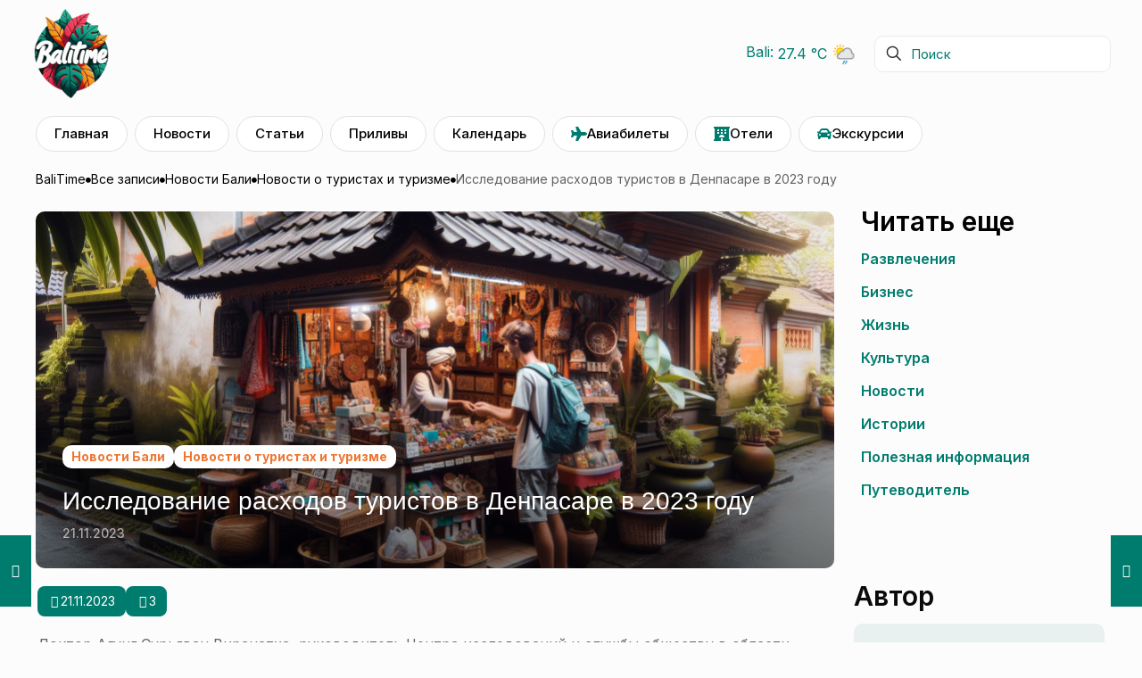

--- FILE ---
content_type: text/html; charset=UTF-8
request_url: https://balitime.info/novosti/issledovanie-rashodov-turistov-v-denpasare-v-2023-godu/
body_size: 33737
content:
<!DOCTYPE html><html lang="ru-RU" class="no-js " itemscope itemtype="https://schema.org/Article" ><head><meta charset="UTF-8" /><link rel="alternate" hreflang="ru-RU" href="https://balitime.info/novosti/issledovanie-rashodov-turistov-v-denpasare-v-2023-godu/"/><meta name='robots' content='index, follow, max-image-preview:large, max-snippet:-1, max-video-preview:-1' /><meta name="format-detection" content="telephone=no"><meta name="viewport" content="width=device-width, initial-scale=1, maximum-scale=1" /><link rel="shortcut icon" href="https://balitime.info/wp-content/themes/betheme/images/favicon.ico" type="image/x-icon" /><meta name="theme-color" content="#ffffff" media="(prefers-color-scheme: light)"><meta name="theme-color" content="#ffffff" media="(prefers-color-scheme: dark)"><style type='text/css'></style><title>Сайт про Бали для русскоговорящих: путеводители, советы и гайды - BaliTime</title><meta name="description" content="Узнайте о настоящем Бали! Будьте в курсе последних новостей, читайте истории экспатов и отзывы на различные услуги." /><link rel="canonical" href="https://balitime.info/" /><meta property="og:locale" content="ru_RU" /><meta property="og:type" content="website" /><meta property="og:title" content="Сайт про Бали для русскоговорящих: путеводители, советы и гайды - BaliTime" /><meta property="og:description" content="Узнайте о настоящем Бали! Будьте в курсе последних новостей, читайте истории экспатов и отзывы на различные услуги." /><meta property="og:url" content="https://balitime.info/" /><meta property="og:site_name" content="BaliTime" /><meta property="article:modified_time" content="2024-10-28T14:22:11+00:00" /><meta property="og:image" content="https://balitime.info/wp-content/uploads/2024/01/balitime.webp" /><meta property="og:image:width" content="1792" /><meta property="og:image:height" content="1024" /><meta property="og:image:type" content="image/webp" /><meta name="twitter:card" content="summary_large_image" /><meta name="twitter:title" content="Сайт про Бали для русскоговорящих: путеводители, советы и гайды - BaliTime" /><meta name="twitter:description" content="Узнайте о настоящем Бали! Будьте в курсе последних новостей, читайте истории экспатов и отзывы на различные услуги." /> <script type="application/ld+json" class="yoast-schema-graph">{"@context":"https://schema.org","@graph":[{"@type":"WebPage","@id":"https://balitime.info/","url":"https://balitime.info/","name":"Сайт про Бали для русскоговорящих: путеводители, советы и гайды - BaliTime","isPartOf":{"@id":"https://balitime.info/#website"},"primaryImageOfPage":{"@id":"https://balitime.info/#primaryimage"},"image":{"@id":"https://balitime.info/#primaryimage"},"thumbnailUrl":"https://balitime.info/wp-content/uploads/2024/01/balitime.webp","datePublished":"2023-10-07T19:57:31+00:00","dateModified":"2024-10-28T14:22:11+00:00","description":"Узнайте о настоящем Бали! Будьте в курсе последних новостей, читайте истории экспатов и отзывы на различные услуги.","breadcrumb":{"@id":"https://balitime.info/#breadcrumb"},"inLanguage":"ru-RU","potentialAction":[{"@type":"ReadAction","target":["https://balitime.info/"]}]},{"@type":"ImageObject","inLanguage":"ru-RU","@id":"https://balitime.info/#primaryimage","url":"https://balitime.info/wp-content/uploads/2024/01/balitime.webp","contentUrl":"https://balitime.info/wp-content/uploads/2024/01/balitime.webp","width":1792,"height":1024},{"@type":"BreadcrumbList","@id":"https://balitime.info/#breadcrumb","itemListElement":[{"@type":"ListItem","position":1,"name":"Главная","item":"https://balitime.info/"},{"@type":"ListItem","position":2,"name":"Главная"}]},{"@type":"WebSite","@id":"https://balitime.info/#website","url":"https://balitime.info/","name":"Балитайм","description":"Сайт про Бали для русскоговорящих: путеводители, советы и гайды","publisher":{"@id":"https://balitime.info/#organization"},"potentialAction":[{"@type":"SearchAction","target":{"@type":"EntryPoint","urlTemplate":"https://balitime.info/?s={search_term_string}"},"query-input":{"@type":"PropertyValueSpecification","valueRequired":true,"valueName":"search_term_string"}}],"inLanguage":"ru-RU"},{"@type":"Organization","@id":"https://balitime.info/#organization","name":"Балитайм","url":"https://balitime.info/","logo":{"@type":"ImageObject","inLanguage":"ru-RU","@id":"https://balitime.info/#/schema/logo/image/","url":"","contentUrl":"","caption":"Балитайм"},"image":{"@id":"https://balitime.info/#/schema/logo/image/"}}]}</script> <link rel='dns-prefetch' href='//fonts.googleapis.com' /><link rel="alternate" type="application/rss+xml" title="BaliTime &raquo; Лента" href="https://balitime.info/feed/" /><link rel="alternate" type="application/rss+xml" title="BaliTime &raquo; Лента комментариев" href="https://balitime.info/comments/feed/" /><link rel='stylesheet' id='wp-block-library-css' href='https://balitime.info/wp-includes/css/dist/block-library/style.min.css' type='text/css' media='all' /><style id='classic-theme-styles-inline-css' type='text/css'>/*! This file is auto-generated */
.wp-block-button__link{color:#fff;background-color:#32373c;border-radius:9999px;box-shadow:none;text-decoration:none;padding:calc(.667em + 2px) calc(1.333em + 2px);font-size:1.125em}.wp-block-file__button{background:#32373c;color:#fff;text-decoration:none}</style><style id='global-styles-inline-css' type='text/css'>:root{--wp--preset--aspect-ratio--square: 1;--wp--preset--aspect-ratio--4-3: 4/3;--wp--preset--aspect-ratio--3-4: 3/4;--wp--preset--aspect-ratio--3-2: 3/2;--wp--preset--aspect-ratio--2-3: 2/3;--wp--preset--aspect-ratio--16-9: 16/9;--wp--preset--aspect-ratio--9-16: 9/16;--wp--preset--color--black: #000000;--wp--preset--color--cyan-bluish-gray: #abb8c3;--wp--preset--color--white: #ffffff;--wp--preset--color--pale-pink: #f78da7;--wp--preset--color--vivid-red: #cf2e2e;--wp--preset--color--luminous-vivid-orange: #ff6900;--wp--preset--color--luminous-vivid-amber: #fcb900;--wp--preset--color--light-green-cyan: #7bdcb5;--wp--preset--color--vivid-green-cyan: #00d084;--wp--preset--color--pale-cyan-blue: #8ed1fc;--wp--preset--color--vivid-cyan-blue: #0693e3;--wp--preset--color--vivid-purple: #9b51e0;--wp--preset--gradient--vivid-cyan-blue-to-vivid-purple: linear-gradient(135deg,rgba(6,147,227,1) 0%,rgb(155,81,224) 100%);--wp--preset--gradient--light-green-cyan-to-vivid-green-cyan: linear-gradient(135deg,rgb(122,220,180) 0%,rgb(0,208,130) 100%);--wp--preset--gradient--luminous-vivid-amber-to-luminous-vivid-orange: linear-gradient(135deg,rgba(252,185,0,1) 0%,rgba(255,105,0,1) 100%);--wp--preset--gradient--luminous-vivid-orange-to-vivid-red: linear-gradient(135deg,rgba(255,105,0,1) 0%,rgb(207,46,46) 100%);--wp--preset--gradient--very-light-gray-to-cyan-bluish-gray: linear-gradient(135deg,rgb(238,238,238) 0%,rgb(169,184,195) 100%);--wp--preset--gradient--cool-to-warm-spectrum: linear-gradient(135deg,rgb(74,234,220) 0%,rgb(151,120,209) 20%,rgb(207,42,186) 40%,rgb(238,44,130) 60%,rgb(251,105,98) 80%,rgb(254,248,76) 100%);--wp--preset--gradient--blush-light-purple: linear-gradient(135deg,rgb(255,206,236) 0%,rgb(152,150,240) 100%);--wp--preset--gradient--blush-bordeaux: linear-gradient(135deg,rgb(254,205,165) 0%,rgb(254,45,45) 50%,rgb(107,0,62) 100%);--wp--preset--gradient--luminous-dusk: linear-gradient(135deg,rgb(255,203,112) 0%,rgb(199,81,192) 50%,rgb(65,88,208) 100%);--wp--preset--gradient--pale-ocean: linear-gradient(135deg,rgb(255,245,203) 0%,rgb(182,227,212) 50%,rgb(51,167,181) 100%);--wp--preset--gradient--electric-grass: linear-gradient(135deg,rgb(202,248,128) 0%,rgb(113,206,126) 100%);--wp--preset--gradient--midnight: linear-gradient(135deg,rgb(2,3,129) 0%,rgb(40,116,252) 100%);--wp--preset--font-size--small: 13px;--wp--preset--font-size--medium: 20px;--wp--preset--font-size--large: 36px;--wp--preset--font-size--x-large: 42px;--wp--preset--spacing--20: 0.44rem;--wp--preset--spacing--30: 0.67rem;--wp--preset--spacing--40: 1rem;--wp--preset--spacing--50: 1.5rem;--wp--preset--spacing--60: 2.25rem;--wp--preset--spacing--70: 3.38rem;--wp--preset--spacing--80: 5.06rem;--wp--preset--shadow--natural: 6px 6px 9px rgba(0, 0, 0, 0.2);--wp--preset--shadow--deep: 12px 12px 50px rgba(0, 0, 0, 0.4);--wp--preset--shadow--sharp: 6px 6px 0px rgba(0, 0, 0, 0.2);--wp--preset--shadow--outlined: 6px 6px 0px -3px rgba(255, 255, 255, 1), 6px 6px rgba(0, 0, 0, 1);--wp--preset--shadow--crisp: 6px 6px 0px rgba(0, 0, 0, 1);}:where(.is-layout-flex){gap: 0.5em;}:where(.is-layout-grid){gap: 0.5em;}body .is-layout-flex{display: flex;}.is-layout-flex{flex-wrap: wrap;align-items: center;}.is-layout-flex > :is(*, div){margin: 0;}body .is-layout-grid{display: grid;}.is-layout-grid > :is(*, div){margin: 0;}:where(.wp-block-columns.is-layout-flex){gap: 2em;}:where(.wp-block-columns.is-layout-grid){gap: 2em;}:where(.wp-block-post-template.is-layout-flex){gap: 1.25em;}:where(.wp-block-post-template.is-layout-grid){gap: 1.25em;}.has-black-color{color: var(--wp--preset--color--black) !important;}.has-cyan-bluish-gray-color{color: var(--wp--preset--color--cyan-bluish-gray) !important;}.has-white-color{color: var(--wp--preset--color--white) !important;}.has-pale-pink-color{color: var(--wp--preset--color--pale-pink) !important;}.has-vivid-red-color{color: var(--wp--preset--color--vivid-red) !important;}.has-luminous-vivid-orange-color{color: var(--wp--preset--color--luminous-vivid-orange) !important;}.has-luminous-vivid-amber-color{color: var(--wp--preset--color--luminous-vivid-amber) !important;}.has-light-green-cyan-color{color: var(--wp--preset--color--light-green-cyan) !important;}.has-vivid-green-cyan-color{color: var(--wp--preset--color--vivid-green-cyan) !important;}.has-pale-cyan-blue-color{color: var(--wp--preset--color--pale-cyan-blue) !important;}.has-vivid-cyan-blue-color{color: var(--wp--preset--color--vivid-cyan-blue) !important;}.has-vivid-purple-color{color: var(--wp--preset--color--vivid-purple) !important;}.has-black-background-color{background-color: var(--wp--preset--color--black) !important;}.has-cyan-bluish-gray-background-color{background-color: var(--wp--preset--color--cyan-bluish-gray) !important;}.has-white-background-color{background-color: var(--wp--preset--color--white) !important;}.has-pale-pink-background-color{background-color: var(--wp--preset--color--pale-pink) !important;}.has-vivid-red-background-color{background-color: var(--wp--preset--color--vivid-red) !important;}.has-luminous-vivid-orange-background-color{background-color: var(--wp--preset--color--luminous-vivid-orange) !important;}.has-luminous-vivid-amber-background-color{background-color: var(--wp--preset--color--luminous-vivid-amber) !important;}.has-light-green-cyan-background-color{background-color: var(--wp--preset--color--light-green-cyan) !important;}.has-vivid-green-cyan-background-color{background-color: var(--wp--preset--color--vivid-green-cyan) !important;}.has-pale-cyan-blue-background-color{background-color: var(--wp--preset--color--pale-cyan-blue) !important;}.has-vivid-cyan-blue-background-color{background-color: var(--wp--preset--color--vivid-cyan-blue) !important;}.has-vivid-purple-background-color{background-color: var(--wp--preset--color--vivid-purple) !important;}.has-black-border-color{border-color: var(--wp--preset--color--black) !important;}.has-cyan-bluish-gray-border-color{border-color: var(--wp--preset--color--cyan-bluish-gray) !important;}.has-white-border-color{border-color: var(--wp--preset--color--white) !important;}.has-pale-pink-border-color{border-color: var(--wp--preset--color--pale-pink) !important;}.has-vivid-red-border-color{border-color: var(--wp--preset--color--vivid-red) !important;}.has-luminous-vivid-orange-border-color{border-color: var(--wp--preset--color--luminous-vivid-orange) !important;}.has-luminous-vivid-amber-border-color{border-color: var(--wp--preset--color--luminous-vivid-amber) !important;}.has-light-green-cyan-border-color{border-color: var(--wp--preset--color--light-green-cyan) !important;}.has-vivid-green-cyan-border-color{border-color: var(--wp--preset--color--vivid-green-cyan) !important;}.has-pale-cyan-blue-border-color{border-color: var(--wp--preset--color--pale-cyan-blue) !important;}.has-vivid-cyan-blue-border-color{border-color: var(--wp--preset--color--vivid-cyan-blue) !important;}.has-vivid-purple-border-color{border-color: var(--wp--preset--color--vivid-purple) !important;}.has-vivid-cyan-blue-to-vivid-purple-gradient-background{background: var(--wp--preset--gradient--vivid-cyan-blue-to-vivid-purple) !important;}.has-light-green-cyan-to-vivid-green-cyan-gradient-background{background: var(--wp--preset--gradient--light-green-cyan-to-vivid-green-cyan) !important;}.has-luminous-vivid-amber-to-luminous-vivid-orange-gradient-background{background: var(--wp--preset--gradient--luminous-vivid-amber-to-luminous-vivid-orange) !important;}.has-luminous-vivid-orange-to-vivid-red-gradient-background{background: var(--wp--preset--gradient--luminous-vivid-orange-to-vivid-red) !important;}.has-very-light-gray-to-cyan-bluish-gray-gradient-background{background: var(--wp--preset--gradient--very-light-gray-to-cyan-bluish-gray) !important;}.has-cool-to-warm-spectrum-gradient-background{background: var(--wp--preset--gradient--cool-to-warm-spectrum) !important;}.has-blush-light-purple-gradient-background{background: var(--wp--preset--gradient--blush-light-purple) !important;}.has-blush-bordeaux-gradient-background{background: var(--wp--preset--gradient--blush-bordeaux) !important;}.has-luminous-dusk-gradient-background{background: var(--wp--preset--gradient--luminous-dusk) !important;}.has-pale-ocean-gradient-background{background: var(--wp--preset--gradient--pale-ocean) !important;}.has-electric-grass-gradient-background{background: var(--wp--preset--gradient--electric-grass) !important;}.has-midnight-gradient-background{background: var(--wp--preset--gradient--midnight) !important;}.has-small-font-size{font-size: var(--wp--preset--font-size--small) !important;}.has-medium-font-size{font-size: var(--wp--preset--font-size--medium) !important;}.has-large-font-size{font-size: var(--wp--preset--font-size--large) !important;}.has-x-large-font-size{font-size: var(--wp--preset--font-size--x-large) !important;}
:where(.wp-block-post-template.is-layout-flex){gap: 1.25em;}:where(.wp-block-post-template.is-layout-grid){gap: 1.25em;}
:where(.wp-block-columns.is-layout-flex){gap: 2em;}:where(.wp-block-columns.is-layout-grid){gap: 2em;}
:root :where(.wp-block-pullquote){font-size: 1.5em;line-height: 1.6;}</style><link rel='stylesheet' id='contact-form-7-css' href='https://balitime.info/wp-content/cache/wmac/css/wmac_single_3fd2afa98866679439097f4ab102fe0a.css' type='text/css' media='all' /><link rel='stylesheet' id='dashicons-css' href='https://balitime.info/wp-includes/css/dashicons.min.css' type='text/css' media='all' /><link rel='stylesheet' id='post-views-counter-frontend-css' href='https://balitime.info/wp-content/plugins/post-views-counter/css/frontend.min.css' type='text/css' media='all' /><link rel='stylesheet' id='mfn-be-css' href='https://balitime.info/wp-content/cache/wmac/css/wmac_single_d2745bdb00556f6bf9e1d04ac8aaca39.css' type='text/css' media='all' /><link rel='stylesheet' id='mfn-animations-css' href='https://balitime.info/wp-content/themes/betheme/assets/animations/animations.min.css' type='text/css' media='all' /><link rel='stylesheet' id='mfn-jplayer-css' href='https://balitime.info/wp-content/themes/betheme/assets/jplayer/css/jplayer.blue.monday.min.css' type='text/css' media='all' /><link rel='stylesheet' id='mfn-responsive-css' href='https://balitime.info/wp-content/cache/wmac/css/wmac_single_b7dd4b34b9fcfb7a426ce72f9e98b8d1.css' type='text/css' media='all' /><link rel='stylesheet' id='heateor_sss_frontend_css-css' href='https://balitime.info/wp-content/cache/wmac/css/wmac_single_d462ea6d23cd572babe6f0165137fb5c.css' type='text/css' media='all' /><style id='heateor_sss_frontend_css-inline-css' type='text/css'>.heateor_sss_button_instagram span.heateor_sss_svg,a.heateor_sss_instagram span.heateor_sss_svg{background:radial-gradient(circle at 30% 107%,#fdf497 0,#fdf497 5%,#fd5949 45%,#d6249f 60%,#285aeb 90%)}.heateor_sss_horizontal_sharing .heateor_sss_svg,.heateor_sss_standard_follow_icons_container .heateor_sss_svg{color:#fff;border-width:0px;border-style:solid;border-color:transparent}.heateor_sss_horizontal_sharing .heateorSssTCBackground{color:#666}.heateor_sss_horizontal_sharing span.heateor_sss_svg:hover,.heateor_sss_standard_follow_icons_container span.heateor_sss_svg:hover{border-color:transparent;}.heateor_sss_vertical_sharing span.heateor_sss_svg,.heateor_sss_floating_follow_icons_container span.heateor_sss_svg{color:#fff;border-width:0px;border-style:solid;border-color:transparent;}.heateor_sss_vertical_sharing .heateorSssTCBackground{color:#666;}.heateor_sss_vertical_sharing span.heateor_sss_svg:hover,.heateor_sss_floating_follow_icons_container span.heateor_sss_svg:hover{border-color:transparent;}@media screen and (max-width:783px) {.heateor_sss_vertical_sharing{display:none!important}}</style><style id='mfn-dynamic-inline-css' type='text/css'>html{background-color:#FCFCFC}#Wrapper,#Content,.mfn-popup .mfn-popup-content,.mfn-off-canvas-sidebar .mfn-off-canvas-content-wrapper,.mfn-cart-holder,.mfn-header-login,#Top_bar .search_wrapper,#Top_bar .top_bar_right .mfn-live-search-box,.column_livesearch .mfn-live-search-wrapper,.column_livesearch .mfn-live-search-box{background-color:#FCFCFC}.layout-boxed.mfn-bebuilder-header.mfn-ui #Wrapper .mfn-only-sample-content{background-color:#FCFCFC}body:not(.template-slider) #Header{min-height:250px}body.header-below:not(.template-slider) #Header{padding-top:250px}#Footer .widgets_wrapper{padding:70px 0}.has-search-overlay.search-overlay-opened #search-overlay{background-color:rgba(0,0,0,0.6)}.elementor-page.elementor-default #Content .the_content .section_wrapper{max-width:100%}.elementor-page.elementor-default #Content .section.the_content{width:100%}.elementor-page.elementor-default #Content .section_wrapper .the_content_wrapper{margin-left:0;margin-right:0;width:100%}body,span.date_label,.timeline_items li h3 span,input[type="date"],input[type="text"],input[type="password"],input[type="tel"],input[type="email"],input[type="url"],textarea,select,.offer_li .title h3,.mfn-menu-item-megamenu{font-family:"Inter",-apple-system,BlinkMacSystemFont,"Segoe UI",Roboto,Oxygen-Sans,Ubuntu,Cantarell,"Helvetica Neue",sans-serif}#menu > ul > li > a,#overlay-menu ul li a{font-family:"Onest",-apple-system,BlinkMacSystemFont,"Segoe UI",Roboto,Oxygen-Sans,Ubuntu,Cantarell,"Helvetica Neue",sans-serif}#Subheader .title{font-family:"Montserrat",-apple-system,BlinkMacSystemFont,"Segoe UI",Roboto,Oxygen-Sans,Ubuntu,Cantarell,"Helvetica Neue",sans-serif}h1,h2,h3,h4,.text-logo #logo{font-family:"Montserrat",-apple-system,BlinkMacSystemFont,"Segoe UI",Roboto,Oxygen-Sans,Ubuntu,Cantarell,"Helvetica Neue",sans-serif}h5,h6{font-family:"Montserrat",-apple-system,BlinkMacSystemFont,"Segoe UI",Roboto,Oxygen-Sans,Ubuntu,Cantarell,"Helvetica Neue",sans-serif}blockquote{font-family:"Inter",-apple-system,BlinkMacSystemFont,"Segoe UI",Roboto,Oxygen-Sans,Ubuntu,Cantarell,"Helvetica Neue",sans-serif}.chart_box .chart .num,.counter .desc_wrapper .number-wrapper,.how_it_works .image .number,.pricing-box .plan-header .price,.quick_fact .number-wrapper,.woocommerce .product div.entry-summary .price{font-family:"Onest",-apple-system,BlinkMacSystemFont,"Segoe UI",Roboto,Oxygen-Sans,Ubuntu,Cantarell,"Helvetica Neue",sans-serif}body,.mfn-menu-item-megamenu{font-size:16px;line-height:22px;font-weight:400;letter-spacing:0px}.big{font-size:18px;line-height:24px;font-weight:400;letter-spacing:0px}#menu > ul > li > a,#overlay-menu ul li a{font-size:15px;font-weight:500;letter-spacing:0px}#overlay-menu ul li a{line-height:22.5px}#Subheader .title{font-size:32px;line-height:39px;font-weight:400;letter-spacing:0px}h1,.text-logo #logo{font-size:50px;line-height:60px;font-weight:500;letter-spacing:0px}h2{font-size:40px;line-height:50px;font-weight:500;letter-spacing:0px}h3,.woocommerce ul.products li.product h3,.woocommerce #customer_login h2{font-size:30px;line-height:40px;font-weight:400;letter-spacing:0px}h4,.woocommerce .woocommerce-order-details__title,.woocommerce .wc-bacs-bank-details-heading,.woocommerce .woocommerce-customer-details h2{font-size:20px;line-height:30px;font-weight:600;letter-spacing:0px}h5{font-size:18px;line-height:30px;font-weight:400;letter-spacing:0px}h6{font-size:15px;line-height:26px;font-weight:700;letter-spacing:0px}#Intro .intro-title{font-size:28px;line-height:34px;font-weight:400;letter-spacing:0px}@media only screen and (min-width:768px) and (max-width:959px){body,.mfn-menu-item-megamenu{font-size:14px;line-height:19px;font-weight:400;letter-spacing:0px}.big{font-size:15px;line-height:20px;font-weight:400;letter-spacing:0px}#menu > ul > li > a,#overlay-menu ul li a{font-size:13px;font-weight:500;letter-spacing:0px}#overlay-menu ul li a{line-height:19.5px}#Subheader .title{font-size:27px;line-height:33px;font-weight:400;letter-spacing:0px}h1,.text-logo #logo{font-size:43px;line-height:51px;font-weight:500;letter-spacing:0px}h2{font-size:34px;line-height:43px;font-weight:500;letter-spacing:0px}h3,.woocommerce ul.products li.product h3,.woocommerce #customer_login h2{font-size:26px;line-height:34px;font-weight:400;letter-spacing:0px}h4,.woocommerce .woocommerce-order-details__title,.woocommerce .wc-bacs-bank-details-heading,.woocommerce .woocommerce-customer-details h2{font-size:17px;line-height:26px;font-weight:600;letter-spacing:0px}h5{font-size:15px;line-height:26px;font-weight:400;letter-spacing:0px}h6{font-size:13px;line-height:22px;font-weight:700;letter-spacing:0px}#Intro .intro-title{font-size:24px;line-height:29px;font-weight:400;letter-spacing:0px}blockquote{font-size:15px}.chart_box .chart .num{font-size:45px;line-height:45px}.counter .desc_wrapper .number-wrapper{font-size:45px;line-height:45px}.counter .desc_wrapper .title{font-size:14px;line-height:18px}.faq .question .title{font-size:14px}.fancy_heading .title{font-size:38px;line-height:38px}.offer .offer_li .desc_wrapper .title h3{font-size:32px;line-height:32px}.offer_thumb_ul li.offer_thumb_li .desc_wrapper .title h3{font-size:32px;line-height:32px}.pricing-box .plan-header h2{font-size:27px;line-height:27px}.pricing-box .plan-header .price > span{font-size:40px;line-height:40px}.pricing-box .plan-header .price sup.currency{font-size:18px;line-height:18px}.pricing-box .plan-header .price sup.period{font-size:14px;line-height:14px}.quick_fact .number-wrapper{font-size:80px;line-height:80px}.trailer_box .desc h2{font-size:27px;line-height:27px}.widget > h3{font-size:17px;line-height:20px}}@media only screen and (min-width:480px) and (max-width:767px){body,.mfn-menu-item-megamenu{font-size:13px;line-height:19px;font-weight:400;letter-spacing:0px}.big{font-size:14px;line-height:19px;font-weight:400;letter-spacing:0px}#menu > ul > li > a,#overlay-menu ul li a{font-size:13px;font-weight:500;letter-spacing:0px}#overlay-menu ul li a{line-height:19.5px}#Subheader .title{font-size:24px;line-height:29px;font-weight:400;letter-spacing:0px}h1,.text-logo #logo{font-size:38px;line-height:45px;font-weight:500;letter-spacing:0px}h2{font-size:30px;line-height:38px;font-weight:500;letter-spacing:0px}h3,.woocommerce ul.products li.product h3,.woocommerce #customer_login h2{font-size:23px;line-height:30px;font-weight:400;letter-spacing:0px}h4,.woocommerce .woocommerce-order-details__title,.woocommerce .wc-bacs-bank-details-heading,.woocommerce .woocommerce-customer-details h2{font-size:15px;line-height:23px;font-weight:600;letter-spacing:0px}h5{font-size:14px;line-height:23px;font-weight:400;letter-spacing:0px}h6{font-size:13px;line-height:20px;font-weight:700;letter-spacing:0px}#Intro .intro-title{font-size:21px;line-height:26px;font-weight:400;letter-spacing:0px}blockquote{font-size:14px}.chart_box .chart .num{font-size:40px;line-height:40px}.counter .desc_wrapper .number-wrapper{font-size:40px;line-height:40px}.counter .desc_wrapper .title{font-size:13px;line-height:16px}.faq .question .title{font-size:13px}.fancy_heading .title{font-size:34px;line-height:34px}.offer .offer_li .desc_wrapper .title h3{font-size:28px;line-height:28px}.offer_thumb_ul li.offer_thumb_li .desc_wrapper .title h3{font-size:28px;line-height:28px}.pricing-box .plan-header h2{font-size:24px;line-height:24px}.pricing-box .plan-header .price > span{font-size:34px;line-height:34px}.pricing-box .plan-header .price sup.currency{font-size:16px;line-height:16px}.pricing-box .plan-header .price sup.period{font-size:13px;line-height:13px}.quick_fact .number-wrapper{font-size:70px;line-height:70px}.trailer_box .desc h2{font-size:24px;line-height:24px}.widget > h3{font-size:16px;line-height:19px}}@media only screen and (max-width:479px){body,.mfn-menu-item-megamenu{font-size:13px;line-height:19px;font-weight:400;letter-spacing:0px}.big{font-size:13px;line-height:19px;font-weight:400;letter-spacing:0px}#menu > ul > li > a,#overlay-menu ul li a{font-size:13px;font-weight:500;letter-spacing:0px}#overlay-menu ul li a{line-height:19.5px}#Subheader .title{font-size:19px;line-height:23px;font-weight:400;letter-spacing:0px}h1,.text-logo #logo{font-size:30px;line-height:36px;font-weight:500;letter-spacing:0px}h2{font-size:24px;line-height:30px;font-weight:500;letter-spacing:0px}h3,.woocommerce ul.products li.product h3,.woocommerce #customer_login h2{font-size:18px;line-height:24px;font-weight:400;letter-spacing:0px}h4,.woocommerce .woocommerce-order-details__title,.woocommerce .wc-bacs-bank-details-heading,.woocommerce .woocommerce-customer-details h2{font-size:13px;line-height:19px;font-weight:600;letter-spacing:0px}h5{font-size:13px;line-height:19px;font-weight:400;letter-spacing:0px}h6{font-size:13px;line-height:19px;font-weight:700;letter-spacing:0px}#Intro .intro-title{font-size:17px;line-height:20px;font-weight:400;letter-spacing:0px}blockquote{font-size:13px}.chart_box .chart .num{font-size:35px;line-height:35px}.counter .desc_wrapper .number-wrapper{font-size:35px;line-height:35px}.counter .desc_wrapper .title{font-size:13px;line-height:26px}.faq .question .title{font-size:13px}.fancy_heading .title{font-size:30px;line-height:30px}.offer .offer_li .desc_wrapper .title h3{font-size:26px;line-height:26px}.offer_thumb_ul li.offer_thumb_li .desc_wrapper .title h3{font-size:26px;line-height:26px}.pricing-box .plan-header h2{font-size:21px;line-height:21px}.pricing-box .plan-header .price > span{font-size:32px;line-height:32px}.pricing-box .plan-header .price sup.currency{font-size:14px;line-height:14px}.pricing-box .plan-header .price sup.period{font-size:13px;line-height:13px}.quick_fact .number-wrapper{font-size:60px;line-height:60px}.trailer_box .desc h2{font-size:21px;line-height:21px}.widget > h3{font-size:15px;line-height:18px}}.with_aside .sidebar.columns{width:23%}.with_aside .sections_group{width:77%}.aside_both .sidebar.columns{width:18%}.aside_both .sidebar.sidebar-1{margin-left:-82%}.aside_both .sections_group{width:64%;margin-left:18%}@media only screen and (min-width:1240px){#Wrapper,.with_aside .content_wrapper{max-width:1240px}body.layout-boxed.mfn-header-scrolled .mfn-header-tmpl.mfn-sticky-layout-width{max-width:1240px;left:0;right:0;margin-left:auto;margin-right:auto}body.layout-boxed:not(.mfn-header-scrolled) .mfn-header-tmpl.mfn-header-layout-width,body.layout-boxed .mfn-header-tmpl.mfn-header-layout-width:not(.mfn-hasSticky){max-width:1240px;left:0;right:0;margin-left:auto;margin-right:auto}body.layout-boxed.mfn-bebuilder-header.mfn-ui .mfn-only-sample-content{max-width:1240px;margin-left:auto;margin-right:auto}.section_wrapper,.container{max-width:1220px}.layout-boxed.header-boxed #Top_bar.is-sticky{max-width:1240px}}@media only screen and (max-width:767px){#Wrapper{max-width:calc(100% - 67px)}.content_wrapper .section_wrapper,.container,.four.columns .widget-area{max-width:770px !important;padding-left:33px;padding-right:33px}}body{--mfn-button-font-family:"Inter";--mfn-button-font-size:15px;--mfn-button-font-weight:400;--mfn-button-font-style:inherit;--mfn-button-letter-spacing:0px;--mfn-button-padding:16px 20px 16px 20px;--mfn-button-border-width:0;--mfn-button-border-radius:5px 5px 5px 5px;--mfn-button-gap:10px;--mfn-button-transition:0.2s;--mfn-button-color:#007c6e;--mfn-button-color-hover:#007c6e;--mfn-button-bg:#e8f1ef;--mfn-button-bg-hover:#e8f1ef;--mfn-button-border-color:transparent;--mfn-button-border-color-hover:transparent;--mfn-button-icon-color:#007c6e;--mfn-button-icon-color-hover:#007c6e;--mfn-button-box-shadow:unset;--mfn-button-theme-color:#ffffff;--mfn-button-theme-color-hover:#ffffff;--mfn-button-theme-bg:#ed7632;--mfn-button-theme-bg-hover:#ed7632;--mfn-button-theme-border-color:transparent;--mfn-button-theme-border-color-hover:transparent;--mfn-button-theme-icon-color:#ffffff;--mfn-button-theme-icon-color-hover:#ffffff;--mfn-button-theme-box-shadow:unset;--mfn-button-shop-color:#007c6e;--mfn-button-shop-color-hover:#007c6e;--mfn-button-shop-bg:#e8f1ef;--mfn-button-shop-bg-hover:#e8f1ef;--mfn-button-shop-border-color:transparent;--mfn-button-shop-border-color-hover:transparent;--mfn-button-shop-icon-color:#626262;--mfn-button-shop-icon-color-hover:#626262;--mfn-button-shop-box-shadow:unset;--mfn-button-action-color:#ffffff;--mfn-button-action-color-hover:#ffffff;--mfn-button-action-bg:#0089f7;--mfn-button-action-bg-hover:#007cea;--mfn-button-action-border-color:transparent;--mfn-button-action-border-color-hover:transparent;--mfn-button-action-icon-color:#626262;--mfn-button-action-icon-color-hover:#626262;--mfn-button-action-box-shadow:unset}@media only screen and (max-width:959px){body{}}@media only screen and (max-width:768px){body{}}#Top_bar #logo,.header-fixed #Top_bar #logo,.header-plain #Top_bar #logo,.header-transparent #Top_bar #logo{height:60px;line-height:60px;padding:15px 0}.logo-overflow #Top_bar:not(.is-sticky) .logo{height:90px}#Top_bar .menu > li > a{padding:15px 0}.menu-highlight:not(.header-creative) #Top_bar .menu > li > a{margin:20px 0}.header-plain:not(.menu-highlight) #Top_bar .menu > li > a span:not(.description){line-height:90px}.header-fixed #Top_bar .menu > li > a{padding:30px 0}@media only screen and (max-width:767px){.mobile-header-mini #Top_bar #logo{height:50px!important;line-height:50px!important;margin:5px 0}}#Top_bar #logo img.svg{width:100px}.image_frame,.wp-caption{border-width:0px}.alert{border-radius:0px}#Top_bar .top_bar_right .top-bar-right-input input{width:200px}.mfn-live-search-box .mfn-live-search-list{max-height:300px}#Side_slide{right:-250px;width:250px}#Side_slide.left{left:-250px}.blog-teaser li .desc-wrapper .desc{background-position-y:-1px}.mfn-free-delivery-info{--mfn-free-delivery-bar:#007c6e;--mfn-free-delivery-bg:rgba(0,0,0,0.1);--mfn-free-delivery-achieved:#007c6e}@media only screen and ( max-width:767px ){}@media only screen and (min-width:1240px){body:not(.header-simple) #Top_bar #menu{display:block!important}.tr-menu #Top_bar #menu{background:none!important}#Top_bar .menu > li > ul.mfn-megamenu > li{float:left}#Top_bar .menu > li > ul.mfn-megamenu > li.mfn-megamenu-cols-1{width:100%}#Top_bar .menu > li > ul.mfn-megamenu > li.mfn-megamenu-cols-2{width:50%}#Top_bar .menu > li > ul.mfn-megamenu > li.mfn-megamenu-cols-3{width:33.33%}#Top_bar .menu > li > ul.mfn-megamenu > li.mfn-megamenu-cols-4{width:25%}#Top_bar .menu > li > ul.mfn-megamenu > li.mfn-megamenu-cols-5{width:20%}#Top_bar .menu > li > ul.mfn-megamenu > li.mfn-megamenu-cols-6{width:16.66%}#Top_bar .menu > li > ul.mfn-megamenu > li > ul{display:block!important;position:inherit;left:auto;top:auto;border-width:0 1px 0 0}#Top_bar .menu > li > ul.mfn-megamenu > li:last-child > ul{border:0}#Top_bar .menu > li > ul.mfn-megamenu > li > ul li{width:auto}#Top_bar .menu > li > ul.mfn-megamenu a.mfn-megamenu-title{text-transform:uppercase;font-weight:400;background:none}#Top_bar .menu > li > ul.mfn-megamenu a .menu-arrow{display:none}.menuo-right #Top_bar .menu > li > ul.mfn-megamenu{left:0;width:98%!important;margin:0 1%;padding:20px 0}.menuo-right #Top_bar .menu > li > ul.mfn-megamenu-bg{box-sizing:border-box}#Top_bar .menu > li > ul.mfn-megamenu-bg{padding:20px 166px 20px 20px;background-repeat:no-repeat;background-position:right bottom}.rtl #Top_bar .menu > li > ul.mfn-megamenu-bg{padding-left:166px;padding-right:20px;background-position:left bottom}#Top_bar .menu > li > ul.mfn-megamenu-bg > li{background:none}#Top_bar .menu > li > ul.mfn-megamenu-bg > li a{border:none}#Top_bar .menu > li > ul.mfn-megamenu-bg > li > ul{background:none!important;-webkit-box-shadow:0 0 0 0;-moz-box-shadow:0 0 0 0;box-shadow:0 0 0 0}.mm-vertical #Top_bar .container{position:relative}.mm-vertical #Top_bar .top_bar_left{position:static}.mm-vertical #Top_bar .menu > li ul{box-shadow:0 0 0 0 transparent!important;background-image:none}.mm-vertical #Top_bar .menu > li > ul.mfn-megamenu{padding:20px 0}.mm-vertical.header-plain #Top_bar .menu > li > ul.mfn-megamenu{width:100%!important;margin:0}.mm-vertical #Top_bar .menu > li > ul.mfn-megamenu > li{display:table-cell;float:none!important;width:10%;padding:0 15px;border-right:1px solid rgba(0,0,0,0.05)}.mm-vertical #Top_bar .menu > li > ul.mfn-megamenu > li:last-child{border-right-width:0}.mm-vertical #Top_bar .menu > li > ul.mfn-megamenu > li.hide-border{border-right-width:0}.mm-vertical #Top_bar .menu > li > ul.mfn-megamenu > li a{border-bottom-width:0;padding:9px 15px;line-height:120%}.mm-vertical #Top_bar .menu > li > ul.mfn-megamenu a.mfn-megamenu-title{font-weight:700}.rtl .mm-vertical #Top_bar .menu > li > ul.mfn-megamenu > li:first-child{border-right-width:0}.rtl .mm-vertical #Top_bar .menu > li > ul.mfn-megamenu > li:last-child{border-right-width:1px}body.header-shop #Top_bar #menu{display:flex!important;background-color:transparent}.header-shop #Top_bar.is-sticky .top_bar_row_second{display:none}.header-plain:not(.menuo-right) #Header .top_bar_left{width:auto!important}.header-stack.header-center #Top_bar #menu{display:inline-block!important}.header-simple #Top_bar #menu{display:none;height:auto;width:300px;bottom:auto;top:100%;right:1px;position:absolute;margin:0}.header-simple #Header a.responsive-menu-toggle{display:block;right:10px}.header-simple #Top_bar #menu > ul{width:100%;float:left}.header-simple #Top_bar #menu ul li{width:100%;padding-bottom:0;border-right:0;position:relative}.header-simple #Top_bar #menu ul li a{padding:0 20px;margin:0;display:block;height:auto;line-height:normal;border:none}.header-simple #Top_bar #menu ul li a:not(.menu-toggle):after{display:none}.header-simple #Top_bar #menu ul li a span{border:none;line-height:44px;display:inline;padding:0}.header-simple #Top_bar #menu ul li.submenu .menu-toggle{display:block;position:absolute;right:0;top:0;width:44px;height:44px;line-height:44px;font-size:30px;font-weight:300;text-align:center;cursor:pointer;color:#444;opacity:0.33;transform:unset}.header-simple #Top_bar #menu ul li.submenu .menu-toggle:after{content:"+";position:static}.header-simple #Top_bar #menu ul li.hover > .menu-toggle:after{content:"-"}.header-simple #Top_bar #menu ul li.hover a{border-bottom:0}.header-simple #Top_bar #menu ul.mfn-megamenu li .menu-toggle{display:none}.header-simple #Top_bar #menu ul li ul{position:relative!important;left:0!important;top:0;padding:0;margin:0!important;width:auto!important;background-image:none}.header-simple #Top_bar #menu ul li ul li{width:100%!important;display:block;padding:0}.header-simple #Top_bar #menu ul li ul li a{padding:0 20px 0 30px}.header-simple #Top_bar #menu ul li ul li a .menu-arrow{display:none}.header-simple #Top_bar #menu ul li ul li a span{padding:0}.header-simple #Top_bar #menu ul li ul li a span:after{display:none!important}.header-simple #Top_bar .menu > li > ul.mfn-megamenu a.mfn-megamenu-title{text-transform:uppercase;font-weight:400}.header-simple #Top_bar .menu > li > ul.mfn-megamenu > li > ul{display:block!important;position:inherit;left:auto;top:auto}.header-simple #Top_bar #menu ul li ul li ul{border-left:0!important;padding:0;top:0}.header-simple #Top_bar #menu ul li ul li ul li a{padding:0 20px 0 40px}.rtl.header-simple #Top_bar #menu{left:1px;right:auto}.rtl.header-simple #Top_bar a.responsive-menu-toggle{left:10px;right:auto}.rtl.header-simple #Top_bar #menu ul li.submenu .menu-toggle{left:0;right:auto}.rtl.header-simple #Top_bar #menu ul li ul{left:auto!important;right:0!important}.rtl.header-simple #Top_bar #menu ul li ul li a{padding:0 30px 0 20px}.rtl.header-simple #Top_bar #menu ul li ul li ul li a{padding:0 40px 0 20px}.menu-highlight #Top_bar .menu > li{margin:0 2px}.menu-highlight:not(.header-creative) #Top_bar .menu > li > a{padding:0;-webkit-border-radius:5px;border-radius:5px}.menu-highlight #Top_bar .menu > li > a:after{display:none}.menu-highlight #Top_bar .menu > li > a span:not(.description){line-height:50px}.menu-highlight #Top_bar .menu > li > a span.description{display:none}.menu-highlight.header-stack #Top_bar .menu > li > a{margin:10px 0!important}.menu-highlight.header-stack #Top_bar .menu > li > a span:not(.description){line-height:40px}.menu-highlight.header-simple #Top_bar #menu ul li,.menu-highlight.header-creative #Top_bar #menu ul li{margin:0}.menu-highlight.header-simple #Top_bar #menu ul li > a,.menu-highlight.header-creative #Top_bar #menu ul li > a{-webkit-border-radius:0;border-radius:0}.menu-highlight:not(.header-fixed):not(.header-simple) #Top_bar.is-sticky .menu > li > a{margin:10px 0!important;padding:5px 0!important}.menu-highlight:not(.header-fixed):not(.header-simple) #Top_bar.is-sticky .menu > li > a span{line-height:30px!important}.header-modern.menu-highlight.menuo-right .menu_wrapper{margin-right:20px}.menu-line-below #Top_bar .menu > li > a:not(.menu-toggle):after{top:auto;bottom:-4px}.menu-line-below #Top_bar.is-sticky .menu > li > a:not(.menu-toggle):after{top:auto;bottom:-4px}.menu-line-below-80 #Top_bar:not(.is-sticky) .menu > li > a:not(.menu-toggle):after{height:4px;left:10%;top:50%;margin-top:20px;width:80%}.menu-line-below-80-1 #Top_bar:not(.is-sticky) .menu > li > a:not(.menu-toggle):after{height:1px;left:10%;top:50%;margin-top:20px;width:80%}.menu-link-color #Top_bar .menu > li > a:not(.menu-toggle):after{display:none!important}.menu-arrow-top #Top_bar .menu > li > a:after{background:none repeat scroll 0 0 rgba(0,0,0,0)!important;border-color:#ccc transparent transparent;border-style:solid;border-width:7px 7px 0;display:block;height:0;left:50%;margin-left:-7px;top:0!important;width:0}.menu-arrow-top #Top_bar.is-sticky .menu > li > a:after{top:0!important}.menu-arrow-bottom #Top_bar .menu > li > a:after{background:none!important;border-color:transparent transparent #ccc;border-style:solid;border-width:0 7px 7px;display:block;height:0;left:50%;margin-left:-7px;top:auto;bottom:0;width:0}.menu-arrow-bottom #Top_bar.is-sticky .menu > li > a:after{top:auto;bottom:0}.menuo-no-borders #Top_bar .menu > li > a span{border-width:0!important}.menuo-no-borders #Header_creative #Top_bar .menu > li > a span{border-bottom-width:0}.menuo-no-borders.header-plain #Top_bar a#header_cart,.menuo-no-borders.header-plain #Top_bar a#search_button,.menuo-no-borders.header-plain #Top_bar .wpml-languages,.menuo-no-borders.header-plain #Top_bar a.action_button{border-width:0}.menuo-right #Top_bar .menu_wrapper{float:right}.menuo-right.header-stack:not(.header-center) #Top_bar .menu_wrapper{margin-right:150px}body.header-creative{padding-left:50px}body.header-creative.header-open{padding-left:250px}body.error404,body.under-construction,body.elementor-maintenance-mode,body.template-blank,body.under-construction.header-rtl.header-creative.header-open{padding-left:0!important;padding-right:0!important}.header-creative.footer-fixed #Footer,.header-creative.footer-sliding #Footer,.header-creative.footer-stick #Footer.is-sticky{box-sizing:border-box;padding-left:50px}.header-open.footer-fixed #Footer,.header-open.footer-sliding #Footer,.header-creative.footer-stick #Footer.is-sticky{padding-left:250px}.header-rtl.header-creative.footer-fixed #Footer,.header-rtl.header-creative.footer-sliding #Footer,.header-rtl.header-creative.footer-stick #Footer.is-sticky{padding-left:0;padding-right:50px}.header-rtl.header-open.footer-fixed #Footer,.header-rtl.header-open.footer-sliding #Footer,.header-rtl.header-creative.footer-stick #Footer.is-sticky{padding-right:250px}#Header_creative{background-color:#fff;position:fixed;width:250px;height:100%;left:-200px;top:0;z-index:9002;-webkit-box-shadow:2px 0 4px 2px rgba(0,0,0,.15);box-shadow:2px 0 4px 2px rgba(0,0,0,.15)}#Header_creative .container{width:100%}#Header_creative .creative-wrapper{opacity:0;margin-right:50px}#Header_creative a.creative-menu-toggle{display:block;width:34px;height:34px;line-height:34px;font-size:22px;text-align:center;position:absolute;top:10px;right:8px;border-radius:3px}.admin-bar #Header_creative a.creative-menu-toggle{top:42px}#Header_creative #Top_bar{position:static;width:100%}#Header_creative #Top_bar .top_bar_left{width:100%!important;float:none}#Header_creative #Top_bar .logo{float:none;text-align:center;margin:15px 0}#Header_creative #Top_bar #menu{background-color:transparent}#Header_creative #Top_bar .menu_wrapper{float:none;margin:0 0 30px}#Header_creative #Top_bar .menu > li{width:100%;float:none;position:relative}#Header_creative #Top_bar .menu > li > a{padding:0;text-align:center}#Header_creative #Top_bar .menu > li > a:after{display:none}#Header_creative #Top_bar .menu > li > a span{border-right:0;border-bottom-width:1px;line-height:38px}#Header_creative #Top_bar .menu li ul{left:100%;right:auto;top:0;box-shadow:2px 2px 2px 0 rgba(0,0,0,0.03);-webkit-box-shadow:2px 2px 2px 0 rgba(0,0,0,0.03)}#Header_creative #Top_bar .menu > li > ul.mfn-megamenu{margin:0;width:700px!important}#Header_creative #Top_bar .menu > li > ul.mfn-megamenu > li > ul{left:0}#Header_creative #Top_bar .menu li ul li a{padding-top:9px;padding-bottom:8px}#Header_creative #Top_bar .menu li ul li ul{top:0}#Header_creative #Top_bar .menu > li > a span.description{display:block;font-size:13px;line-height:28px!important;clear:both}.menuo-arrows #Top_bar .menu > li.submenu > a > span:after{content:unset!important}#Header_creative #Top_bar .top_bar_right{width:100%!important;float:left;height:auto;margin-bottom:35px;text-align:center;padding:0 20px;top:0;-webkit-box-sizing:border-box;-moz-box-sizing:border-box;box-sizing:border-box}#Header_creative #Top_bar .top_bar_right:before{content:none}#Header_creative #Top_bar .top_bar_right .top_bar_right_wrapper{flex-wrap:wrap;justify-content:center}#Header_creative #Top_bar .top_bar_right .top-bar-right-icon,#Header_creative #Top_bar .top_bar_right .wpml-languages,#Header_creative #Top_bar .top_bar_right .top-bar-right-button,#Header_creative #Top_bar .top_bar_right .top-bar-right-input{min-height:30px;margin:5px}#Header_creative #Top_bar .search_wrapper{left:100%;top:auto}#Header_creative #Top_bar .banner_wrapper{display:block;text-align:center}#Header_creative #Top_bar .banner_wrapper img{max-width:100%;height:auto;display:inline-block}#Header_creative #Action_bar{display:none;position:absolute;bottom:0;top:auto;clear:both;padding:0 20px;box-sizing:border-box}#Header_creative #Action_bar .contact_details{width:100%;text-align:center;margin-bottom:20px}#Header_creative #Action_bar .contact_details li{padding:0}#Header_creative #Action_bar .social{float:none;text-align:center;padding:5px 0 15px}#Header_creative #Action_bar .social li{margin-bottom:2px}#Header_creative #Action_bar .social-menu{float:none;text-align:center}#Header_creative #Action_bar .social-menu li{border-color:rgba(0,0,0,.1)}#Header_creative .social li a{color:rgba(0,0,0,.5)}#Header_creative .social li a:hover{color:#000}#Header_creative .creative-social{position:absolute;bottom:10px;right:0;width:50px}#Header_creative .creative-social li{display:block;float:none;width:100%;text-align:center;margin-bottom:5px}.header-creative .fixed-nav.fixed-nav-prev{margin-left:50px}.header-creative.header-open .fixed-nav.fixed-nav-prev{margin-left:250px}.menuo-last #Header_creative #Top_bar .menu li.last ul{top:auto;bottom:0}.header-open #Header_creative{left:0}.header-open #Header_creative .creative-wrapper{opacity:1;margin:0!important}.header-open #Header_creative .creative-menu-toggle,.header-open #Header_creative .creative-social{display:none}.header-open #Header_creative #Action_bar{display:block}body.header-rtl.header-creative{padding-left:0;padding-right:50px}.header-rtl #Header_creative{left:auto;right:-200px}.header-rtl #Header_creative .creative-wrapper{margin-left:50px;margin-right:0}.header-rtl #Header_creative a.creative-menu-toggle{left:8px;right:auto}.header-rtl #Header_creative .creative-social{left:0;right:auto}.header-rtl #Footer #back_to_top.sticky{right:125px}.header-rtl #popup_contact{right:70px}.header-rtl #Header_creative #Top_bar .menu li ul{left:auto;right:100%}.header-rtl #Header_creative #Top_bar .search_wrapper{left:auto;right:100%}.header-rtl .fixed-nav.fixed-nav-prev{margin-left:0!important}.header-rtl .fixed-nav.fixed-nav-next{margin-right:50px}body.header-rtl.header-creative.header-open{padding-left:0;padding-right:250px!important}.header-rtl.header-open #Header_creative{left:auto;right:0}.header-rtl.header-open #Footer #back_to_top.sticky{right:325px}.header-rtl.header-open #popup_contact{right:270px}.header-rtl.header-open .fixed-nav.fixed-nav-next{margin-right:250px}#Header_creative.active{left:-1px}.header-rtl #Header_creative.active{left:auto;right:-1px}#Header_creative.active .creative-wrapper{opacity:1;margin:0}.header-creative .vc_row[data-vc-full-width]{padding-left:50px}.header-creative.header-open .vc_row[data-vc-full-width]{padding-left:250px}.header-open .vc_parallax .vc_parallax-inner{left:auto;width:calc(100% - 250px)}.header-open.header-rtl .vc_parallax .vc_parallax-inner{left:0;right:auto}#Header_creative.scroll{height:100%;overflow-y:auto}#Header_creative.scroll:not(.dropdown) .menu li ul{display:none!important}#Header_creative.scroll #Action_bar{position:static}#Header_creative.dropdown{outline:none}#Header_creative.dropdown #Top_bar .menu_wrapper{float:left;width:100%}#Header_creative.dropdown #Top_bar #menu ul li{position:relative;float:left}#Header_creative.dropdown #Top_bar #menu ul li a:not(.menu-toggle):after{display:none}#Header_creative.dropdown #Top_bar #menu ul li a span{line-height:38px;padding:0}#Header_creative.dropdown #Top_bar #menu ul li.submenu .menu-toggle{display:block;position:absolute;right:0;top:0;width:38px;height:38px;line-height:38px;font-size:26px;font-weight:300;text-align:center;cursor:pointer;color:#444;opacity:0.33;z-index:203}#Header_creative.dropdown #Top_bar #menu ul li.submenu .menu-toggle:after{content:"+";position:static}#Header_creative.dropdown #Top_bar #menu ul li.hover > .menu-toggle:after{content:"-"}#Header_creative.dropdown #Top_bar #menu ul.sub-menu li:not(:last-of-type) a{border-bottom:0}#Header_creative.dropdown #Top_bar #menu ul.mfn-megamenu li .menu-toggle{display:none}#Header_creative.dropdown #Top_bar #menu ul li ul{position:relative!important;left:0!important;top:0;padding:0;margin-left:0!important;width:auto!important;background-image:none}#Header_creative.dropdown #Top_bar #menu ul li ul li{width:100%!important}#Header_creative.dropdown #Top_bar #menu ul li ul li a{padding:0 10px;text-align:center}#Header_creative.dropdown #Top_bar #menu ul li ul li a .menu-arrow{display:none}#Header_creative.dropdown #Top_bar #menu ul li ul li a span{padding:0}#Header_creative.dropdown #Top_bar #menu ul li ul li a span:after{display:none!important}#Header_creative.dropdown #Top_bar .menu > li > ul.mfn-megamenu a.mfn-megamenu-title{text-transform:uppercase;font-weight:400}#Header_creative.dropdown #Top_bar .menu > li > ul.mfn-megamenu > li > ul{display:block!important;position:inherit;left:auto;top:auto}#Header_creative.dropdown #Top_bar #menu ul li ul li ul{border-left:0!important;padding:0;top:0}#Header_creative{transition:left .5s ease-in-out,right .5s ease-in-out}#Header_creative .creative-wrapper{transition:opacity .5s ease-in-out,margin 0s ease-in-out .5s}#Header_creative.active .creative-wrapper{transition:opacity .5s ease-in-out,margin 0s ease-in-out}}@media only screen and (min-width:1240px){#Top_bar.is-sticky{position:fixed!important;width:100%;left:0;top:-60px;height:60px;z-index:701;background:#fff;opacity:.97;-webkit-box-shadow:0 2px 5px 0 rgba(0,0,0,0.1);-moz-box-shadow:0 2px 5px 0 rgba(0,0,0,0.1);box-shadow:0 2px 5px 0 rgba(0,0,0,0.1)}.layout-boxed.header-boxed #Top_bar.is-sticky{left:50%;-webkit-transform:translateX(-50%);transform:translateX(-50%)}#Top_bar.is-sticky .top_bar_left,#Top_bar.is-sticky .top_bar_right,#Top_bar.is-sticky .top_bar_right:before{background:none;box-shadow:unset}#Top_bar.is-sticky .logo{width:auto;margin:0 30px 0 20px;padding:0}#Top_bar.is-sticky #logo,#Top_bar.is-sticky .custom-logo-link{padding:5px 0!important;height:50px!important;line-height:50px!important}.logo-no-sticky-padding #Top_bar.is-sticky #logo{height:60px!important;line-height:60px!important}#Top_bar.is-sticky #logo img.logo-main{display:none}#Top_bar.is-sticky #logo img.logo-sticky{display:inline;max-height:35px}.logo-sticky-width-auto #Top_bar.is-sticky #logo img.logo-sticky{width:auto}#Top_bar.is-sticky .menu_wrapper{clear:none}#Top_bar.is-sticky .menu_wrapper .menu > li > a{padding:15px 0}#Top_bar.is-sticky .menu > li > a,#Top_bar.is-sticky .menu > li > a span{line-height:30px}#Top_bar.is-sticky .menu > li > a:after{top:auto;bottom:-4px}#Top_bar.is-sticky .menu > li > a span.description{display:none}#Top_bar.is-sticky .secondary_menu_wrapper,#Top_bar.is-sticky .banner_wrapper{display:none}.header-overlay #Top_bar.is-sticky{display:none}.sticky-dark #Top_bar.is-sticky,.sticky-dark #Top_bar.is-sticky #menu{background:rgba(0,0,0,.8)}.sticky-dark #Top_bar.is-sticky .menu > li:not(.current-menu-item) > a{color:#fff}.sticky-dark #Top_bar.is-sticky .top_bar_right .top-bar-right-icon{color:rgba(255,255,255,.9)}.sticky-dark #Top_bar.is-sticky .top_bar_right .top-bar-right-icon svg .path{stroke:rgba(255,255,255,.9)}.sticky-dark #Top_bar.is-sticky .wpml-languages a.active,.sticky-dark #Top_bar.is-sticky .wpml-languages ul.wpml-lang-dropdown{background:rgba(0,0,0,0.1);border-color:rgba(0,0,0,0.1)}.sticky-white #Top_bar.is-sticky,.sticky-white #Top_bar.is-sticky #menu{background:rgba(255,255,255,.8)}.sticky-white #Top_bar.is-sticky .menu > li:not(.current-menu-item) > a{color:#222}.sticky-white #Top_bar.is-sticky .top_bar_right .top-bar-right-icon{color:rgba(0,0,0,.8)}.sticky-white #Top_bar.is-sticky .top_bar_right .top-bar-right-icon svg .path{stroke:rgba(0,0,0,.8)}.sticky-white #Top_bar.is-sticky .wpml-languages a.active,.sticky-white #Top_bar.is-sticky .wpml-languages ul.wpml-lang-dropdown{background:rgba(255,255,255,0.1);border-color:rgba(0,0,0,0.1)}}@media only screen and (min-width:768px) and (max-width:1240px){.header_placeholder{height:0!important}}@media only screen and (max-width:1239px){#Top_bar #menu{display:none;height:auto;width:300px;bottom:auto;top:100%;right:1px;position:absolute;margin:0}#Top_bar a.responsive-menu-toggle{display:block}#Top_bar #menu > ul{width:100%;float:left}#Top_bar #menu ul li{width:100%;padding-bottom:0;border-right:0;position:relative}#Top_bar #menu ul li a{padding:0 25px;margin:0;display:block;height:auto;line-height:normal;border:none}#Top_bar #menu ul li a:not(.menu-toggle):after{display:none}#Top_bar #menu ul li a span{border:none;line-height:44px;display:inline;padding:0}#Top_bar #menu ul li a span.description{margin:0 0 0 5px}#Top_bar #menu ul li.submenu .menu-toggle{display:block;position:absolute;right:15px;top:0;width:44px;height:44px;line-height:44px;font-size:30px;font-weight:300;text-align:center;cursor:pointer;color:#444;opacity:0.33;transform:unset}#Top_bar #menu ul li.submenu .menu-toggle:after{content:"+";position:static}#Top_bar #menu ul li.hover > .menu-toggle:after{content:"-"}#Top_bar #menu ul li.hover a{border-bottom:0}#Top_bar #menu ul li a span:after{display:none!important}#Top_bar #menu ul.mfn-megamenu li .menu-toggle{display:none}.menuo-arrows.keyboard-support #Top_bar .menu > li.submenu > a:not(.menu-toggle):after,.menuo-arrows:not(.keyboard-support) #Top_bar .menu > li.submenu > a:not(.menu-toggle)::after{display:none !important}#Top_bar #menu ul li ul{position:relative!important;left:0!important;top:0;padding:0;margin-left:0!important;width:auto!important;background-image:none!important;box-shadow:0 0 0 0 transparent!important;-webkit-box-shadow:0 0 0 0 transparent!important}#Top_bar #menu ul li ul li{width:100%!important}#Top_bar #menu ul li ul li a{padding:0 20px 0 35px}#Top_bar #menu ul li ul li a .menu-arrow{display:none}#Top_bar #menu ul li ul li a span{padding:0}#Top_bar #menu ul li ul li a span:after{display:none!important}#Top_bar .menu > li > ul.mfn-megamenu a.mfn-megamenu-title{text-transform:uppercase;font-weight:400}#Top_bar .menu > li > ul.mfn-megamenu > li > ul{display:block!important;position:inherit;left:auto;top:auto}#Top_bar #menu ul li ul li ul{border-left:0!important;padding:0;top:0}#Top_bar #menu ul li ul li ul li a{padding:0 20px 0 45px}#Header #menu > ul > li.current-menu-item > a,#Header #menu > ul > li.current_page_item > a,#Header #menu > ul > li.current-menu-parent > a,#Header #menu > ul > li.current-page-parent > a,#Header #menu > ul > li.current-menu-ancestor > a,#Header #menu > ul > li.current_page_ancestor > a{background:rgba(0,0,0,.02)}.rtl #Top_bar #menu{left:1px;right:auto}.rtl #Top_bar a.responsive-menu-toggle{left:20px;right:auto}.rtl #Top_bar #menu ul li.submenu .menu-toggle{left:15px;right:auto;border-left:none;border-right:1px solid #eee;transform:unset}.rtl #Top_bar #menu ul li ul{left:auto!important;right:0!important}.rtl #Top_bar #menu ul li ul li a{padding:0 30px 0 20px}.rtl #Top_bar #menu ul li ul li ul li a{padding:0 40px 0 20px}.header-stack .menu_wrapper a.responsive-menu-toggle{position:static!important;margin:11px 0!important}.header-stack .menu_wrapper #menu{left:0;right:auto}.rtl.header-stack #Top_bar #menu{left:auto;right:0}.admin-bar #Header_creative{top:32px}.header-creative.layout-boxed{padding-top:85px}.header-creative.layout-full-width #Wrapper{padding-top:60px}#Header_creative{position:fixed;width:100%;left:0!important;top:0;z-index:1001}#Header_creative .creative-wrapper{display:block!important;opacity:1!important}#Header_creative .creative-menu-toggle,#Header_creative .creative-social{display:none!important;opacity:1!important}#Header_creative #Top_bar{position:static;width:100%}#Header_creative #Top_bar .one{display:flex}#Header_creative #Top_bar #logo,#Header_creative #Top_bar .custom-logo-link{height:50px;line-height:50px;padding:5px 0}#Header_creative #Top_bar #logo img.logo-sticky{max-height:40px!important}#Header_creative #logo img.logo-main{display:none}#Header_creative #logo img.logo-sticky{display:inline-block}.logo-no-sticky-padding #Header_creative #Top_bar #logo{height:60px;line-height:60px;padding:0}.logo-no-sticky-padding #Header_creative #Top_bar #logo img.logo-sticky{max-height:60px!important}#Header_creative #Action_bar{display:none}#Header_creative #Top_bar .top_bar_right:before{content:none}#Header_creative.scroll{overflow:visible!important}}body{--mfn-clients-tiles-hover:#007c6e;--mfn-icon-box-icon:#007c6e;--mfn-sliding-box-bg:#007c6e;--mfn-woo-body-color:#626262;--mfn-woo-heading-color:#626262;--mfn-woo-themecolor:#007c6e;--mfn-woo-bg-themecolor:#007c6e;--mfn-woo-border-themecolor:#007c6e}#Header_wrapper,#Intro{background-color:#13162f}#Subheader{background-color:rgba(247,247,247,1)}.header-classic #Action_bar,.header-fixed #Action_bar,.header-plain #Action_bar,.header-split #Action_bar,.header-shop #Action_bar,.header-shop-split #Action_bar,.header-stack #Action_bar{background-color:#101015}#Sliding-top{background-color:#545454}#Sliding-top a.sliding-top-control{border-right-color:#545454}#Sliding-top.st-center a.sliding-top-control,#Sliding-top.st-left a.sliding-top-control{border-top-color:#545454}#Footer{background-color:#101015}.grid .post-item,.masonry:not(.tiles) .post-item,.photo2 .post .post-desc-wrapper{background-color:transparent}.portfolio_group .portfolio-item .desc{background-color:transparent}.woocommerce ul.products li.product,.shop_slider .shop_slider_ul li .item_wrapper .desc{background-color:transparent}body,ul.timeline_items,.icon_box a .desc,.icon_box a:hover .desc,.feature_list ul li a,.list_item a,.list_item a:hover,.widget_recent_entries ul li a,.flat_box a,.flat_box a:hover,.story_box .desc,.content_slider.carousel  ul li a .title,.content_slider.flat.description ul li .desc,.content_slider.flat.description ul li a .desc,.post-nav.minimal a i{color:#626262}.post-nav.minimal a svg{fill:#626262}.themecolor,.opening_hours .opening_hours_wrapper li span,.fancy_heading_icon .icon_top,.fancy_heading_arrows .icon-right-dir,.fancy_heading_arrows .icon-left-dir,.fancy_heading_line .title,.button-love a.mfn-love,.format-link .post-title .icon-link,.pager-single > span,.pager-single a:hover,.widget_meta ul,.widget_pages ul,.widget_rss ul,.widget_mfn_recent_comments ul li:after,.widget_archive ul,.widget_recent_comments ul li:after,.widget_nav_menu ul,.woocommerce ul.products li.product .price,.shop_slider .shop_slider_ul li .item_wrapper .price,.woocommerce-page ul.products li.product .price,.widget_price_filter .price_label .from,.widget_price_filter .price_label .to,.woocommerce ul.product_list_widget li .quantity .amount,.woocommerce .product div.entry-summary .price,.woocommerce .product .woocommerce-variation-price .price,.woocommerce .star-rating span,#Error_404 .error_pic i,.style-simple #Filters .filters_wrapper ul li a:hover,.style-simple #Filters .filters_wrapper ul li.current-cat a,.style-simple .quick_fact .title,.mfn-cart-holder .mfn-ch-content .mfn-ch-product .woocommerce-Price-amount,.woocommerce .comment-form-rating p.stars a:before,.wishlist .wishlist-row .price,.search-results .search-item .post-product-price,.progress_icons.transparent .progress_icon.themebg{color:#007c6e}.mfn-wish-button.loved:not(.link) .path{fill:#007c6e;stroke:#007c6e}.themebg,#comments .commentlist > li .reply a.comment-reply-link,#Filters .filters_wrapper ul li a:hover,#Filters .filters_wrapper ul li.current-cat a,.fixed-nav .arrow,.offer_thumb .slider_pagination a:before,.offer_thumb .slider_pagination a.selected:after,.pager .pages a:hover,.pager .pages a.active,.pager .pages span.page-numbers.current,.pager-single span:after,.portfolio_group.exposure .portfolio-item .desc-inner .line,.Recent_posts ul li .desc:after,.Recent_posts ul li .photo .c,.slider_pagination a.selected,.slider_pagination .slick-active a,.slider_pagination a.selected:after,.slider_pagination .slick-active a:after,.testimonials_slider .slider_images,.testimonials_slider .slider_images a:after,.testimonials_slider .slider_images:before,#Top_bar .header-cart-count,#Top_bar .header-wishlist-count,.mfn-footer-stickymenu ul li a .header-wishlist-count,.mfn-footer-stickymenu ul li a .header-cart-count,.widget_categories ul,.widget_mfn_menu ul li a:hover,.widget_mfn_menu ul li.current-menu-item:not(.current-menu-ancestor) > a,.widget_mfn_menu ul li.current_page_item:not(.current_page_ancestor) > a,.widget_product_categories ul,.widget_recent_entries ul li:after,.woocommerce-account table.my_account_orders .order-number a,.woocommerce-MyAccount-navigation ul li.is-active a,.style-simple .accordion .question:after,.style-simple .faq .question:after,.style-simple .icon_box .desc_wrapper .title:before,.style-simple #Filters .filters_wrapper ul li a:after,.style-simple .trailer_box:hover .desc,.tp-bullets.simplebullets.round .bullet.selected,.tp-bullets.simplebullets.round .bullet.selected:after,.tparrows.default,.tp-bullets.tp-thumbs .bullet.selected:after{background-color:#007c6e}.Latest_news ul li .photo,.Recent_posts.blog_news ul li .photo,.style-simple .opening_hours .opening_hours_wrapper li label,.style-simple .timeline_items li:hover h3,.style-simple .timeline_items li:nth-child(even):hover h3,.style-simple .timeline_items li:hover .desc,.style-simple .timeline_items li:nth-child(even):hover,.style-simple .offer_thumb .slider_pagination a.selected{border-color:#007c6e}a{color:#007c6e}a:hover{color:#ed7632}*::-moz-selection{background-color:#007c6e;color:white}*::selection{background-color:#007c6e;color:white}.blockquote p.author span,.counter .desc_wrapper .title,.article_box .desc_wrapper p,.team .desc_wrapper p.subtitle,.pricing-box .plan-header p.subtitle,.pricing-box .plan-header .price sup.period,.chart_box p,.fancy_heading .inside,.fancy_heading_line .slogan,.post-meta,.post-meta a,.post-footer,.post-footer a span.label,.pager .pages a,.button-love a .label,.pager-single a,#comments .commentlist > li .comment-author .says,.fixed-nav .desc .date,.filters_buttons li.label,.Recent_posts ul li a .desc .date,.widget_recent_entries ul li .post-date,.tp_recent_tweets .twitter_time,.widget_price_filter .price_label,.shop-filters .woocommerce-result-count,.woocommerce ul.product_list_widget li .quantity,.widget_shopping_cart ul.product_list_widget li dl,.product_meta .posted_in,.woocommerce .shop_table .product-name .variation > dd,.shipping-calculator-button:after,.shop_slider .shop_slider_ul li .item_wrapper .price del,.woocommerce .product .entry-summary .woocommerce-product-rating .woocommerce-review-link,.woocommerce .product.style-default .entry-summary .product_meta .tagged_as,.woocommerce .tagged_as,.wishlist .sku_wrapper,.woocommerce .column_product_rating .woocommerce-review-link,.woocommerce #reviews #comments ol.commentlist li .comment-text p.meta .woocommerce-review__verified,.woocommerce #reviews #comments ol.commentlist li .comment-text p.meta .woocommerce-review__dash,.woocommerce #reviews #comments ol.commentlist li .comment-text p.meta .woocommerce-review__published-date,.testimonials_slider .testimonials_slider_ul li .author span,.testimonials_slider .testimonials_slider_ul li .author span a,.Latest_news ul li .desc_footer,.share-simple-wrapper .icons a{color:#a8a8a8}h1,h1 a,h1 a:hover,.text-logo #logo{color:#161922}h2,h2 a,h2 a:hover{color:#161922}h3,h3 a,h3 a:hover{color:#161922}h4,h4 a,h4 a:hover,.style-simple .sliding_box .desc_wrapper h4{color:#161922}h5,h5 a,h5 a:hover{color:#5f6271}h6,h6 a,h6 a:hover,a.content_link .title{color:#161922}.woocommerce #customer_login h2{color:#161922} .woocommerce .woocommerce-order-details__title,.woocommerce .wc-bacs-bank-details-heading,.woocommerce .woocommerce-customer-details h2,.woocommerce #respond .comment-reply-title,.woocommerce #reviews #comments ol.commentlist li .comment-text p.meta .woocommerce-review__author{color:#161922} .dropcap,.highlight:not(.highlight_image){background-color:#007c6e}a.mfn-link{color:#656B6F}a.mfn-link-2 span,a:hover.mfn-link-2 span:before,a.hover.mfn-link-2 span:before,a.mfn-link-5 span,a.mfn-link-8:after,a.mfn-link-8:before{background:#007c6e}a:hover.mfn-link{color:#fff}a.mfn-link-2 span:before,a:hover.mfn-link-4:before,a:hover.mfn-link-4:after,a.hover.mfn-link-4:before,a.hover.mfn-link-4:after,a.mfn-link-5:before,a.mfn-link-7:after,a.mfn-link-7:before{background:#ed7632}a.mfn-link-6:before{border-bottom-color:#ed7632}a.mfn-link svg .path{stroke:#fff}.column_column ul,.column_column ol,.the_content_wrapper:not(.is-elementor) ul,.the_content_wrapper:not(.is-elementor) ol{color:#737E86}hr.hr_color,.hr_color hr,.hr_dots span{color:#007c6e;background:#007c6e}.hr_zigzag i{color:#007c6e}.highlight-left:after,.highlight-right:after{background:#007c6e}@media only screen and (max-width:767px){.highlight-left .wrap:first-child,.highlight-right .wrap:last-child{background:#007c6e}}#Header .top_bar_left,.header-classic #Top_bar,.header-plain #Top_bar,.header-stack #Top_bar,.header-split #Top_bar,.header-shop #Top_bar,.header-shop-split #Top_bar,.header-fixed #Top_bar,.header-below #Top_bar,#Header_creative,#Top_bar #menu,.sticky-tb-color #Top_bar.is-sticky{background-color:#ffffff}#Top_bar .wpml-languages a.active,#Top_bar .wpml-languages ul.wpml-lang-dropdown{background-color:#ffffff}#Top_bar .top_bar_right:before{background-color:#e3e3e3}#Header .top_bar_right{background-color:#f5f5f5}#Top_bar .top_bar_right .top-bar-right-icon,#Top_bar .top_bar_right .top-bar-right-icon svg .path{color:#333333;stroke:#333333}#Top_bar .menu > li > a,#Top_bar #menu ul li.submenu .menu-toggle{color:#2a2b39}#Top_bar .menu > li.current-menu-item > a,#Top_bar .menu > li.current_page_item > a,#Top_bar .menu > li.current-menu-parent > a,#Top_bar .menu > li.current-page-parent > a,#Top_bar .menu > li.current-menu-ancestor > a,#Top_bar .menu > li.current-page-ancestor > a,#Top_bar .menu > li.current_page_ancestor > a,#Top_bar .menu > li.hover > a{color:#007c6e}#Top_bar .menu > li a:not(.menu-toggle):after{background:#007c6e}.menuo-arrows #Top_bar .menu > li.submenu > a > span:not(.description)::after{border-top-color:#2a2b39}#Top_bar .menu > li.current-menu-item.submenu > a > span:not(.description)::after,#Top_bar .menu > li.current_page_item.submenu > a > span:not(.description)::after,#Top_bar .menu > li.current-menu-parent.submenu > a > span:not(.description)::after,#Top_bar .menu > li.current-page-parent.submenu > a > span:not(.description)::after,#Top_bar .menu > li.current-menu-ancestor.submenu > a > span:not(.description)::after,#Top_bar .menu > li.current-page-ancestor.submenu > a > span:not(.description)::after,#Top_bar .menu > li.current_page_ancestor.submenu > a > span:not(.description)::after,#Top_bar .menu > li.hover.submenu > a > span:not(.description)::after{border-top-color:#007c6e}.menu-highlight #Top_bar #menu > ul > li.current-menu-item > a,.menu-highlight #Top_bar #menu > ul > li.current_page_item > a,.menu-highlight #Top_bar #menu > ul > li.current-menu-parent > a,.menu-highlight #Top_bar #menu > ul > li.current-page-parent > a,.menu-highlight #Top_bar #menu > ul > li.current-menu-ancestor > a,.menu-highlight #Top_bar #menu > ul > li.current-page-ancestor > a,.menu-highlight #Top_bar #menu > ul > li.current_page_ancestor > a,.menu-highlight #Top_bar #menu > ul > li.hover > a{background:#ffffff}.menu-arrow-bottom #Top_bar .menu > li > a:after{border-bottom-color:#007c6e}.menu-arrow-top #Top_bar .menu > li > a:after{border-top-color:#007c6e}.header-plain #Top_bar .menu > li.current-menu-item > a,.header-plain #Top_bar .menu > li.current_page_item > a,.header-plain #Top_bar .menu > li.current-menu-parent > a,.header-plain #Top_bar .menu > li.current-page-parent > a,.header-plain #Top_bar .menu > li.current-menu-ancestor > a,.header-plain #Top_bar .menu > li.current-page-ancestor > a,.header-plain #Top_bar .menu > li.current_page_ancestor > a,.header-plain #Top_bar .menu > li.hover > a,.header-plain #Top_bar .wpml-languages:hover,.header-plain #Top_bar .wpml-languages ul.wpml-lang-dropdown{background:#ffffff;color:#007c6e}.header-plain #Top_bar .top_bar_right .top-bar-right-icon:hover{background:#ffffff}.header-plain #Top_bar,.header-plain #Top_bar .menu > li > a span:not(.description),.header-plain #Top_bar .top_bar_right .top-bar-right-icon,.header-plain #Top_bar .top_bar_right .top-bar-right-button,.header-plain #Top_bar .top_bar_right .top-bar-right-input,.header-plain #Top_bar .wpml-languages{border-color:#e8e8e8}#Top_bar .menu > li ul{background-color:#F2F2F2}#Top_bar .menu > li ul li a{color:#007c6e}#Top_bar .menu > li ul li a:hover,#Top_bar .menu > li ul li.hover > a{color:#ed7632}.overlay-menu-toggle{color:#007c6e !important;background:transparent}#Overlay{background:rgba(0,124,110,0.95)}#overlay-menu ul li a,.header-overlay .overlay-menu-toggle.focus{color:#FFFFFF}#overlay-menu ul li.current-menu-item > a,#overlay-menu ul li.current_page_item > a,#overlay-menu ul li.current-menu-parent > a,#overlay-menu ul li.current-page-parent > a,#overlay-menu ul li.current-menu-ancestor > a,#overlay-menu ul li.current-page-ancestor > a,#overlay-menu ul li.current_page_ancestor > a{color:#ed7632}#Top_bar .responsive-menu-toggle,#Header_creative .creative-menu-toggle,#Header_creative .responsive-menu-toggle{color:#007c6e;background:transparent}.mfn-footer-stickymenu{background-color:#ffffff}.mfn-footer-stickymenu ul li a,.mfn-footer-stickymenu ul li a .path{color:#333333;stroke:#333333}#Side_slide{background-color:#191919;border-color:#191919}#Side_slide,#Side_slide #menu ul li.submenu .menu-toggle,#Side_slide .search-wrapper input.field,#Side_slide a:not(.action_button){color:#A6A6A6}#Side_slide .extras .extras-wrapper a svg .path{stroke:#A6A6A6}#Side_slide #menu ul li.hover > .menu-toggle,#Side_slide a.active,#Side_slide a:not(.action_button):hover{color:#FFFFFF}#Side_slide .extras .extras-wrapper a:hover svg .path{stroke:#FFFFFF}#Side_slide #menu ul li.current-menu-item > a,#Side_slide #menu ul li.current_page_item > a,#Side_slide #menu ul li.current-menu-parent > a,#Side_slide #menu ul li.current-page-parent > a,#Side_slide #menu ul li.current-menu-ancestor > a,#Side_slide #menu ul li.current-page-ancestor > a,#Side_slide #menu ul li.current_page_ancestor > a,#Side_slide #menu ul li.hover > a,#Side_slide #menu ul li:hover > a{color:#FFFFFF}#Action_bar .contact_details{color:#bbbbbb}#Action_bar .contact_details a{color:#007c6e}#Action_bar .contact_details a:hover{color:#ed7632}#Action_bar .social li a,#Header_creative .social li a,#Action_bar:not(.creative) .social-menu a{color:#007c6e}#Action_bar .social li a:hover,#Header_creative .social li a:hover,#Action_bar:not(.creative) .social-menu a:hover{color:#ed7632}#Subheader .title{color:#161922}#Subheader ul.breadcrumbs li,#Subheader ul.breadcrumbs li a{color:rgba(22,25,34,0.6)}.mfn-footer,.mfn-footer .widget_recent_entries ul li a{color:#bababa}.mfn-footer a:not(.button,.icon_bar,.mfn-btn,.mfn-option-btn){color:#d1d1d1}.mfn-footer a:not(.button,.icon_bar,.mfn-btn,.mfn-option-btn):hover{color:#007c6e}.mfn-footer h1,.mfn-footer h1 a,.mfn-footer h1 a:hover,.mfn-footer h2,.mfn-footer h2 a,.mfn-footer h2 a:hover,.mfn-footer h3,.mfn-footer h3 a,.mfn-footer h3 a:hover,.mfn-footer h4,.mfn-footer h4 a,.mfn-footer h4 a:hover,.mfn-footer h5,.mfn-footer h5 a,.mfn-footer h5 a:hover,.mfn-footer h6,.mfn-footer h6 a,.mfn-footer h6 a:hover{color:#ffffff}.mfn-footer .themecolor,.mfn-footer .widget_meta ul,.mfn-footer .widget_pages ul,.mfn-footer .widget_rss ul,.mfn-footer .widget_mfn_recent_comments ul li:after,.mfn-footer .widget_archive ul,.mfn-footer .widget_recent_comments ul li:after,.mfn-footer .widget_nav_menu ul,.mfn-footer .widget_price_filter .price_label .from,.mfn-footer .widget_price_filter .price_label .to,.mfn-footer .star-rating span{color:#007c6e}.mfn-footer .themebg,.mfn-footer .widget_categories ul,.mfn-footer .Recent_posts ul li .desc:after,.mfn-footer .Recent_posts ul li .photo .c,.mfn-footer .widget_recent_entries ul li:after,.mfn-footer .widget_mfn_menu ul li a:hover,.mfn-footer .widget_product_categories ul{background-color:#007c6e}.mfn-footer .Recent_posts ul li a .desc .date,.mfn-footer .widget_recent_entries ul li .post-date,.mfn-footer .tp_recent_tweets .twitter_time,.mfn-footer .widget_price_filter .price_label,.mfn-footer .shop-filters .woocommerce-result-count,.mfn-footer ul.product_list_widget li .quantity,.mfn-footer .widget_shopping_cart ul.product_list_widget li dl{color:#a8a8a8}.mfn-footer .footer_copy .social li a,.mfn-footer .footer_copy .social-menu a{color:#65666C}.mfn-footer .footer_copy .social li a:hover,.mfn-footer .footer_copy .social-menu a:hover{color:#FFFFFF}.mfn-footer .footer_copy{border-top-color:rgba(255,255,255,0.1)}#Sliding-top,#Sliding-top .widget_recent_entries ul li a{color:#cccccc}#Sliding-top a{color:#007c6e}#Sliding-top a:hover{color:#0089f7}#Sliding-top h1,#Sliding-top h1 a,#Sliding-top h1 a:hover,#Sliding-top h2,#Sliding-top h2 a,#Sliding-top h2 a:hover,#Sliding-top h3,#Sliding-top h3 a,#Sliding-top h3 a:hover,#Sliding-top h4,#Sliding-top h4 a,#Sliding-top h4 a:hover,#Sliding-top h5,#Sliding-top h5 a,#Sliding-top h5 a:hover,#Sliding-top h6,#Sliding-top h6 a,#Sliding-top h6 a:hover{color:#ffffff}#Sliding-top .themecolor,#Sliding-top .widget_meta ul,#Sliding-top .widget_pages ul,#Sliding-top .widget_rss ul,#Sliding-top .widget_mfn_recent_comments ul li:after,#Sliding-top .widget_archive ul,#Sliding-top .widget_recent_comments ul li:after,#Sliding-top .widget_nav_menu ul,#Sliding-top .widget_price_filter .price_label .from,#Sliding-top .widget_price_filter .price_label .to,#Sliding-top .star-rating span{color:#007c6e}#Sliding-top .themebg,#Sliding-top .widget_categories ul,#Sliding-top .Recent_posts ul li .desc:after,#Sliding-top .Recent_posts ul li .photo .c,#Sliding-top .widget_recent_entries ul li:after,#Sliding-top .widget_mfn_menu ul li a:hover,#Sliding-top .widget_product_categories ul{background-color:#007c6e}#Sliding-top .Recent_posts ul li a .desc .date,#Sliding-top .widget_recent_entries ul li .post-date,#Sliding-top .tp_recent_tweets .twitter_time,#Sliding-top .widget_price_filter .price_label,#Sliding-top .shop-filters .woocommerce-result-count,#Sliding-top ul.product_list_widget li .quantity,#Sliding-top .widget_shopping_cart ul.product_list_widget li dl{color:#a8a8a8}blockquote,blockquote a,blockquote a:hover{color:#444444}.portfolio_group.masonry-hover .portfolio-item .masonry-hover-wrapper .hover-desc,.masonry.tiles .post-item .post-desc-wrapper .post-desc .post-title:after,.masonry.tiles .post-item.no-img,.masonry.tiles .post-item.format-quote,.blog-teaser li .desc-wrapper .desc .post-title:after,.blog-teaser li.no-img,.blog-teaser li.format-quote{background:#e8f1ef}.image_frame .image_wrapper .image_links a{background:#e8f1ef;color:#007c6e;border-color:#ffffff}.image_frame .image_wrapper .image_links a.loading:after{border-color:#007c6e}.image_frame .image_wrapper .image_links a .path{stroke:#007c6e}.image_frame .image_wrapper .image_links a.mfn-wish-button.loved .path{fill:#007c6e;stroke:#007c6e}.image_frame .image_wrapper .image_links a.mfn-wish-button.loved:hover .path{fill:#ffffff;stroke:#ffffff}.image_frame .image_wrapper .image_links a:hover{background:#ff5a30;color:#ffffff;border-color:#ffffff}.image_frame .image_wrapper .image_links a:hover .path{stroke:#ffffff}.image_frame{border-color:#f8f8f8}.image_frame .image_wrapper .mask::after{background:rgba(0,0,0,0.15)}.counter .icon_wrapper i{color:#007c6e}.quick_fact .number-wrapper .number{color:#007c6e}.progress_bars .bars_list li .bar .progress{background-color:#007c6e}a:hover.icon_bar{color:#007c6e !important}a.content_link,a:hover.content_link{color:#007c6e}a.content_link:before{border-bottom-color:#007c6e}a.content_link:after{border-color:#007c6e}.mcb-item-contact_box-inner,.mcb-item-info_box-inner,.column_column .get_in_touch,.google-map-contact-wrapper{background-color:#007c6e}.google-map-contact-wrapper .get_in_touch:after{border-top-color:#007c6e}.timeline_items li h3:before,.timeline_items:after,.timeline .post-item:before{border-color:#007c6e}.how_it_works .image_wrapper .number{background:#007c6e}.trailer_box .desc .subtitle,.trailer_box.plain .desc .line{background-color:#007c6e}.trailer_box.plain .desc .subtitle{color:#007c6e}.icon_box .icon_wrapper,.icon_box a .icon_wrapper,.style-simple .icon_box:hover .icon_wrapper{color:#007c6e}.icon_box:hover .icon_wrapper:before,.icon_box a:hover .icon_wrapper:before{background-color:#007c6e}.list_item.lists_1 .list_left{background-color:#007c6e}.list_item .list_left{color:#007c6e}.feature_list ul li .icon i{color:#007c6e}.feature_list ul li:hover,.feature_list ul li:hover a{background:#007c6e}.ui-tabs .ui-tabs-nav li a,.accordion .question > .title,.faq .question > .title,table th,.fake-tabs > ul li a{color:#444444}.ui-tabs .ui-tabs-nav li.ui-state-active a,.accordion .question.active > .title > .acc-icon-plus,.accordion .question.active > .title > .acc-icon-minus,.accordion .question.active > .title,.faq .question.active > .title > .acc-icon-plus,.faq .question.active > .title,.fake-tabs > ul li.active a{color:#007c6e}.ui-tabs .ui-tabs-nav li.ui-state-active a:after,.fake-tabs > ul li a:after,.fake-tabs > ul li a .number{background:#007c6e}body.table-hover:not(.woocommerce-page) table tr:hover td{background:#007c6e}.pricing-box .plan-header .price sup.currency,.pricing-box .plan-header .price > span{color:#007c6e}.pricing-box .plan-inside ul li .yes{background:#007c6e}.pricing-box-box.pricing-box-featured{background:#007c6e}.alert_warning{background:#fef8ea}.alert_warning,.alert_warning a,.alert_warning a:hover,.alert_warning a.close .icon{color:#8a5b20}.alert_warning .path{stroke:#8a5b20}.alert_error{background:#fae9e8}.alert_error,.alert_error a,.alert_error a:hover,.alert_error a.close .icon{color:#962317}.alert_error .path{stroke:#962317}.alert_info{background:#efefef}.alert_info,.alert_info a,.alert_info a:hover,.alert_info a.close .icon{color:#57575b}.alert_info .path{stroke:#57575b}.alert_success{background:#eaf8ef}.alert_success,.alert_success a,.alert_success a:hover,.alert_success a.close .icon{color:#3a8b5b}.alert_success .path{stroke:#3a8b5b}input[type="date"],input[type="email"],input[type="number"],input[type="password"],input[type="search"],input[type="tel"],input[type="text"],input[type="url"],select,textarea,.woocommerce .quantity input.qty,.wp-block-search input[type="search"],.dark input[type="email"],.dark input[type="password"],.dark input[type="tel"],.dark input[type="text"],.dark select,.dark textarea{color:#626262;background-color:rgba(255,255,255,1);border-color:#EBEBEB}.wc-block-price-filter__controls input{border-color:#EBEBEB !important}::-webkit-input-placeholder{color:#929292}::-moz-placeholder{color:#929292}:-ms-input-placeholder{color:#929292}input[type="date"]:focus,input[type="email"]:focus,input[type="number"]:focus,input[type="password"]:focus,input[type="search"]:focus,input[type="tel"]:focus,input[type="text"]:focus,input[type="url"]:focus,select:focus,textarea:focus{color:#007c6e;background-color:rgba(233,245,252,1);border-color:#d5e5ee}.wc-block-price-filter__controls input:focus{border-color:#d5e5ee !important} select:focus{background-color:#e9f5fc!important}:focus::-webkit-input-placeholder{color:#929292}:focus::-moz-placeholder{color:#929292}.select2-container--default .select2-selection--single{background-color:rgba(255,255,255,1);border-color:#EBEBEB}.select2-dropdown{background-color:#FFFFFF;border-color:#EBEBEB}.select2-container--default .select2-selection--single .select2-selection__rendered{color:#626262}.select2-container--default.select2-container--open .select2-selection--single{border-color:#EBEBEB}.select2-container--default .select2-search--dropdown .select2-search__field{color:#626262;background-color:rgba(255,255,255,1);border-color:#EBEBEB}.select2-container--default .select2-search--dropdown .select2-search__field:focus{color:#007c6e;background-color:rgba(233,245,252,1) !important;border-color:#d5e5ee} .select2-container--default .select2-results__option[data-selected="true"],.select2-container--default .select2-results__option--highlighted[data-selected]{background-color:#007c6e;color:white} .woocommerce span.onsale,.shop_slider .shop_slider_ul li .item_wrapper span.onsale{background-color:#007c6e}.woocommerce .widget_price_filter .ui-slider .ui-slider-handle{border-color:#007c6e !important}.woocommerce div.product div.images .woocommerce-product-gallery__wrapper .zoomImg{background-color:#FCFCFC}.mfn-wish-button .path{stroke:rgba(0,0,0,0.15)}.mfn-wish-button:hover .path{stroke:rgba(0,0,0,0.3)}.mfn-wish-button.loved:not(.link) .path{stroke:rgba(0,0,0,0.3);fill:rgba(0,0,0,0.3)}.woocommerce div.product div.images .woocommerce-product-gallery__trigger,.woocommerce div.product div.images .mfn-wish-button,.woocommerce .mfn-product-gallery-grid .woocommerce-product-gallery__trigger,.woocommerce .mfn-product-gallery-grid .mfn-wish-button{background-color:#ffffff}.woocommerce div.product div.images .woocommerce-product-gallery__trigger:hover,.woocommerce div.product div.images .mfn-wish-button:hover,.woocommerce .mfn-product-gallery-grid .woocommerce-product-gallery__trigger:hover,.woocommerce .mfn-product-gallery-grid .mfn-wish-button:hover{background-color:#ffffff}.woocommerce div.product div.images .woocommerce-product-gallery__trigger:before,.woocommerce .mfn-product-gallery-grid .woocommerce-product-gallery__trigger:before{border-color:#161922}.woocommerce div.product div.images .woocommerce-product-gallery__trigger:after,.woocommerce .mfn-product-gallery-grid .woocommerce-product-gallery__trigger:after{background-color:#161922}.woocommerce div.product div.images .mfn-wish-button path,.woocommerce .mfn-product-gallery-grid .mfn-wish-button path{stroke:#161922}.woocommerce div.product div.images .woocommerce-product-gallery__trigger:hover:before,.woocommerce .mfn-product-gallery-grid .woocommerce-product-gallery__trigger:hover:before{border-color:#007c6e}.woocommerce div.product div.images .woocommerce-product-gallery__trigger:hover:after,.woocommerce .mfn-product-gallery-grid .woocommerce-product-gallery__trigger:hover:after{background-color:#007c6e}.woocommerce div.product div.images .mfn-wish-button:hover path,.woocommerce .mfn-product-gallery-grid .mfn-wish-button:hover path{stroke:#007c6e}.woocommerce div.product div.images .mfn-wish-button.loved path,.woocommerce .mfn-product-gallery-grid .mfn-wish-button.loved path{stroke:#007c6e;fill:#007c6e}#mfn-gdpr{background-color:#eef2f5;border-radius:5px;box-shadow:0 15px 30px 0 rgba(1,7,39,.13)}#mfn-gdpr .mfn-gdpr-content,#mfn-gdpr .mfn-gdpr-content h1,#mfn-gdpr .mfn-gdpr-content h2,#mfn-gdpr .mfn-gdpr-content h3,#mfn-gdpr .mfn-gdpr-content h4,#mfn-gdpr .mfn-gdpr-content h5,#mfn-gdpr .mfn-gdpr-content h6,#mfn-gdpr .mfn-gdpr-content ol,#mfn-gdpr .mfn-gdpr-content ul{color:#626262}#mfn-gdpr .mfn-gdpr-content a,#mfn-gdpr a.mfn-gdpr-readmore{color:#161922}#mfn-gdpr .mfn-gdpr-content a:hover,#mfn-gdpr a.mfn-gdpr-readmore:hover{color:#0089f7}#mfn-gdpr .mfn-gdpr-button{background-color:#006edf;color:#ffffff;border-color:transparent}#mfn-gdpr .mfn-gdpr-button:hover,#mfn-gdpr .mfn-gdpr-button:before{background-color:#0089f7;color:#ffffff;border-color:transparent}@media only screen and ( min-width:768px ){.header-semi #Top_bar:not(.is-sticky){background-color:rgba(255,255,255,0.8)}}@media only screen and ( max-width:767px ){#Top_bar{background-color:#ffffff !important}#Action_bar{background-color:#FFFFFF !important}#Action_bar .contact_details{color:#222222}#Action_bar .contact_details a{color:#007c6e}#Action_bar .contact_details a:hover{color:#ed7632}#Action_bar .social li a,#Action_bar .social-menu a{color:#007c6e!important}#Action_bar .social li a:hover,#Action_bar .social-menu a:hover{color:#ed7632!important}}
form input.display-none{display:none!important}body{--mfn-featured-image: url(https://balitime.info/wp-content/uploads/2023/11/issledovanie-rashodov-turistov-v-denpasare-v-2023-godu.webp);}
/* Local Header Style 42 */
.mcb-section .mcb-wrap .mcb-item-39fzq60uo .logo-wrapper{align-items:center;}.mcb-section .mcb-wrap .mcb-item-39fzq60uo{flex:0 0 120px;max-width:120px;}.mcb-section .mcb-wrap .mcb-item-39fzq60uo .mcb-column-inner-39fzq60uo{margin-right:0px;margin-left:0px;margin-bottom:0px;margin-top:0px;}.mcb-section .mcb-wrap-a0phm96yu{flex-grow:1;max-width-grow:1;}.mcb-section .mcb-wrap-a0phm96yu .mcb-wrap-inner-a0phm96yu{align-items:center;}.mcb-section .mcb-wrap .mcb-item-yw0fdpk2p .column_attr{color:#007C6E;text-align:left;font-size:18px;}.mcb-section .mcb-wrap .mcb-item-yw0fdpk2p .mcb-column-inner-yw0fdpk2p{background-color:#E8F1EF;padding-right:20px;padding-left:20px;padding-top:10px;padding-bottom:10px;border-radius:10px 10px 10px 10px;margin-top:0px;margin-right:0px;margin-bottom:0px;margin-left:0px;}.mcb-section .mcb-wrap .mcb-item-lt4rj59gpc .column_attr{color:#007C6E;text-align:left;font-size:18px;}.mcb-section .mcb-wrap .mcb-item-lt4rj59gpc .mcb-column-inner-lt4rj59gpc{border-radius:0 0 0 0;}.mcb-section .mcb-wrap-n99xx6r7{flex-grow:unset;max-width-grow:unset;}.mcb-section .mcb-wrap-n99xx6r7 .mcb-wrap-inner-n99xx6r7{align-items:center;justify-content:flex-start;padding-right:10px;}.mcb-section .mcb-wrap .mcb-item-4srlntmxs{flex:0 0 100%;max-width:100%;}.mcb-section .mcb-wrap .mcb-item-4srlntmxs form input.field{--mfn-header-search-color:#007C6E;border-radius:10px 10px 10px 10px;box-shadow: 0 0 0 0 #007C6E;border-width:1px 1px 1px 1px;padding-top:18px;}.mcb-section .mcb-wrap .mcb-item-4srlntmxs form input{border-style:solid;}.mcb-section .mcb-wrap .mcb-item-0v6qrbxt .mfn-header-tmpl-menu-sidebar .mfn-header-tmpl-menu-sidebar-wrapper{align-items:center;}.mcb-section .mcb-wrap .mcb-item-0v6qrbxt .mfn-header-tmpl-menu-sidebar .mfn-close-icon{font-size:20px;}.mcb-section .mcb-wrap-oo36r7jff{flex-grow:1;max-width-grow:1;}.mcb-section .mcb-wrap-oo36r7jff .mcb-wrap-inner-oo36r7jff{align-items:center;justify-content:flex-end;padding-top:0px;margin-top:0px;}.mcb-section-pa6lbw31 .mcb-section-inner-pa6lbw31{align-items:center;}.mcb-section-pa6lbw31{margin-top:10px;padding-left:6px;padding-right:6px;}.mcb-section .mcb-wrap .mcb-item-3ynuipind .mfn-header-menu{justify-content:flex-start;}.mcb-section .mcb-wrap .mcb-item-3ynuipind .mfn-header-menu > li.mfn-menu-li{flex-grow:unset;max-width-grow:unset;--mfn-header-menu-gap:8px;--mfn-header-menu-animation-color:#69C656;}.mcb-section .mcb-wrap .mcb-item-3ynuipind .mfn-header-menu > li.mfn-menu-li > a.mfn-menu-link{border-style:none;border-radius:10px 10px 10px 10px;color:#131313;background-color:#E6E6E6;border-width:1px 1px 1px 1px;}.mcb-section .mcb-wrap .mcb-item-3ynuipind{flex:0 0 100%;max-width:100%;}.mcb-section .mcb-wrap .mcb-item-3ynuipind .mfn-header-menu > li.mfn-menu-li:hover > a.mfn-menu-link{background-color:#E8F1EF;border-color:#E8F1EF;}.mcb-section .mcb-wrap .mcb-item-3ynuipind .mfn-header-menu > li.current-menu-item > a.mfn-menu-link{background-color:#007C6E;color:#FFFFFF;border-color:#007C6E;}.mcb-section .mcb-wrap-f69llwrc{flex-grow:1;max-width-grow:1;}.mcb-section .mcb-wrap-f69llwrc .mcb-wrap-inner-f69llwrc{align-items:center;padding-top:20px;padding-bottom:20px;padding-right:5px;padding-left:5px;}.mcb-section-g9i930pdp .mcb-section-inner-g9i930pdp{align-items:center;}.mcb-section .mcb-wrap .mcb-item-w000uvtfs{width:100%;}.mcb-section .mcb-wrap-tnf1x3vvb{flex-grow:1;}.mcb-section .mcb-wrap-tnf1x3vvb .mcb-wrap-inner-tnf1x3vvb{align-items:center;align-items:center;align-items:center;align-items:center;margin-bottom:10px;padding-left:5px;padding-right:5px;}.mcb-section-ug1kjix4 .mcb-section-inner-ug1kjix4{align-items:center;align-items:center;align-items:center;align-items:center;}.mcb-section .mcb-wrap .mcb-item-kg16kyzel .title{background-position:center center;text-align:left;}.mcb-section .mcb-wrap-a9nmerp34{flex-grow:1;max-width-grow:1;}.mcb-section .mcb-wrap-a9nmerp34 .mcb-wrap-inner-a9nmerp34{align-items:center;}.mcb-section-pfv68rbb5 .mcb-section-inner-pfv68rbb5{align-items:center;}@media(max-width: 1440px){.mcb-section .mcb-wrap .mcb-item-39fzq60uo .logo-wrapper{align-items:center;}.mcb-section .mcb-wrap .mcb-item-39fzq60uo{flex:0 0 100px;max-width:100px;}.mcb-section .mcb-wrap-a0phm96yu{flex-grow:1;max-width-grow:1;}.mcb-section .mcb-wrap-a0phm96yu .mcb-wrap-inner-a0phm96yu{align-items:center;}.mcb-section .mcb-wrap .mcb-item-yw0fdpk2p .column_attr{font-size:16px;}.mcb-section .mcb-wrap .mcb-item-lt4rj59gpc .column_attr{font-size:16px;}.mcb-section .mcb-wrap-n99xx6r7{flex-grow:unset;max-width-grow:unset;}.mcb-section .mcb-wrap-n99xx6r7 .mcb-wrap-inner-n99xx6r7{align-items:center;justify-content:flex-end;}.mcb-section .mcb-wrap-oo36r7jff{flex-grow:unset;max-width-grow:unset;}.mcb-section .mcb-wrap-oo36r7jff .mcb-wrap-inner-oo36r7jff{align-items:center;justify-content:flex-end;}.mcb-section-pa6lbw31 .mcb-section-inner-pa6lbw31{align-items:center;}.mcb-section .mcb-wrap .mcb-item-3ynuipind .mfn-header-menu{justify-content:flex-start;}.mcb-section .mcb-wrap .mcb-item-3ynuipind .mfn-header-menu > li.mfn-menu-li{flex-grow:unset;max-width-grow:unset;--mfn-header-menu-icon-gap:0px;}.mcb-section .mcb-wrap-f69llwrc{flex-grow:1;max-width-grow:1;}.mcb-section .mcb-wrap-f69llwrc .mcb-wrap-inner-f69llwrc{align-items:center;}.mcb-section-g9i930pdp .mcb-section-inner-g9i930pdp{align-items:center;}.mcb-section .mcb-wrap-tnf1x3vvb{flex-grow:1;}.mcb-section .mcb-wrap-a9nmerp34{flex-grow:1;max-width-grow:1;}.mcb-section .mcb-wrap-a9nmerp34 .mcb-wrap-inner-a9nmerp34{align-items:center;}.mcb-section-pfv68rbb5 .mcb-section-inner-pfv68rbb5{align-items:center;}}@media(max-width: 959px){.mcb-section .mcb-wrap .mcb-item-39fzq60uo .logo-wrapper{align-items:center;}.mcb-section .mcb-wrap .mcb-item-39fzq60uo{flex:0 0 100px;max-width:100px;}.mcb-section .mcb-wrap-a0phm96yu{flex-grow:1;max-width-grow:1;}.mcb-section .mcb-wrap-a0phm96yu .mcb-wrap-inner-a0phm96yu{align-items:center;}.mcb-section .mcb-wrap .mcb-item-yw0fdpk2p .column_attr{font-size:14px;}.mcb-section .mcb-wrap .mcb-item-lt4rj59gpc .column_attr{font-size:14px;}.mcb-section .mcb-wrap-n99xx6r7{flex-grow:1;max-width-grow:1;}.mcb-section .mcb-wrap-n99xx6r7 .mcb-wrap-inner-n99xx6r7{align-items:center;}.mcb-section .mcb-wrap-oo36r7jff{flex-grow:1;max-width-grow:1;}.mcb-section .mcb-wrap-oo36r7jff .mcb-wrap-inner-oo36r7jff{align-items:center;justify-content:flex-end;}.mcb-section-pa6lbw31 .mcb-section-inner-pa6lbw31{align-items:center;}.mcb-section .mcb-wrap .mcb-item-3ynuipind .mfn-header-menu{justify-content:flex-start;}.mcb-section .mcb-wrap .mcb-item-3ynuipind .mfn-header-menu > li.mfn-menu-li{flex-grow:unset;max-width-grow:unset;}.mcb-section .mcb-wrap-f69llwrc{flex-grow:1;max-width-grow:1;}.mcb-section .mcb-wrap-f69llwrc .mcb-wrap-inner-f69llwrc{align-items:center;}.mcb-section-g9i930pdp .mcb-section-inner-g9i930pdp{align-items:center;}.mcb-section .mcb-wrap-tnf1x3vvb{flex-grow:1;}.mcb-section .mcb-wrap-a9nmerp34{flex-grow:1;max-width-grow:1;}.mcb-section .mcb-wrap-a9nmerp34 .mcb-wrap-inner-a9nmerp34{align-items:center;}.mcb-section-pfv68rbb5 .mcb-section-inner-pfv68rbb5{align-items:center;}}@media(max-width: 767px){.mcb-section .mcb-wrap .mcb-item-39fzq60uo .logo-wrapper{align-items:center;}.mcb-section .mcb-wrap-a0phm96yu{flex-grow:1;max-width-grow:1;}.mcb-section .mcb-wrap-a0phm96yu .mcb-wrap-inner-a0phm96yu{align-items:center;}.mcb-section .mcb-wrap-n99xx6r7{flex-grow:1;max-width-grow:1;}.mcb-section .mcb-wrap-n99xx6r7 .mcb-wrap-inner-n99xx6r7{align-items:center;}.mcb-section .mcb-wrap .mcb-item-4srlntmxs{flex:0 0 80%;max-width:80%;}.mcb-section .mcb-wrap-oo36r7jff{flex-grow:1;max-width-grow:1;}.mcb-section .mcb-wrap-oo36r7jff .mcb-wrap-inner-oo36r7jff{align-items:center;justify-content:flex-end;}.mcb-section-pa6lbw31 .mcb-section-inner-pa6lbw31{align-items:center;}.mcb-section-pa6lbw31{margin-top:0px;margin-right:25px;margin-bottom:0px;margin-left:25px;}.mcb-section .mcb-wrap .mcb-item-3ynuipind .mfn-header-menu{justify-content:flex-start;}.mcb-section .mcb-wrap .mcb-item-3ynuipind .mfn-header-menu > li.mfn-menu-li{flex-grow:unset;max-width-grow:unset;}.mcb-section .mcb-wrap-f69llwrc{flex-grow:1;max-width-grow:1;}.mcb-section .mcb-wrap-f69llwrc .mcb-wrap-inner-f69llwrc{align-items:center;}.mcb-section-g9i930pdp .mcb-section-inner-g9i930pdp{align-items:center;}.mcb-section .mcb-wrap-tnf1x3vvb{flex-grow:1;}.mcb-section .mcb-wrap-a9nmerp34{flex-grow:1;max-width-grow:1;}.mcb-section .mcb-wrap-a9nmerp34 .mcb-wrap-inner-a9nmerp34{align-items:center;}.mcb-section-pfv68rbb5 .mcb-section-inner-pfv68rbb5{align-items:center;}.mcb-section-pfv68rbb5{margin-top:0px;margin-right:25px;margin-bottom:0px;margin-left:25px;}}</style><link rel='stylesheet' id='style-css' href='https://balitime.info/wp-content/cache/wmac/css/wmac_single_40723bf20edd9401f2ad4ca592203c9d.css' type='text/css' media='all' /><link rel='stylesheet' id='travelpayouts-assets-loader-loader.502052c178d2b15bb98b.css-css' href='https://balitime.info/wp-content/cache/wmac/css/wmac_single_2b4887aff8053c544e016bd726428908.css' type='text/css' media='all' /> <script type="text/javascript" id="post-views-counter-frontend-js-before">var pvcArgsFrontend = {"mode":"js","postID":419,"requestURL":"https:\/\/balitime.info\/wp-admin\/admin-ajax.php","nonce":"3b0520d456","dataStorage":"cookies","multisite":false,"path":"\/","domain":""};</script> <script type="text/javascript" src="https://balitime.info/wp-content/plugins/post-views-counter/js/frontend.min.js" id="post-views-counter-frontend-js"></script> <script type="text/javascript" src="https://balitime.info/wp-includes/js/jquery/jquery.min.js" id="jquery-core-js"></script> <script type="text/javascript" src="https://balitime.info/wp-includes/js/jquery/jquery-migrate.min.js" id="jquery-migrate-js"></script> <script type="text/javascript" id="wbcr_clearfy-css-lazy-load-js-extra">var wbcr_clearfy_async_links = {"wbcr_clearfy-font-awesome":"https:\/\/balitime.info\/wp-content\/themes\/betheme\/fonts\/fontawesome\/fontawesome.css","wbcr_clearfy-google-fonts":"https:\/\/fonts.googleapis.com\/css?family=Inter:1,300,400,400italic,500,600,700,700italic,400&display=swap|Onest:1,300,400,400italic,500,600,700,700italic|Montserrat:1,300,400,400italic,500,600,700,700italic&display=swap"};</script> <script type="text/javascript" src="https://balitime.info/wp-content/plugins/clearfy/assets/js/css-lazy-load.min.js" id="wbcr_clearfy-css-lazy-load-js"></script> <link rel="https://api.w.org/" href="https://balitime.info/wp-json/" /><link rel="alternate" title="JSON" type="application/json" href="https://balitime.info/wp-json/wp/v2/posts/419" /><link rel='shortlink' href='https://balitime.info/?p=419' /> <script data-noptimize="1" data-cfasync="false" data-wpfc-render="false">(function () {
        var script = document.createElement("script");
        script.async = 1;
        script.src = 'https://tpembars.com/Mjk2MzQ1.js?t=296345';
        document.head.appendChild(script);
    })();</script> </head><body class="post-template-default single single-post postid-419 single-format-standard woocommerce-block-theme-has-button-styles mfn-header-template mfn-footer-default  color-custom content-brightness-light input-brightness-light style-default button-animation-fade layout-full-width if-modern-overlay subheader-both-center responsive-overflow-x-mobile mobile-tb-center mobile-side-slide mobile-mini-mr-ll mobile-icon-user-ss mobile-icon-wishlist-ss mobile-icon-search-ss mobile-icon-wpml-ss mobile-icon-action-ss be-page-41 be-reg-2745"><div id="Wrapper"><header id="mfn-header-template" data-id="42"  data-mobile-type="" data-type="" class="mfn-header-tmpl mfn-header-main mfn-header-tmpl-default"><div  class="mfn-builder-content mfn-header-tmpl-builder"><section class="section mcb-section mfn-default-section mcb-section-pa6lbw31 mcb-header-section close-button-left default-width show-on-scroll"   style="" ><div class="mcb-background-overlay"></div><div class="section_wrapper mfn-wrapper-for-wraps mcb-section-inner mcb-section-inner-pa6lbw31"><div  class="wrap mcb-wrap mcb-wrap-a0phm96yu mcb-header-wrap one-third tablet-one-third laptop-one-third mobile-one clearfix" data-desktop-col="one-third" data-laptop-col="laptop-one-third" data-tablet-col="tablet-one-third" data-mobile-col="mobile-one" style=""   ><div class="mcb-wrap-inner mcb-wrap-inner-a0phm96yu mfn-module-wrapper mfn-wrapper-for-wraps"  ><div class="mcb-wrap-background-overlay"></div><div  class="column mcb-column mcb-item-39fzq60uo one laptop-one tablet-one mobile-one column_header_logo mfn-item-custom-width" style="" ><div class="mcb-column-inner mfn-module-wrapper mcb-column-inner-39fzq60uo mcb-item-header_logo-inner"><a class="logo-wrapper" href="https://balitime.info"><img width="504" height="504" src="https://balitime.info/wp-content/uploads/2023/10/dall·e-2023-10-17-10.39.14-on-a-white-canvas-a-logo-is-presented.-the-logo-is-a-cartoon-like-circle-brimming-with-tropical-leaves-in-radiant-shades.-balitime-is-emblazoned-in.png" class="attachment-full size-full" alt="Исследование расходов туристов в Денпасаре в 2023 году" decoding="async" fetchpriority="high" srcset="https://balitime.info/wp-content/uploads/2023/10/dall·e-2023-10-17-10.39.14-on-a-white-canvas-a-logo-is-presented.-the-logo-is-a-cartoon-like-circle-brimming-with-tropical-leaves-in-radiant-shades.-balitime-is-emblazoned-in.png 504w, https://balitime.info/wp-content/uploads/2023/10/dall·e-2023-10-17-10.39.14-on-a-white-canvas-a-logo-is-presented.-the-logo-is-a-cartoon-like-circle-brimming-with-tropical-leaves-in-radiant-shades.-balitime-is-emblazoned-in-300x300.png 300w, https://balitime.info/wp-content/uploads/2023/10/dall·e-2023-10-17-10.39.14-on-a-white-canvas-a-logo-is-presented.-the-logo-is-a-cartoon-like-circle-brimming-with-tropical-leaves-in-radiant-shades.-balitime-is-emblazoned-in-150x150.png 150w, https://balitime.info/wp-content/uploads/2023/10/dall·e-2023-10-17-10.39.14-on-a-white-canvas-a-logo-is-presented.-the-logo-is-a-cartoon-like-circle-brimming-with-tropical-leaves-in-radiant-shades.-balitime-is-emblazoned-in-75x75.png 75w, https://balitime.info/wp-content/uploads/2023/10/dall·e-2023-10-17-10.39.14-on-a-white-canvas-a-logo-is-presented.-the-logo-is-a-cartoon-like-circle-brimming-with-tropical-leaves-in-radiant-shades.-balitime-is-emblazoned-in-480x480.png 480w" sizes="(max-width:767px) 504px, 504px" title="Исследование расходов туристов в Денпасаре в 2023 году" /></a></div></div></div></div><div  class="wrap mcb-wrap mcb-wrap-n99xx6r7 mcb-header-wrap one-third tablet-one-third laptop-one-third mobile-one  hide-mobile clearfix" data-desktop-col="one-third" data-laptop-col="laptop-one-third" data-tablet-col="tablet-one-third" data-mobile-col="mobile-one" style=""   ><div class="mcb-wrap-inner mcb-wrap-inner-n99xx6r7 mfn-module-wrapper mfn-wrapper-for-wraps"  ><div class="mcb-wrap-background-overlay"></div><div  class="column mcb-column mcb-item-yw0fdpk2p one laptop-one tablet-one mobile-one column_column mfn-item-inline  hide-desktop hide-laptop hide-tablet" style="" ><div class="mcb-column-inner mfn-module-wrapper mcb-column-inner-yw0fdpk2p mcb-item-column-inner"><div class="column_attr mfn-inline-editor clearfix" style="">1 USD = 15 681 IDR | 1 USD = 96.93 RUB</div></div></div><div  class="column mcb-column mcb-item-lt4rj59gpc one laptop-one tablet-one mobile-one column_column mfn-item-inline" style="" ><div class="mcb-column-inner mfn-module-wrapper mcb-column-inner-lt4rj59gpc mcb-item-column-inner"><div class="column_attr mfn-inline-editor clearfix" style="">Bali: <span style='vertical-align: middle;'>27.4 °C</span> <img src='https://cdn.weatherapi.com/weather/64x64/day/353.png' alt='Температура иконка' style='max-width: 28px; vertical-align: middle;'><br></div></div></div></div></div><div  class="wrap mcb-wrap mcb-wrap-oo36r7jff mcb-header-wrap one-third tablet-one-third laptop-one-third mobile-one clearfix" data-desktop-col="one-third" data-laptop-col="laptop-one-third" data-tablet-col="tablet-one-third" data-mobile-col="mobile-one" style=""   ><div class="mcb-wrap-inner mcb-wrap-inner-oo36r7jff mfn-module-wrapper mfn-wrapper-for-wraps"  ><div class="mcb-wrap-background-overlay"></div><div  class="column mcb-column mcb-item-4srlntmxs one laptop-one tablet-one mobile-one column_header_search mfn-item-custom-width  hide-mobile" style="" ><div class="mcb-column-inner mfn-module-wrapper mcb-column-inner-4srlntmxs mcb-item-header_search-inner"><div class="search_wrapper"><form method="get" class="form-searchform" action="https://balitime.info/"> <svg class="icon_search" width="26" viewBox="0 0 26 26" aria-label="search icon"><defs><style>.path{fill:none;stroke:#000;stroke-miterlimit:10;stroke-width:1.5px;}</style></defs><circle class="path" cx="11.35" cy="11.35" r="6"></circle><line class="path" x1="15.59" y1="15.59" x2="20.65" y2="20.65"></line></svg> <span class="mfn-close-icon icon_close" tabindex="0"><span class="icon">✕</span></span> <input type="text" class="field" name="s" autocomplete="off" placeholder="Поиск" aria-label="Поиск" /> <input type="submit" class="display-none" value="" aria-label="Поиск"/></form></div></div></div><div  class="column mcb-column mcb-item-0v6qrbxt one laptop-one tablet-one mobile-one column_header_burger mfn-item-inline hide-desktop hide-laptop" style="" ><div class="mcb-column-inner mfn-module-wrapper mcb-column-inner-0v6qrbxt mcb-item-header_burger-inner"><a data-nav="menu-main-menu-2" href="#" class="mfn-icon-box mfn-header-menu-burger mfn-icon-box-top mfn-icon-box-center mfn-header-menu-toggle mfn-icon-box-empty-desc"  title=""><div class="icon-wrapper"><i class="icon-menu-fine" aria-hidden="true"></i></div></a><div class="mfn-header-tmpl-menu-sidebar mfn-header-tmpl-menu-sidebar-right mfn-close-icon-pos-default "><div class="mfn-header-tmpl-menu-sidebar-wrapper"><span class="mfn-close-icon mfn-header-menu-toggle"><span class="icon">&#10005;</span></span><ul id="menu-main-menu-2" class="mfn-header-menu mfn-menu-align-flex-start mfn-menu-tablet-align-flex-start mfn-menu-mobile-align-flex-start mfn-items-align-top mfn-menu-icon-left mfn-menu-separator-off mfn-menu-submenu-on-click"><li id="menu-item-2306" class="menu-item menu-item-type-custom menu-item-object-custom menu-item-home menu-item-2306 mfn-menu-li"><a href="https://balitime.info/" class="mfn-menu-link"><span class="menu-item-helper mfn-menu-item-helper"></span><span class="label-wrapper mfn-menu-label-wrapper"><span class="menu-label">Главная</span></span><span class="menu-sub mfn-menu-subicon"><i class="fas fa-arrow-down"></i></span></a></li><li id="menu-item-2294" class="menu-item menu-item-type-taxonomy menu-item-object-category current-post-ancestor current-menu-parent current-post-parent menu-item-2294 mfn-menu-li"><a href="https://balitime.info/novosti/" class="mfn-menu-link"><span class="menu-item-helper mfn-menu-item-helper"></span><span class="label-wrapper mfn-menu-label-wrapper"><span class="menu-label">Новости</span></span><span class="menu-sub mfn-menu-subicon"><i class="fas fa-arrow-down"></i></span></a></li><li id="menu-item-2295" class="menu-item menu-item-type-custom menu-item-object-custom menu-item-has-children menu-item-2295 mfn-menu-li"><a href="https://balitime.info/all/" class="mfn-menu-link"><span class="menu-item-helper mfn-menu-item-helper"></span><span class="label-wrapper mfn-menu-label-wrapper"><span class="menu-label">Статьи</span></span><span class="menu-sub mfn-menu-subicon"><i class="fas fa-arrow-down"></i></span></a><ul class="sub-menu mfn-submenu"><li id="menu-item-2296" class="menu-item menu-item-type-taxonomy menu-item-object-category menu-item-2296 mfn-menu-li"><a href="https://balitime.info/aktivnosti-i-razvlecheniya/" class="mfn-menu-link"><span class="menu-item-helper mfn-menu-item-helper"></span><span class="label-wrapper mfn-menu-label-wrapper"><span class="menu-label">Активности и развлечения</span></span><span class="menu-sub mfn-menu-sub-subicon"><i class="fas fa-arrow-right"></i></span></a></li><li id="menu-item-2297" class="menu-item menu-item-type-taxonomy menu-item-object-category menu-item-2297 mfn-menu-li"><a href="https://balitime.info/biznes/" class="mfn-menu-link"><span class="menu-item-helper mfn-menu-item-helper"></span><span class="label-wrapper mfn-menu-label-wrapper"><span class="menu-label">Бизнес</span></span><span class="menu-sub mfn-menu-sub-subicon"><i class="fas fa-arrow-right"></i></span></a></li><li id="menu-item-2298" class="menu-item menu-item-type-taxonomy menu-item-object-category menu-item-2298 mfn-menu-li"><a href="https://balitime.info/zhizn-na-bali/" class="mfn-menu-link"><span class="menu-item-helper mfn-menu-item-helper"></span><span class="label-wrapper mfn-menu-label-wrapper"><span class="menu-label">Жизнь на Бали</span></span><span class="menu-sub mfn-menu-sub-subicon"><i class="fas fa-arrow-right"></i></span></a></li><li id="menu-item-2299" class="menu-item menu-item-type-taxonomy menu-item-object-category menu-item-2299 mfn-menu-li"><a href="https://balitime.info/kultura-i-tradiczii/" class="mfn-menu-link"><span class="menu-item-helper mfn-menu-item-helper"></span><span class="label-wrapper mfn-menu-label-wrapper"><span class="menu-label">Культура и традиции</span></span><span class="menu-sub mfn-menu-sub-subicon"><i class="fas fa-arrow-right"></i></span></a></li><li id="menu-item-2300" class="menu-item menu-item-type-taxonomy menu-item-object-category menu-item-2300 mfn-menu-li"><a href="https://balitime.info/otzyvy-i-istorii/" class="mfn-menu-link"><span class="menu-item-helper mfn-menu-item-helper"></span><span class="label-wrapper mfn-menu-label-wrapper"><span class="menu-label">Отзывы и истории</span></span><span class="menu-sub mfn-menu-sub-subicon"><i class="fas fa-arrow-right"></i></span></a></li><li id="menu-item-2301" class="menu-item menu-item-type-taxonomy menu-item-object-category menu-item-2301 mfn-menu-li"><a href="https://balitime.info/poleznaya-informacziya/" class="mfn-menu-link"><span class="menu-item-helper mfn-menu-item-helper"></span><span class="label-wrapper mfn-menu-label-wrapper"><span class="menu-label">Полезная информация</span></span><span class="menu-sub mfn-menu-sub-subicon"><i class="fas fa-arrow-right"></i></span></a></li><li id="menu-item-2302" class="menu-item menu-item-type-taxonomy menu-item-object-category menu-item-2302 mfn-menu-li"><a href="https://balitime.info/putevoditel/" class="mfn-menu-link"><span class="menu-item-helper mfn-menu-item-helper"></span><span class="label-wrapper mfn-menu-label-wrapper"><span class="menu-label">Путеводитель</span></span><span class="menu-sub mfn-menu-sub-subicon"><i class="fas fa-arrow-right"></i></span></a></li></ul></li><li id="menu-item-2305" class="menu-item menu-item-type-post_type menu-item-object-page menu-item-2305 mfn-menu-li"><a href="https://balitime.info/grafik-prilivov-i-otlivov/" class="mfn-menu-link"><span class="menu-item-helper mfn-menu-item-helper"></span><span class="label-wrapper mfn-menu-label-wrapper"><span class="menu-label">Приливы</span></span><span class="menu-sub mfn-menu-subicon"><i class="fas fa-arrow-down"></i></span></a></li><li id="menu-item-2325" class="menu-item menu-item-type-custom menu-item-object-custom menu-item-2325 mfn-menu-li"><a href="https://balitime.info/putevoditel/kalendar-prazdnikov-na-2024/" class="mfn-menu-link"><span class="menu-item-helper mfn-menu-item-helper"></span><span class="label-wrapper mfn-menu-label-wrapper"><span class="menu-label">Календарь</span></span><span class="menu-sub mfn-menu-subicon"><i class="fas fa-arrow-down"></i></span></a></li><li id="menu-item-2304" class="menu-item menu-item-type-post_type menu-item-object-page menu-item-2304 mfn-menu-li"><a href="https://balitime.info/bilety-na-bali/" class="mfn-menu-link"><span class="menu-item-helper mfn-menu-item-helper"></span><span class="menu-icon mfn-menu-item-icon"><i class="fas fa-plane"></i></span><span class="label-wrapper mfn-menu-label-wrapper"><span class="menu-label">Авиабилеты</span></span><span class="menu-sub mfn-menu-subicon"><i class="fas fa-arrow-down"></i></span></a></li><li id="menu-item-2388" class="menu-item menu-item-type-post_type menu-item-object-page menu-item-2388 mfn-menu-li"><a href="https://balitime.info/luchshie-oteli-na-bali/" class="mfn-menu-link"><span class="menu-item-helper mfn-menu-item-helper"></span><span class="menu-icon mfn-menu-item-icon"><i class="fas fa-hotel"></i></span><span class="label-wrapper mfn-menu-label-wrapper"><span class="menu-label">Отели</span></span><span class="menu-sub mfn-menu-subicon"><i class="fas fa-arrow-down"></i></span></a></li><li id="menu-item-2303" class="menu-item menu-item-type-post_type menu-item-object-page menu-item-2303 mfn-menu-li"><a href="https://balitime.info/ekskursii-na-bali/" class="mfn-menu-link"><span class="menu-item-helper mfn-menu-item-helper"></span><span class="menu-icon mfn-menu-item-icon"><i class="fas fa-car"></i></span><span class="label-wrapper mfn-menu-label-wrapper"><span class="menu-label">Экскурсии</span></span><span class="menu-sub mfn-menu-subicon"><i class="fas fa-arrow-down"></i></span></a></li></ul></div></div></div></div></div></div></div></section><section class="section mcb-section mfn-default-section mcb-section-g9i930pdp mcb-header-section  hide-mobile close-button-left default-width show-on-scroll"   style="" ><div class="mcb-background-overlay"></div><div class="section_wrapper mfn-wrapper-for-wraps mcb-section-inner mcb-section-inner-g9i930pdp"><div  class="wrap mcb-wrap mcb-wrap-f69llwrc mcb-header-wrap one tablet-one laptop-one mobile-one clearfix" data-desktop-col="one" data-laptop-col="laptop-one" data-tablet-col="tablet-one" data-mobile-col="mobile-one" style=""   ><div class="mcb-wrap-inner mcb-wrap-inner-f69llwrc mfn-module-wrapper mfn-wrapper-for-wraps"  ><div class="mcb-wrap-background-overlay"></div><div  class="column mcb-column mcb-item-3ynuipind one laptop-one tablet-one mobile-one column_header_menu mfn-item-custom-width" style="" ><div class="mcb-column-inner mfn-module-wrapper mcb-column-inner-3ynuipind mcb-item-header_menu-inner"><ul id="menu-main-menu-3" class="mfn-header-menu mfn-header-mainmenu mfn-menu-align-flex-start mfn-menu-tablet-align-flex-start mfn-menu-mobile-align-flex-start mfn-menu-icon-left mfn-menu-separator-off mfn-menu-submenu-on-hover mfn-menu-submenu-icon-off"><li class="menu-item menu-item-type-custom menu-item-object-custom menu-item-home menu-item-2306 mfn-menu-li"><a href="https://balitime.info/" class="mfn-menu-link"><span class="menu-item-helper mfn-menu-item-helper"></span><span class="label-wrapper mfn-menu-label-wrapper"><span class="menu-label">Главная</span></span><span class="menu-sub mfn-menu-subicon"><i class="fas fa-arrow-down"></i></span></a></li><li class="menu-item menu-item-type-taxonomy menu-item-object-category current-post-ancestor current-menu-parent current-post-parent menu-item-2294 mfn-menu-li"><a href="https://balitime.info/novosti/" class="mfn-menu-link"><span class="menu-item-helper mfn-menu-item-helper"></span><span class="label-wrapper mfn-menu-label-wrapper"><span class="menu-label">Новости</span></span><span class="menu-sub mfn-menu-subicon"><i class="fas fa-arrow-down"></i></span></a></li><li class="menu-item menu-item-type-custom menu-item-object-custom menu-item-has-children menu-item-2295 mfn-menu-li"><a href="https://balitime.info/all/" class="mfn-menu-link"><span class="menu-item-helper mfn-menu-item-helper"></span><span class="label-wrapper mfn-menu-label-wrapper"><span class="menu-label">Статьи</span></span><span class="menu-sub mfn-menu-subicon"><i class="fas fa-arrow-down"></i></span></a><ul class="sub-menu mfn-submenu"><li class="menu-item menu-item-type-taxonomy menu-item-object-category menu-item-2296 mfn-menu-li"><a href="https://balitime.info/aktivnosti-i-razvlecheniya/" class="mfn-menu-link"><span class="menu-item-helper mfn-menu-item-helper"></span><span class="label-wrapper mfn-menu-label-wrapper"><span class="menu-label">Активности и развлечения</span></span><span class="menu-sub mfn-menu-sub-subicon"><i class="fas fa-arrow-right"></i></span></a></li><li class="menu-item menu-item-type-taxonomy menu-item-object-category menu-item-2297 mfn-menu-li"><a href="https://balitime.info/biznes/" class="mfn-menu-link"><span class="menu-item-helper mfn-menu-item-helper"></span><span class="label-wrapper mfn-menu-label-wrapper"><span class="menu-label">Бизнес</span></span><span class="menu-sub mfn-menu-sub-subicon"><i class="fas fa-arrow-right"></i></span></a></li><li class="menu-item menu-item-type-taxonomy menu-item-object-category menu-item-2298 mfn-menu-li"><a href="https://balitime.info/zhizn-na-bali/" class="mfn-menu-link"><span class="menu-item-helper mfn-menu-item-helper"></span><span class="label-wrapper mfn-menu-label-wrapper"><span class="menu-label">Жизнь на Бали</span></span><span class="menu-sub mfn-menu-sub-subicon"><i class="fas fa-arrow-right"></i></span></a></li><li class="menu-item menu-item-type-taxonomy menu-item-object-category menu-item-2299 mfn-menu-li"><a href="https://balitime.info/kultura-i-tradiczii/" class="mfn-menu-link"><span class="menu-item-helper mfn-menu-item-helper"></span><span class="label-wrapper mfn-menu-label-wrapper"><span class="menu-label">Культура и традиции</span></span><span class="menu-sub mfn-menu-sub-subicon"><i class="fas fa-arrow-right"></i></span></a></li><li class="menu-item menu-item-type-taxonomy menu-item-object-category menu-item-2300 mfn-menu-li"><a href="https://balitime.info/otzyvy-i-istorii/" class="mfn-menu-link"><span class="menu-item-helper mfn-menu-item-helper"></span><span class="label-wrapper mfn-menu-label-wrapper"><span class="menu-label">Отзывы и истории</span></span><span class="menu-sub mfn-menu-sub-subicon"><i class="fas fa-arrow-right"></i></span></a></li><li class="menu-item menu-item-type-taxonomy menu-item-object-category menu-item-2301 mfn-menu-li"><a href="https://balitime.info/poleznaya-informacziya/" class="mfn-menu-link"><span class="menu-item-helper mfn-menu-item-helper"></span><span class="label-wrapper mfn-menu-label-wrapper"><span class="menu-label">Полезная информация</span></span><span class="menu-sub mfn-menu-sub-subicon"><i class="fas fa-arrow-right"></i></span></a></li><li class="menu-item menu-item-type-taxonomy menu-item-object-category menu-item-2302 mfn-menu-li"><a href="https://balitime.info/putevoditel/" class="mfn-menu-link"><span class="menu-item-helper mfn-menu-item-helper"></span><span class="label-wrapper mfn-menu-label-wrapper"><span class="menu-label">Путеводитель</span></span><span class="menu-sub mfn-menu-sub-subicon"><i class="fas fa-arrow-right"></i></span></a></li></ul></li><li class="menu-item menu-item-type-post_type menu-item-object-page menu-item-2305 mfn-menu-li"><a href="https://balitime.info/grafik-prilivov-i-otlivov/" class="mfn-menu-link"><span class="menu-item-helper mfn-menu-item-helper"></span><span class="label-wrapper mfn-menu-label-wrapper"><span class="menu-label">Приливы</span></span><span class="menu-sub mfn-menu-subicon"><i class="fas fa-arrow-down"></i></span></a></li><li class="menu-item menu-item-type-custom menu-item-object-custom menu-item-2325 mfn-menu-li"><a href="https://balitime.info/putevoditel/kalendar-prazdnikov-na-2024/" class="mfn-menu-link"><span class="menu-item-helper mfn-menu-item-helper"></span><span class="label-wrapper mfn-menu-label-wrapper"><span class="menu-label">Календарь</span></span><span class="menu-sub mfn-menu-subicon"><i class="fas fa-arrow-down"></i></span></a></li><li class="menu-item menu-item-type-post_type menu-item-object-page menu-item-2304 mfn-menu-li"><a href="https://balitime.info/bilety-na-bali/" class="mfn-menu-link"><span class="menu-item-helper mfn-menu-item-helper"></span><span class="menu-icon mfn-menu-item-icon"><i class="fas fa-plane"></i></span><span class="label-wrapper mfn-menu-label-wrapper"><span class="menu-label">Авиабилеты</span></span><span class="menu-sub mfn-menu-subicon"><i class="fas fa-arrow-down"></i></span></a></li><li class="menu-item menu-item-type-post_type menu-item-object-page menu-item-2388 mfn-menu-li"><a href="https://balitime.info/luchshie-oteli-na-bali/" class="mfn-menu-link"><span class="menu-item-helper mfn-menu-item-helper"></span><span class="menu-icon mfn-menu-item-icon"><i class="fas fa-hotel"></i></span><span class="label-wrapper mfn-menu-label-wrapper"><span class="menu-label">Отели</span></span><span class="menu-sub mfn-menu-subicon"><i class="fas fa-arrow-down"></i></span></a></li><li class="menu-item menu-item-type-post_type menu-item-object-page menu-item-2303 mfn-menu-li"><a href="https://balitime.info/ekskursii-na-bali/" class="mfn-menu-link"><span class="menu-item-helper mfn-menu-item-helper"></span><span class="menu-icon mfn-menu-item-icon"><i class="fas fa-car"></i></span><span class="label-wrapper mfn-menu-label-wrapper"><span class="menu-label">Экскурсии</span></span><span class="menu-sub mfn-menu-subicon"><i class="fas fa-arrow-down"></i></span></a></li></ul></div></div></div></div></div></section><section class="section mcb-section mfn-default-section mcb-section-ug1kjix4 mcb-header-section close-button-left default-width show-on-scroll"   style="" ><div class="mcb-background-overlay"></div><div class="section_wrapper mfn-wrapper-for-wraps mcb-section-inner mcb-section-inner-ug1kjix4"><div  class="wrap mcb-wrap mcb-wrap-tnf1x3vvb mcb-header-wrap one tablet-one laptop-one mobile-one clearfix" data-desktop-col="one" data-laptop-col="laptop-one" data-tablet-col="tablet-one" data-mobile-col="mobile-one" style=""   ><div class="mcb-wrap-inner mcb-wrap-inner-tnf1x3vvb mfn-module-wrapper mfn-wrapper-for-wraps"  ><div class="mcb-wrap-background-overlay"></div><div  class="column mcb-column mcb-item-w000uvtfs one laptop-one tablet-one mobile-one column_plain_text mfn-item-custom-width" style="" ><div class="mcb-column-inner mfn-module-wrapper mcb-column-inner-w000uvtfs mcb-item-plain_text-inner"><div class="desc"><div class='breadcrumb'> <span property="itemListElement" typeof="ListItem"><a property="item" typeof="WebPage" title="Перейти к BaliTime." href="https://balitime.info" class="home" ><span property="name">BaliTime</span></a><meta property="position" content="1"></span><i class="fas fa-circle"></i><span property="itemListElement" typeof="ListItem"><a property="item" typeof="WebPage" title="Перейти к Все записи." href="https://balitime.info/all/" class="post-root post post-post" ><span property="name">Все записи</span></a><meta property="position" content="2"></span><i class="fas fa-circle"></i><span property="itemListElement" typeof="ListItem"><a property="item" typeof="WebPage" title="Go to the Новости Бали Рубрика archives." href="https://balitime.info/novosti/" class="taxonomy category" ><span property="name">Новости Бали</span></a><meta property="position" content="3"></span><i class="fas fa-circle"></i><span property="itemListElement" typeof="ListItem"><a property="item" typeof="WebPage" title="Go to the Новости о туристах и туризме Рубрика archives." href="https://balitime.info/novosti/pro-turizm/" class="taxonomy category" ><span property="name">Новости о туристах и туризме</span></a><meta property="position" content="4"></span><i class="fas fa-circle"></i><span property="itemListElement" typeof="ListItem"><span property="name" class="post post-post current-item">Исследование расходов туристов в Денпасаре в 2023 году</span><meta property="url" content="https://balitime.info/novosti/issledovanie-rashodov-turistov-v-denpasare-v-2023-godu/"><meta property="position" content="5"></span></div></div></div></div></div></div></div></section><section class="section mcb-section mfn-default-section mcb-section-pfv68rbb5 mcb-header-section h1_hide close-button-left default-width show-on-scroll"   style="" ><div class="mcb-background-overlay"></div><div class="section_wrapper mfn-wrapper-for-wraps mcb-section-inner mcb-section-inner-pfv68rbb5"><div  class="wrap mcb-wrap mcb-wrap-a9nmerp34 mcb-header-wrap one tablet-one laptop-one mobile-one clearfix" data-desktop-col="one" data-laptop-col="laptop-one" data-tablet-col="tablet-one" data-mobile-col="mobile-one" style=""   ><div class="mcb-wrap-inner mcb-wrap-inner-a9nmerp34 mfn-module-wrapper mfn-wrapper-for-wraps"  ><div class="mcb-wrap-background-overlay"></div><div  class="column mcb-column mcb-item-kg16kyzel one laptop-one tablet-one mobile-one column_heading mfn-item-inline" style="" ><div class="mcb-column-inner mfn-module-wrapper mcb-column-inner-kg16kyzel mcb-item-heading-inner"><h1 class="title">Исследование расходов туристов в Денпасаре в 2023 году</h1></div></div></div></div></div></section></div></header><div id="Content"><div class="content_wrapper clearfix"><main class="sections_group"> <a class="fixed-nav fixed-nav-prev format- style-default" href="https://balitime.info/novosti/posle-pozhara-na-poligone-suvung-v-reku-denpasara-popalo-eshhe-bolshe-musora/"><span class="arrow"><i class="icon-left-open-big" aria-hidden="true"></i></span><div class="photo"><img width="150" height="150" src="https://balitime.info/wp-content/uploads/2023/11/91d93613-e1de-4ec2-9261-c6fb5fd32dcd-150x150.webp" class="attachment-be_thumbnail size-be_thumbnail wp-post-image" alt="После пожара на полигоне Сувунг в реку Денпасара попало еще больше мусора" decoding="async" title="После пожара на полигоне Сувунг в реку Денпасара попало еще больше мусора" /></div><div class="desc"><h6>После пожара на полигоне Сувунг в реку Денпасара попало еще больше мусора</h6><span class="date"><i class="icon-clock" aria-hidden="true"></i>21.11.2023</span></div></a><a class="fixed-nav fixed-nav-next format- style-default" href="https://balitime.info/novosti/uluchshenie-proczessa-pribytiya-turistov-na-nusa-penida/"><span class="arrow"><i class="icon-right-open-big" aria-hidden="true"></i></span><div class="photo"><img width="150" height="150" src="https://balitime.info/wp-content/uploads/2023/11/uluchshenie-proczessa-pribytiya-turistov-na-nusa-penida-150x150.webp" class="attachment-be_thumbnail size-be_thumbnail wp-post-image" alt="Улучшение процесса прибытия туристов на Нуса-Пенида" decoding="async" title="Улучшение процесса прибытия туристов на Нуса-Пенида" /></div><div class="desc"><h6>Улучшение процесса прибытия туристов на Нуса-Пенида</h6><span class="date"><i class="icon-clock" aria-hidden="true"></i>22.11.2023</span></div></a><div  class="mfn-builder-content mfn-single-post-tmpl-builder"><section class="section mcb-section mfn-default-section mcb-section-f7b4h5tzd default-width"   style="" ><div class="mcb-background-overlay"></div><div class="section_wrapper mfn-wrapper-for-wraps mcb-section-inner mcb-section-inner-f7b4h5tzd"><div  class="wrap mcb-wrap mcb-wrap-6x5qlmetn three-fourth tablet-three-fourth laptop-three-fourth mobile-one post_jumbotron clearfix" data-desktop-col="three-fourth" data-laptop-col="laptop-three-fourth" data-tablet-col="tablet-three-fourth" data-mobile-col="mobile-one" style=""   ><div class="mcb-wrap-inner mcb-wrap-inner-6x5qlmetn mfn-module-wrapper mfn-wrapper-for-wraps"  style="background-image: url(https://balitime.info/wp-content/uploads/2023/11/issledovanie-rashodov-turistov-v-denpasare-v-2023-godu.webp)"><div class="mcb-wrap-background-overlay"></div><div  class="column mcb-column mcb-item-f4173tp8p one laptop-one tablet-one mobile-one column_tag_cloud" style="" ><div class="mcb-column-inner mfn-module-wrapper mcb-column-inner-f4173tp8p mcb-item-tag_cloud-inner"><ul class="mfn-tag-cloud mfn-tag-cloud-pills"><li><a href="https://balitime.info/novosti/">Новости Бали</a></li><li><a href="https://balitime.info/novosti/pro-turizm/">Новости о туристах и туризме</a></li></ul></div></div><div  class="column mcb-column mcb-item-5d6gf0zlt one laptop-one tablet-one mobile-one column_heading" style="" ><div class="mcb-column-inner mfn-module-wrapper mcb-column-inner-5d6gf0zlt mcb-item-heading-inner"><h1 class="title">Исследование расходов туристов в Денпасаре в 2023 году</h1></div></div><div  class="column mcb-column mcb-item-km4o6e60l one-sixth laptop-one-sixth tablet-one-sixth mobile-two-third column_column" style="" ><div class="mcb-column-inner mfn-module-wrapper mcb-column-inner-km4o6e60l mcb-item-column-inner"><div class="column_attr mfn-inline-editor clearfix" style=""><div>21.11.2023</div></div></div></div></div></div><div  class="wrap mcb-wrap mcb-wrap-diytfz5x1q one-fourth tablet-one-fourth laptop-one-fourth mobile-one  hide-mobile clearfix" data-desktop-col="one-fourth" data-laptop-col="laptop-one-fourth" data-tablet-col="tablet-one-fourth" data-mobile-col="mobile-one" style=""   ><div class="mcb-wrap-inner mcb-wrap-inner-diytfz5x1q mfn-module-wrapper mfn-wrapper-for-wraps"  ><div class="mcb-wrap-background-overlay"></div><div  class="column mcb-column mcb-item-tk5kxds66 one laptop-one tablet-one mobile-one column_heading" style="" ><div class="mcb-column-inner mfn-module-wrapper mcb-column-inner-tk5kxds66 mcb-item-heading-inner"><p class="title">Читать еще</p></div></div><div  class="column mcb-column mcb-item-07b1a1j0g one laptop-one tablet-one mobile-one column_column" style="" ><div class="mcb-column-inner mfn-module-wrapper mcb-column-inner-07b1a1j0g mcb-item-column-inner"><div class="column_attr mfn-inline-editor clearfix" style=""><p><a href="https://balitime.info/aktivnosti-i-razvlecheniya/">Развлечения</a></p><p><a href="https://balitime.info/biznes/">Бизнес</a></p><p><a href="https://balitime.info/zhizn-na-bali/">Жизнь</a></p><p><a href="https://balitime.info/kultura-i-tradiczii/">Культура</a></p><p><a href="https://balitime.info/novosti/">Новости</a></p><p><a href="https://balitime.info/otzyvy-i-istorii/">Истории</a></p><p><a href="https://balitime.info/poleznaya-informacziya/">Полезная информация</a></p><p><a href="https://balitime.info/putevoditel/">Путеводитель</a></p></div></div></div></div></div></div></section><section class="section mcb-section mfn-default-section mcb-section-1er1f4c1s default-width wrap-reverse"   style="" ><div class="mcb-background-overlay"></div><div class="section_wrapper mfn-wrapper-for-wraps mcb-section-inner mcb-section-inner-1er1f4c1s"><div  class="wrap mcb-wrap mcb-wrap-r0d8dqzea three-fourth tablet-one laptop-three-fourth mobile-one body_article clearfix" data-desktop-col="three-fourth" data-laptop-col="laptop-three-fourth" data-tablet-col="tablet-one" data-mobile-col="mobile-one" style=""   ><div class="mcb-wrap-inner mcb-wrap-inner-r0d8dqzea mfn-module-wrapper mfn-wrapper-for-wraps"  ><div class="mcb-wrap-background-overlay"></div><div  class="column mcb-column mcb-item-2p33q3i9j one-sixth laptop-one-sixth tablet-one-sixth mobile-two-third column_column" style="" ><div class="mcb-column-inner mfn-module-wrapper mcb-column-inner-2p33q3i9j mcb-item-column-inner"><div class="column_attr mfn-inline-editor clearfix" style=""><div class="single_info"><div class="single_info-item"><i class="icon-clock"></i>21.11.2023</div><div class="single_info-item"><i class="icon-eye"></i><div class="post-views content-post post-419 entry-meta load-dynamic"> <span class="post-views-count">3</span></div></div></div></div></div></div><div  class="column mcb-column mcb-item-v2ieusc9h one laptop-one tablet-one mobile-one column_post_content" style="" ><div class="mcb-column-inner mfn-module-wrapper mcb-column-inner-v2ieusc9h mcb-item-post_content-inner"><p>Доктор Агунг Сурьяван Виранатха, руководитель Центра исследований и службы обществу в области туризма Университета Удаяна&nbsp;<em>(PUPAR LPPM Unud)</em>, представил результаты исследования расходов туристов в Денпасаре за 2023 год. Исследование было проведено в сотрудничестве с Департаментом туризма Денпасара и направлено на анализ характеристик, предпочтений, восприятия и расходов туристов, останавливающихся в городе.</p><p>Исследователи представили данные о средних расходах иностранных туристов в Денпасаре. В 2022 году средние расходы иностранных туристов составляли около 1.787.130 рупий в день на человека. В 2023 году эта цифра выросла на 10% до 1.988.477 рупий. Основной рост расходов приходится на проживание, питание, СПА, а также ночные развлечения.</p><p>Густи Нгурах Геде Суяса из Департамента туризма Денпасара отметил важность данных для разработки туристической политики города. Он подчеркнул значимость развития услуг СПА, а также ночных развлечений для увеличения расходов туристов в будущем. Агус Судармаван из Центрального статистического агентства Индонезии поддержал усилия по увеличению расходов туристов и выразил надежду на создание привлекательных и уникальных туристических достопримечательностей.</p><p>Доктор Агунг Сурьяван также высказался за возрождение и интеграцию различных туристических активностей, таких как пешеходные туры по историческим местам Денпасара. Эти данные будут переданы в Статистическое управление, Плановую комисссию и Исследовательский центр Денпасара для дальнейшего использования.</p><p><em>Источник:&nbsp;<a href="https://balitribune.co.id/content/pupar-unud-serahkan-hasil-kajian-spending-money-wisatawan-kota-denpasar" target="_blank" rel="noreferrer noopener">https://balitribune.co.id/content/pupar-unud-serahkan-hasil-kajian-spending-money-wisatawan-kota-denpasar</a></em></p></div></div><div  class="column mcb-column mcb-item-yrjrvo2n one laptop-one tablet-one mobile-one column_column" style="" ><div class="mcb-column-inner mfn-module-wrapper mcb-column-inner-yrjrvo2n mcb-item-column-inner"><div class="column_attr mfn-inline-editor clearfix" style=""><h3>Лучшие билеты на Бали</h3><div class="TPWidget tp_calendar_widget"><script type="text/javascript" src="//www.travelpayouts.com/calendar_widget/iframe.js?origin=MOW&amp;marker=514996.wpplugin_calendar&amp;destination=DPS&amp;currency=rub&amp;searchUrl=hydra.aviasales.ru&amp;one_way=true&amp;only_direct=false&amp;locale=ru&amp;period=year&amp;range=7%2C14&amp;powered_by=true" data-cfasync="false" data-wpfc-render="false" charset="UTF-8"></script></div></div></div></div><div  class="column mcb-column mcb-item-u9tgxav2s one laptop-one tablet-one mobile-one column_column" style="" ><div class="mcb-column-inner mfn-module-wrapper mcb-column-inner-u9tgxav2s mcb-item-column-inner"><div class="column_attr mfn-inline-editor clearfix" style=""><div class="heateor_sss_sharing_container heateor_sss_horizontal_sharing" data-heateor-ss-offset="0" data-heateor-sss-href='https://balitime.info/novosti/issledovanie-rashodov-turistov-v-denpasare-v-2023-godu/'><div class="heateor_sss_sharing_ul"><a aria-label="Vkontakte" class="heateor_sss_button_vkontakte" href="http://vkontakte.ru/share.php?&url=https%3A%2F%2Fbalitime.info%2Fnovosti%2Fissledovanie-rashodov-turistov-v-denpasare-v-2023-godu%2F" title="Vkontakte" rel="nofollow noopener" target="_blank" style="font-size:32px!important;box-shadow:none;display:inline-block;vertical-align:middle"><span class="heateor_sss_svg heateor_sss_s__default heateor_sss_s_vkontakte" style="background-color:#0077FF;width:35px;height:35px;border-radius:999px;display:inline-block;opacity:1;float:left;font-size:32px;box-shadow:none;display:inline-block;font-size:16px;padding:0 4px;vertical-align:middle;background-repeat:repeat;overflow:hidden;padding:0;cursor:pointer;box-sizing:content-box"><svg style="display:block;border-radius:999px;" fill="none" height="100%" width="100%" viewBox="0.75 6 46 37" xmlns="http://www.w3.org/2000/svg"><path d="M25.54 34.58c-10.94 0-17.18-7.5-17.44-19.98h5.48c.18 9.16 4.22 13.04 7.42 13.84V14.6h5.16v7.9c3.16-.34 6.48-3.94 7.6-7.9h5.16c-.86 4.88-4.46 8.48-7.02 9.96 2.56 1.2 6.66 4.34 8.22 10.02h-5.68c-1.22-3.8-4.26-6.74-8.28-7.14v7.14z" fill="#fff"></path></svg></span></a><a aria-label="Telegram" class="heateor_sss_button_telegram" href="https://telegram.me/share/url?url=https%3A%2F%2Fbalitime.info%2Fnovosti%2Fissledovanie-rashodov-turistov-v-denpasare-v-2023-godu%2F&text=%D0%98%D1%81%D1%81%D0%BB%D0%B5%D0%B4%D0%BE%D0%B2%D0%B0%D0%BD%D0%B8%D0%B5%20%D1%80%D0%B0%D1%81%D1%85%D0%BE%D0%B4%D0%BE%D0%B2%20%D1%82%D1%83%D1%80%D0%B8%D1%81%D1%82%D0%BE%D0%B2%20%D0%B2%20%D0%94%D0%B5%D0%BD%D0%BF%D0%B0%D1%81%D0%B0%D1%80%D0%B5%20%D0%B2%202023%20%D0%B3%D0%BE%D0%B4%D1%83" title="Telegram" rel="nofollow noopener" target="_blank" style="font-size:32px!important;box-shadow:none;display:inline-block;vertical-align:middle"><span class="heateor_sss_svg heateor_sss_s__default heateor_sss_s_telegram" style="background-color:#3da5f1;width:35px;height:35px;border-radius:999px;display:inline-block;opacity:1;float:left;font-size:32px;box-shadow:none;display:inline-block;font-size:16px;padding:0 4px;vertical-align:middle;background-repeat:repeat;overflow:hidden;padding:0;cursor:pointer;box-sizing:content-box"><svg style="display:block;border-radius:999px;" focusable="false" aria-hidden="true" xmlns="http://www.w3.org/2000/svg" width="100%" height="100%" viewBox="0 0 32 32"><path fill="#fff" d="M25.515 6.896L6.027 14.41c-1.33.534-1.322 1.276-.243 1.606l5 1.56 1.72 5.66c.226.625.115.873.77.873.506 0 .73-.235 1.012-.51l2.43-2.363 5.056 3.734c.93.514 1.602.25 1.834-.863l3.32-15.638c.338-1.363-.52-1.98-1.41-1.577z"></path></svg></span></a><a aria-label="X" class="heateor_sss_button_x" href="https://twitter.com/intent/tweet?text=%25%25title%25%25%20%25%25page%25%25%20%25%25sep%25%25%20%25%25sitename%25%25&url=https%3A%2F%2Fbalitime.info%2Fnovosti%2Fissledovanie-rashodov-turistov-v-denpasare-v-2023-godu%2F" title="X" rel="nofollow noopener" target="_blank" style="font-size:32px!important;box-shadow:none;display:inline-block;vertical-align:middle"><span class="heateor_sss_svg heateor_sss_s__default heateor_sss_s_x" style="background-color:#2a2a2a;width:35px;height:35px;border-radius:999px;display:inline-block;opacity:1;float:left;font-size:32px;box-shadow:none;display:inline-block;font-size:16px;padding:0 4px;vertical-align:middle;background-repeat:repeat;overflow:hidden;padding:0;cursor:pointer;box-sizing:content-box"><svg width="100%" height="100%" style="display:block;border-radius:999px;" focusable="false" aria-hidden="true" xmlns="http://www.w3.org/2000/svg" viewBox="0 0 32 32"><path fill="#fff" d="M21.751 7h3.067l-6.7 7.658L26 25.078h-6.172l-4.833-6.32-5.531 6.32h-3.07l7.167-8.19L6 7h6.328l4.37 5.777L21.75 7Zm-1.076 16.242h1.7L11.404 8.74H9.58l11.094 14.503Z"></path></svg></span></a><a aria-label="Whatsapp" class="heateor_sss_whatsapp" href="https://api.whatsapp.com/send?text=%D0%98%D1%81%D1%81%D0%BB%D0%B5%D0%B4%D0%BE%D0%B2%D0%B0%D0%BD%D0%B8%D0%B5%20%D1%80%D0%B0%D1%81%D1%85%D0%BE%D0%B4%D0%BE%D0%B2%20%D1%82%D1%83%D1%80%D0%B8%D1%81%D1%82%D0%BE%D0%B2%20%D0%B2%20%D0%94%D0%B5%D0%BD%D0%BF%D0%B0%D1%81%D0%B0%D1%80%D0%B5%20%D0%B2%202023%20%D0%B3%D0%BE%D0%B4%D1%83%20https%3A%2F%2Fbalitime.info%2Fnovosti%2Fissledovanie-rashodov-turistov-v-denpasare-v-2023-godu%2F" title="Whatsapp" rel="nofollow noopener" target="_blank" style="font-size:32px!important;box-shadow:none;display:inline-block;vertical-align:middle"><span class="heateor_sss_svg" style="background-color:#55eb4c;width:35px;height:35px;border-radius:999px;display:inline-block;opacity:1;float:left;font-size:32px;box-shadow:none;display:inline-block;font-size:16px;padding:0 4px;vertical-align:middle;background-repeat:repeat;overflow:hidden;padding:0;cursor:pointer;box-sizing:content-box"><svg style="display:block;border-radius:999px;" focusable="false" aria-hidden="true" xmlns="http://www.w3.org/2000/svg" width="100%" height="100%" viewBox="-6 -5 40 40"><path class="heateor_sss_svg_stroke heateor_sss_no_fill" stroke="#fff" stroke-width="2" fill="none" d="M 11.579798566743314 24.396926207859085 A 10 10 0 1 0 6.808479557110079 20.73576436351046"></path><path d="M 7 19 l -1 6 l 6 -1" class="heateor_sss_no_fill heateor_sss_svg_stroke" stroke="#fff" stroke-width="2" fill="none"></path><path d="M 10 10 q -1 8 8 11 c 5 -1 0 -6 -1 -3 q -4 -3 -5 -5 c 4 -2 -1 -5 -1 -4" fill="#fff"></path></svg></span></a><a aria-label="Facebook" class="heateor_sss_facebook" href="https://www.facebook.com/sharer/sharer.php?u=https%3A%2F%2Fbalitime.info%2Fnovosti%2Fissledovanie-rashodov-turistov-v-denpasare-v-2023-godu%2F" title="Facebook" rel="nofollow noopener" target="_blank" style="font-size:32px!important;box-shadow:none;display:inline-block;vertical-align:middle"><span class="heateor_sss_svg" style="background-color:#0765FE;width:35px;height:35px;border-radius:999px;display:inline-block;opacity:1;float:left;font-size:32px;box-shadow:none;display:inline-block;font-size:16px;padding:0 4px;vertical-align:middle;background-repeat:repeat;overflow:hidden;padding:0;cursor:pointer;box-sizing:content-box"><svg style="display:block;border-radius:999px;" focusable="false" aria-hidden="true" xmlns="http://www.w3.org/2000/svg" width="100%" height="100%" viewBox="0 0 32 32"><path fill="#fff" d="M28 16c0-6.627-5.373-12-12-12S4 9.373 4 16c0 5.628 3.875 10.35 9.101 11.647v-7.98h-2.474V16H13.1v-1.58c0-4.085 1.849-5.978 5.859-5.978.76 0 2.072.15 2.608.298v3.325c-.283-.03-.775-.045-1.386-.045-1.967 0-2.728.745-2.728 2.683V16h3.92l-.673 3.667h-3.247v8.245C23.395 27.195 28 22.135 28 16Z"></path></svg></span></a><a aria-label="Pinterest" class="heateor_sss_button_pinterest" href="https://balitime.info/novosti/issledovanie-rashodov-turistov-v-denpasare-v-2023-godu/" onclick="event.preventDefault();javascript:void( (function() {var e=document.createElement('script' );e.setAttribute('type','text/javascript' );e.setAttribute('charset','UTF-8' );e.setAttribute('src','//assets.pinterest.com/js/pinmarklet.js?r='+Math.random()*99999999);document.body.appendChild(e)})());" title="Pinterest" rel="noopener" style="font-size:32px!important;box-shadow:none;display:inline-block;vertical-align:middle"><span class="heateor_sss_svg heateor_sss_s__default heateor_sss_s_pinterest" style="background-color:#cc2329;width:35px;height:35px;border-radius:999px;display:inline-block;opacity:1;float:left;font-size:32px;box-shadow:none;display:inline-block;font-size:16px;padding:0 4px;vertical-align:middle;background-repeat:repeat;overflow:hidden;padding:0;cursor:pointer;box-sizing:content-box"><svg style="display:block;border-radius:999px;" focusable="false" aria-hidden="true" xmlns="http://www.w3.org/2000/svg" width="100%" height="100%" viewBox="-2 -2 35 35"><path fill="#fff" d="M16.539 4.5c-6.277 0-9.442 4.5-9.442 8.253 0 2.272.86 4.293 2.705 5.046.303.125.574.005.662-.33.061-.231.205-.816.27-1.06.088-.331.053-.447-.191-.736-.532-.627-.873-1.439-.873-2.591 0-3.338 2.498-6.327 6.505-6.327 3.548 0 5.497 2.168 5.497 5.062 0 3.81-1.686 7.025-4.188 7.025-1.382 0-2.416-1.142-2.085-2.545.397-1.674 1.166-3.48 1.166-4.689 0-1.081-.581-1.983-1.782-1.983-1.413 0-2.548 1.462-2.548 3.419 0 1.247.421 2.091.421 2.091l-1.699 7.199c-.505 2.137-.076 4.755-.039 5.019.021.158.223.196.314.077.13-.17 1.813-2.247 2.384-4.324.162-.587.929-3.631.929-3.631.46.876 1.801 1.646 3.227 1.646 4.247 0 7.128-3.871 7.128-9.053.003-3.918-3.317-7.568-8.361-7.568z"/></svg></span></a><a aria-label="Print" class="heateor_sss_button_print" href="https://balitime.info/novosti/issledovanie-rashodov-turistov-v-denpasare-v-2023-godu/" onclick="event.preventDefault();window.print()" title="Print" rel="noopener" style="font-size:32px!important;box-shadow:none;display:inline-block;vertical-align:middle"><span class="heateor_sss_svg heateor_sss_s__default heateor_sss_s_print" style="background-color:#fd6500;width:35px;height:35px;border-radius:999px;display:inline-block;opacity:1;float:left;font-size:32px;box-shadow:none;display:inline-block;font-size:16px;padding:0 4px;vertical-align:middle;background-repeat:repeat;overflow:hidden;padding:0;cursor:pointer;box-sizing:content-box"><svg style="display:block;border-radius:999px;" focusable="false" aria-hidden="true" xmlns="http://www.w3.org/2000/svg" width="100%" height="100%" viewBox="-2.8 -4.5 35 35"><path stroke="#fff" class="heateor_sss_svg_stroke" d="M 7 10 h 2 v 3 h 12 v -3 h 2 v 7 h -2 v -3 h -12 v 3 h -2 z" stroke-width="1" fill="#fff"></path><rect class="heateor_sss_no_fill heateor_sss_svg_stroke" stroke="#fff" stroke-width="1.8" height="7" width="10" x="10" y="5" fill="none"></rect><rect class="heateor_sss_svg_stroke" stroke="#fff" stroke-width="1" height="5" width="8" x="11" y="16" fill="#fff"></rect></svg></span></a><a class="heateor_sss_more" title="More" rel="nofollow noopener" style="font-size: 32px!important;border:0;box-shadow:none;display:inline-block!important;font-size:16px;padding:0 4px;vertical-align: middle;display:inline;" href="https://balitime.info/novosti/issledovanie-rashodov-turistov-v-denpasare-v-2023-godu/" onclick="event.preventDefault()"><span class="heateor_sss_svg" style="background-color:#ee8e2d;width:35px;height:35px;border-radius:999px;display:inline-block!important;opacity:1;float:left;font-size:32px!important;box-shadow:none;display:inline-block;font-size:16px;padding:0 4px;vertical-align:middle;display:inline;background-repeat:repeat;overflow:hidden;padding:0;cursor:pointer;box-sizing:content-box;" onclick="heateorSssMoreSharingPopup(this, 'https://balitime.info/novosti/issledovanie-rashodov-turistov-v-denpasare-v-2023-godu/', '%D0%98%D1%81%D1%81%D0%BB%D0%B5%D0%B4%D0%BE%D0%B2%D0%B0%D0%BD%D0%B8%D0%B5%20%D1%80%D0%B0%D1%81%D1%85%D0%BE%D0%B4%D0%BE%D0%B2%20%D1%82%D1%83%D1%80%D0%B8%D1%81%D1%82%D0%BE%D0%B2%20%D0%B2%20%D0%94%D0%B5%D0%BD%D0%BF%D0%B0%D1%81%D0%B0%D1%80%D0%B5%20%D0%B2%202023%20%D0%B3%D0%BE%D0%B4%D1%83', '%25%25title%25%25%20%25%25page%25%25%20%25%25sep%25%25%20%25%25sitename%25%25' )"><svg xmlns="http://www.w3.org/2000/svg" xmlns:xlink="http://www.w3.org/1999/xlink" viewBox="-.3 0 32 32" version="1.1" width="100%" height="100%" style="display:block;border-radius:999px;" xml:space="preserve"><g><path fill="#fff" d="M18 14V8h-4v6H8v4h6v6h4v-6h6v-4h-6z" fill-rule="evenodd"></path></g></svg></span></a></div><div class="heateorSssClear"></div></div></div></div></div><div  class="column mcb-column mcb-item-vvanusfv one laptop-one tablet-one mobile-one column_post_comments" style="" ><div class="mcb-column-inner mfn-module-wrapper mcb-column-inner-vvanusfv mcb-item-post_comments-inner"><div id="comments"><p class="nocomments">Комментарии закрыты.</p></div></div></div></div></div><div  class="wrap mcb-wrap mcb-wrap-igpj5gk99 one-fourth tablet-one-fourth laptop-one-fourth mobile-one  hide-tablet clearfix" data-desktop-col="one-fourth" data-laptop-col="laptop-one-fourth" data-tablet-col="tablet-one-fourth" data-mobile-col="mobile-one" style=""   ><div class="mcb-wrap-inner mcb-wrap-inner-igpj5gk99 mfn-module-wrapper mfn-wrapper-for-wraps"  ><div class="mcb-wrap-background-overlay"></div><div  class="column mcb-column mcb-item-qls7n7p7d one laptop-one tablet-one mobile-one column_column" style="" ><div class="mcb-column-inner mfn-module-wrapper mcb-column-inner-qls7n7p7d mcb-item-column-inner"><div class="column_attr mfn-inline-editor clearfix" style=""><div class="pp-multiple-authors-boxes-wrapper pp-multiple-authors-wrapper pp-multiple-authors-layout-boxed multiple-authors-target-shortcode box-post-id-133 box-instance-id-1 ppma_boxes_133"
 data-post_id="133"
 data-instance_id="1"
 data-additional_class="pp-multiple-authors-layout-boxed.multiple-authors-target-shortcode"
 data-original_class="pp-multiple-authors-boxes-wrapper pp-multiple-authors-wrapper box-post-id-133 box-instance-id-1"><p class="widget-title box-header-title">Автор</p> <span class="ppma-layout-prefix"></span><div class="ppma-author-category-wrap"> <span class="ppma-category-group ppma-category-group-1 category-index-0"><ul class="pp-multiple-authors-boxes-ul author-ul-0"><li class="pp-multiple-authors-boxes-li author_index_0 author_lambesis-work has-avatar"><div class="pp-author-boxes-avatar"><div class="avatar-image"> <img alt='' src='https://balitime.info/wp-content/uploads/2024/01/photo-output.jpg' srcset='https://balitime.info/wp-content/uploads/2024/01/photo-output.jpg' class='multiple_authors_guest_author_avatar avatar' height='110' width='110'/></div></div><div class="pp-author-boxes-avatar-details"><p class="pp-author-boxes-name multiple-authors-name"><a href="https://balitime.info/author/lambesis-work/" rel="author" title="Гришечкина Николь" class="author url fn">Гришечкина Николь</a></p><p class="pp-author-boxes-description multiple-authors-description author-description-0"> Главный новостной редактор, тату-мастер, матерь котей</p> <a class="ppma-author-user_url-profile-data ppma-author-field-meta ppma-author-field-type-url" aria-label="Website" href="https://balitime.ru"  target="_self"><span class="dashicons dashicons-admin-links"></span> </a><a class="ppma-author-user_email-profile-data ppma-author-field-meta ppma-author-field-type-email" aria-label="Email" href="mailto:lambesis.work@gmail.com"  target="_self"><span class="dashicons dashicons-email-alt"></span> </a></div></li></ul> </span></div> <span class="ppma-layout-suffix"></span></div> <style>.pp-multiple-authors-boxes-wrapper.pp-multiple-authors-layout-boxed.multiple-authors-target-shortcode .box-header-title {
        margin-bottom: 20px !important; 
}     .pp-multiple-authors-boxes-wrapper.pp-multiple-authors-layout-boxed.multiple-authors-target-shortcode .box-header-title {
        font-size: 30px !important; 
    }

    .pp-multiple-authors-boxes-wrapper.pp-multiple-authors-layout-boxed.multiple-authors-target-shortcode .box-header-title {
        font-weight: 600 !important; 
    }

    .pp-multiple-authors-boxes-wrapper.pp-multiple-authors-layout-boxed.multiple-authors-target-shortcode .box-header-title {
        color: #0a0a0a !important; 
    }

.pp-multiple-authors-boxes-wrapper.pp-multiple-authors-layout-boxed.multiple-authors-target-shortcode .pp-author-boxes-avatar img { 
        width: 110px !important; 
        height: 110px !important; 
    }

    .pp-multiple-authors-boxes-wrapper.pp-multiple-authors-layout-boxed.multiple-authors-target-shortcode .pp-author-boxes-avatar img {
        border-style: none !important; 
    }

    .pp-multiple-authors-boxes-wrapper.pp-multiple-authors-layout-boxed.multiple-authors-target-shortcode .pp-author-boxes-avatar img {
        border-radius: 50% !important; 
    }

    .pp-multiple-authors-boxes-wrapper.pp-multiple-authors-layout-boxed.multiple-authors-target-shortcode .pp-author-boxes-name a {
        font-size: 16px !important; 
    }

    .pp-multiple-authors-boxes-wrapper.pp-multiple-authors-layout-boxed.multiple-authors-target-shortcode .pp-author-boxes-name a {
        line-height: 10px !important; 
    }

    .pp-multiple-authors-boxes-wrapper.pp-multiple-authors-layout-boxed.multiple-authors-target-shortcode .pp-author-boxes-name a {
        font-weight: 700 !important; 
    }

    .pp-multiple-authors-boxes-wrapper.pp-multiple-authors-layout-boxed.multiple-authors-target-shortcode .pp-author-boxes-name a {
        color: #007c6e !important; 
    }

    .pp-multiple-authors-boxes-wrapper.pp-multiple-authors-layout-boxed.multiple-authors-target-shortcode .pp-author-boxes-description {
        font-size: 14px !important; 
    }

    .pp-multiple-authors-boxes-wrapper.pp-multiple-authors-layout-boxed.multiple-authors-target-shortcode .pp-author-boxes-description {
        line-height: 20px !important; 
    }

    .pp-multiple-authors-boxes-wrapper.pp-multiple-authors-layout-boxed.multiple-authors-target-shortcode .pp-author-boxes-meta a {
        background-color: #655997 !important; 
    }

    .pp-multiple-authors-boxes-wrapper.pp-multiple-authors-layout-boxed.multiple-authors-target-shortcode .pp-author-boxes-meta a {
        color: #ffffff !important; 
    }

    .pp-multiple-authors-boxes-wrapper.pp-multiple-authors-layout-boxed.multiple-authors-target-shortcode .pp-author-boxes-meta a:hover {
        color: #ffffff !important; 
    }

    .pp-multiple-authors-boxes-wrapper.pp-multiple-authors-layout-boxed.multiple-authors-target-shortcode .ppma-author-user_url-profile-data {
        background-color: #655997 !important; 
    }

    .pp-multiple-authors-boxes-wrapper.pp-multiple-authors-layout-boxed.multiple-authors-target-shortcode .ppma-author-user_url-profile-data {
        border-radius: 100% !important; 
    }

    .pp-multiple-authors-boxes-wrapper.pp-multiple-authors-layout-boxed.multiple-authors-target-shortcode .ppma-author-user_url-profile-data {
        color: #ffffff !important; 
    }

    .pp-multiple-authors-boxes-wrapper.pp-multiple-authors-layout-boxed.multiple-authors-target-shortcode .ppma-author-user_url-profile-data:hover {
        color: #ffffff !important; 
    }

    .pp-multiple-authors-boxes-wrapper.pp-multiple-authors-layout-boxed.multiple-authors-target-shortcode .ppma-author-user_email-profile-data {
        background-color: #655997 !important; 
    }

    .pp-multiple-authors-boxes-wrapper.pp-multiple-authors-layout-boxed.multiple-authors-target-shortcode .ppma-author-user_email-profile-data {
        border-radius: 100% !important; 
    }

    .pp-multiple-authors-boxes-wrapper.pp-multiple-authors-layout-boxed.multiple-authors-target-shortcode .ppma-author-user_email-profile-data {
        color: #ffffff !important; 
    }

    .pp-multiple-authors-boxes-wrapper.pp-multiple-authors-layout-boxed.multiple-authors-target-shortcode .ppma-author-user_email-profile-data:hover {
        color: #ffffff !important; 
    }

    .pp-multiple-authors-boxes-wrapper.pp-multiple-authors-layout-boxed.multiple-authors-target-shortcode .pp-author-boxes-recent-posts-title {
        border-bottom-style: dotted !important; 
    }

    .pp-multiple-authors-boxes-wrapper.pp-multiple-authors-layout-boxed.multiple-authors-target-shortcode .pp-multiple-authors-boxes-li {
        border-style: none !important; 
    }

    .pp-multiple-authors-boxes-wrapper.pp-multiple-authors-layout-boxed.multiple-authors-target-shortcode .pp-multiple-authors-boxes-li {
        background-color: #e8f1ef !important; 
    }

    .pp-multiple-authors-boxes-wrapper.pp-multiple-authors-layout-boxed.multiple-authors-target-shortcode .pp-multiple-authors-boxes-li {
        color: #3c434a !important; 
    }

    .pp-multiple-authors-boxes-wrapper.pp-multiple-authors-layout-boxed.multiple-authors-target-shortcode .pp-multiple-authors-boxes-li {
        border-radius: 10px !important; 
    }</style></div></div></div><div  class="column mcb-column mcb-item-qxvreliql one laptop-one tablet-one mobile-one column_column" style="" ><div class="mcb-column-inner mfn-module-wrapper mcb-column-inner-qxvreliql mcb-item-column-inner"><div class="column_attr mfn-inline-editor clearfix" style=""><p class="subscription-header" style="font-size: 30px; font-weight: 600; color: #010101;">Подписывайся</p><div class="subscription-box" style="background-color: #E8F1EF; border-radius: 10px; padding: 20px; max-width: 400px; margin: auto; text-align: center;"><p class="sub-subtitle" style="color:#3c434a; font-size: 14px; line-height: 20px; text-align: left">Получайте уведомления о новых записях в телеграмм</p> <a href="https://t.me/balitm" target="_blank" style="display: block; margin: 10px 0; color: #ffffff; text-decoration: none; cursor: pointer; width: 100%; text-align: center; line-height: 24px; padding: 6px 0; border-radius: 10px; background-color: #007c6e; transition: background-color 0.3s;" onmouseover="this.style.backgroundColor='#ED7632';" onmouseout="this.style.backgroundColor='#007c6e';">Статейный канал</a> <a href="https://t.me/balitimenews" target="_blank" style="display: block; margin: 10px 0; color: #ffffff; text-decoration: none; cursor: pointer; width: 100%; text-align: center; line-height: 24px; padding: 6px 0; border-radius: 10px; background-color: #007c6e; transition: background-color 0.3s;" onmouseover="this.style.backgroundColor='#ED7632';" onmouseout="this.style.backgroundColor='#007c6e';">Новостной канал</a></div></div></div></div><div  class="column mcb-column mcb-item-boofiwg3 one laptop-one tablet-one mobile-one column_column  hide-mobile" style="" ><div class="mcb-column-inner mfn-module-wrapper mcb-column-inner-boofiwg3 mcb-item-column-inner"><div class="column_attr mfn-inline-editor clearfix" style=""><div class="TPWidget tp_calendar_widget"><script type="text/javascript" src="//www.travelpayouts.com/calendar_widget/iframe.js?origin=MOW&amp;marker=514996.wpplugin_calendar&amp;destination=DPS&amp;currency=rub&amp;searchUrl=hydra.aviasales.ru&amp;one_way=true&amp;only_direct=false&amp;locale=ru&amp;period=year&amp;range=7%2C14&amp;powered_by=true" data-cfasync="false" data-wpfc-render="false" charset="UTF-8"></script></div></div></div></div></div></div></div></section><section class="section mcb-section mfn-default-section mcb-section-7xnz3afij more_intrested default-width"   style="" ><div class="mcb-background-overlay"></div><div class="section_wrapper mfn-wrapper-for-wraps mcb-section-inner mcb-section-inner-7xnz3afij"><div  class="wrap mcb-wrap mcb-wrap-5cjnc1nao one tablet-one laptop-one mobile-one clearfix" data-desktop-col="one" data-laptop-col="laptop-one" data-tablet-col="tablet-one" data-mobile-col="mobile-one" style=""   ><div class="mcb-wrap-inner mcb-wrap-inner-5cjnc1nao mfn-module-wrapper mfn-wrapper-for-wraps"  ><div class="mcb-wrap-background-overlay"></div><div  class="column mcb-column mcb-item-lyzw5tti one laptop-one tablet-one mobile-one column_heading" style="" ><div class="mcb-column-inner mfn-module-wrapper mcb-column-inner-lyzw5tti mcb-item-heading-inner"><p class="title">Что ещё интересного на Бали?</p></div></div><div  class="column mcb-column mcb-item-212nukafe one laptop-one tablet-one mobile-one column_blog" style="" ><div class="mcb-column-inner mfn-module-wrapper mcb-column-inner-212nukafe mcb-item-blog-inner"><div class="column_filters"><div class="blog_wrapper isotope_wrapper clearfix"><div class="posts_group lm_wrapper col-3 grid hide-more"><article class="post post-item isotope-item clearfix post-2694 type-post status-publish format-standard has-post-thumbnail hentry category-novosti" style=""><div class="date_label">19.09.2024</div><div class="image_frame post-photo-wrapper scale-with-grid image"><div class="image_wrapper"><a href="https://balitime.info/novosti/pryamye-reysy-iz-moskvy-na-bali-vozvrashenie/"><div class="mask"></div><img width="880" height="440" src="https://balitime.info/wp-content/uploads/2024/09/a350-aeroflot-takeoff.jpg" class="scale-with-grid wp-post-image" alt="Прямые рейсы из Москвы на Бали: удобство, которое ждали 4 года" decoding="async" srcset="https://balitime.info/wp-content/uploads/2024/09/a350-aeroflot-takeoff.jpg 880w, https://balitime.info/wp-content/uploads/2024/09/a350-aeroflot-takeoff-300x150.jpg 300w, https://balitime.info/wp-content/uploads/2024/09/a350-aeroflot-takeoff-768x384.jpg 768w, https://balitime.info/wp-content/uploads/2024/09/a350-aeroflot-takeoff-150x75.jpg 150w, https://balitime.info/wp-content/uploads/2024/09/a350-aeroflot-takeoff-480x240.jpg 480w" sizes="(max-width:767px) 700px, (max-width:880px) 100vw, 880px" title="Прямые рейсы из Москвы на Бали: удобство, которое ждали 4 года" /></a><div class="image_links double"><a class="zoom tooltip" data-tooltip="Масштаб" data-position="left" rel="prettyphoto" href="https://balitime.info/wp-content/uploads/2024/09/a350-aeroflot-takeoff.jpg"><svg viewBox="0 0 26 26"><defs><style>.path{fill:none;stroke:#333;stroke-miterlimit:10;stroke-width:1.5px;}</style></defs><circle cx="11.35" cy="11.35" r="6" class="path"></circle><line x1="15.59" y1="15.59" x2="20.65" y2="20.65" class="path"></line></svg></a><a class="link tooltip" data-tooltip="Детали" data-position="left" href="https://balitime.info/novosti/pryamye-reysy-iz-moskvy-na-bali-vozvrashenie/"><svg viewBox="0 0 26 26"><defs><style>.path{fill:none;stroke:#333;stroke-miterlimit:10;stroke-width:1.5px;}</style></defs><g><path d="M10.17,8.76l2.12-2.12a5,5,0,0,1,7.07,0h0a5,5,0,0,1,0,7.07l-2.12,2.12" class="path"></path><path d="M15.83,17.24l-2.12,2.12a5,5,0,0,1-7.07,0h0a5,5,0,0,1,0-7.07l2.12-2.12" class="path"></path><line x1="10.17" y1="15.83" x2="15.83" y2="10.17" class="path"></line></g></svg></a></div></div></div><div class="post-desc-wrapper bg- has-custom-bg" style=""><div class="post-desc"><div class="post-head"><div class="post-meta clearfix"><div class="author-date"><span class="vcard author post-author"><span class="label">Опубликовано </span><i class="icon-user" aria-label="author"></i> <span class="fn"><a href="https://balitime.info/author/philipp/">Васин Филипп</a></span></span> <span class="date"><span class="label">в </span><i class="icon-clock"></i> <span class="post-date updated">19.09.2024</span></span></div><div class="category"><span class="cat-btn">Категории <i class="icon-down-dir" aria-hidden="true"></i></span><div class="cat-wrapper"><ul class="post-categories"><li><a href="https://balitime.info/novosti/" rel="category tag">Новости Бали</a></li></ul></div></div></div></div><div class="post-title"><h4 class="entry-title" itemprop="headline"><a href="https://balitime.info/novosti/pryamye-reysy-iz-moskvy-na-bali-vozvrashenie/">Прямые рейсы из Москвы на Бали: удобство, которое ждали 4 года</a></h4></div><div class="post-footer"><div class="button-love"><span class="love-text">Вам понравилось?</span><a href="#" class="mfn-love " data-id="2694"><span class="icons-wrapper"><i class="icon-heart-empty-fa"></i><i class="icon-heart-fa"></i></span><span class="label">1</span></a></div><div class="post-links"><i class="icon-eye" aria-label="number of views"></i><div class="post-views">5</div><i class="icon-doc-text" aria-hidden="true"></i> <a href="https://balitime.info/novosti/pryamye-reysy-iz-moskvy-na-bali-vozvrashenie/" class="post-more">Читать далее</a></div></div></div></div></article><article class="post post-item isotope-item clearfix post-2669 type-post status-publish format-standard has-post-thumbnail hentry category-pro-turizm" style=""><div class="date_label">16.03.2024</div><div class="image_frame post-photo-wrapper scale-with-grid image"><div class="image_wrapper"><a href="https://balitime.info/novosti/pro-turizm/aeroport-bali-budet-ispolzovat-tsa-master-lock-dlya-povysheniya-bezopasnosti-turistov/"><div class="mask"></div><img width="960" height="750" src="https://balitime.info/wp-content/uploads/2024/03/4a0f0967-2347-4378-bd43-b0ad98aec02d-960x750.webp" class="scale-with-grid wp-post-image" alt="Аэропорт Бали будет использовать TSA Master Lock для повышения безопасности туристов" decoding="async" loading="lazy" title="Аэропорт Бали будет использовать TSA Master Lock для повышения безопасности туристов" /></a><div class="image_links double"><a class="zoom tooltip" data-tooltip="Масштаб" data-position="left" rel="prettyphoto" href="https://balitime.info/wp-content/uploads/2024/03/4a0f0967-2347-4378-bd43-b0ad98aec02d-1024x585.webp"><svg viewBox="0 0 26 26"><defs><style>.path{fill:none;stroke:#333;stroke-miterlimit:10;stroke-width:1.5px;}</style></defs><circle cx="11.35" cy="11.35" r="6" class="path"></circle><line x1="15.59" y1="15.59" x2="20.65" y2="20.65" class="path"></line></svg></a><a class="link tooltip" data-tooltip="Детали" data-position="left" href="https://balitime.info/novosti/pro-turizm/aeroport-bali-budet-ispolzovat-tsa-master-lock-dlya-povysheniya-bezopasnosti-turistov/"><svg viewBox="0 0 26 26"><defs><style>.path{fill:none;stroke:#333;stroke-miterlimit:10;stroke-width:1.5px;}</style></defs><g><path d="M10.17,8.76l2.12-2.12a5,5,0,0,1,7.07,0h0a5,5,0,0,1,0,7.07l-2.12,2.12" class="path"></path><path d="M15.83,17.24l-2.12,2.12a5,5,0,0,1-7.07,0h0a5,5,0,0,1,0-7.07l2.12-2.12" class="path"></path><line x1="10.17" y1="15.83" x2="15.83" y2="10.17" class="path"></line></g></svg></a></div></div></div><div class="post-desc-wrapper bg- has-custom-bg" style=""><div class="post-desc"><div class="post-head"><div class="post-meta clearfix"><div class="author-date"><span class="vcard author post-author"><span class="label">Опубликовано </span><i class="icon-user" aria-label="author"></i> <span class="fn"><a href="https://balitime.info/author/lambesis-work/">Гришечкина Николь</a></span></span> <span class="date"><span class="label">в </span><i class="icon-clock"></i> <span class="post-date updated">16.03.2024</span></span></div><div class="category"><span class="cat-btn">Категории <i class="icon-down-dir" aria-hidden="true"></i></span><div class="cat-wrapper"><ul class="post-categories"><li><a href="https://balitime.info/novosti/pro-turizm/" rel="category tag">Новости о туристах и туризме</a></li></ul></div></div></div></div><div class="post-title"><h4 class="entry-title" itemprop="headline"><a href="https://balitime.info/novosti/pro-turizm/aeroport-bali-budet-ispolzovat-tsa-master-lock-dlya-povysheniya-bezopasnosti-turistov/">Аэропорт Бали будет использовать TSA Master Lock для повышения безопасности туристов</a></h4></div><div class="post-footer"><div class="button-love"><span class="love-text">Вам понравилось?</span><a href="#" class="mfn-love " data-id="2669"><span class="icons-wrapper"><i class="icon-heart-empty-fa"></i><i class="icon-heart-fa"></i></span><span class="label">2</span></a></div><div class="post-links"><i class="icon-eye" aria-label="number of views"></i><div class="post-views">41</div><i class="icon-comment-empty-fa" aria-label="number of comments"></i> <a href="https://balitime.info/novosti/pro-turizm/aeroport-bali-budet-ispolzovat-tsa-master-lock-dlya-povysheniya-bezopasnosti-turistov/#respond" class="post-comments">0</a><i class="icon-doc-text" aria-hidden="true"></i> <a href="https://balitime.info/novosti/pro-turizm/aeroport-bali-budet-ispolzovat-tsa-master-lock-dlya-povysheniya-bezopasnosti-turistov/" class="post-more">Читать далее</a></div></div></div></div></article><article class="post post-item isotope-item clearfix post-2666 type-post status-publish format-standard has-post-thumbnail hentry category-pro-turizm" style=""><div class="date_label">15.03.2024</div><div class="image_frame post-photo-wrapper scale-with-grid image"><div class="image_wrapper"><a href="https://balitime.info/novosti/pro-turizm/turistov-priglashayut-nasladitsya-dopolnitelnymi-napravleniyami-na-bali/"><div class="mask"></div><img width="960" height="750" src="https://balitime.info/wp-content/uploads/2024/03/f1931d5a-f6ae-4b9c-a565-94de0ff4c3b0-960x750.webp" class="scale-with-grid wp-post-image" alt="Туристов приглашают насладиться дополнительными направлениями на Бали" decoding="async" loading="lazy" title="Туристов приглашают насладиться дополнительными направлениями на Бали" /></a><div class="image_links double"><a class="zoom tooltip" data-tooltip="Масштаб" data-position="left" rel="prettyphoto" href="https://balitime.info/wp-content/uploads/2024/03/f1931d5a-f6ae-4b9c-a565-94de0ff4c3b0-1024x585.webp"><svg viewBox="0 0 26 26"><defs><style>.path{fill:none;stroke:#333;stroke-miterlimit:10;stroke-width:1.5px;}</style></defs><circle cx="11.35" cy="11.35" r="6" class="path"></circle><line x1="15.59" y1="15.59" x2="20.65" y2="20.65" class="path"></line></svg></a><a class="link tooltip" data-tooltip="Детали" data-position="left" href="https://balitime.info/novosti/pro-turizm/turistov-priglashayut-nasladitsya-dopolnitelnymi-napravleniyami-na-bali/"><svg viewBox="0 0 26 26"><defs><style>.path{fill:none;stroke:#333;stroke-miterlimit:10;stroke-width:1.5px;}</style></defs><g><path d="M10.17,8.76l2.12-2.12a5,5,0,0,1,7.07,0h0a5,5,0,0,1,0,7.07l-2.12,2.12" class="path"></path><path d="M15.83,17.24l-2.12,2.12a5,5,0,0,1-7.07,0h0a5,5,0,0,1,0-7.07l2.12-2.12" class="path"></path><line x1="10.17" y1="15.83" x2="15.83" y2="10.17" class="path"></line></g></svg></a></div></div></div><div class="post-desc-wrapper bg- has-custom-bg" style=""><div class="post-desc"><div class="post-head"><div class="post-meta clearfix"><div class="author-date"><span class="vcard author post-author"><span class="label">Опубликовано </span><i class="icon-user" aria-label="author"></i> <span class="fn"><a href="https://balitime.info/author/lambesis-work/">Гришечкина Николь</a></span></span> <span class="date"><span class="label">в </span><i class="icon-clock"></i> <span class="post-date updated">15.03.2024</span></span></div><div class="category"><span class="cat-btn">Категории <i class="icon-down-dir" aria-hidden="true"></i></span><div class="cat-wrapper"><ul class="post-categories"><li><a href="https://balitime.info/novosti/pro-turizm/" rel="category tag">Новости о туристах и туризме</a></li></ul></div></div></div></div><div class="post-title"><h4 class="entry-title" itemprop="headline"><a href="https://balitime.info/novosti/pro-turizm/turistov-priglashayut-nasladitsya-dopolnitelnymi-napravleniyami-na-bali/">Туристов приглашают насладиться дополнительными направлениями на Бали</a></h4></div><div class="post-footer"><div class="button-love"><span class="love-text">Вам понравилось?</span><a href="#" class="mfn-love " data-id="2666"><span class="icons-wrapper"><i class="icon-heart-empty-fa"></i><i class="icon-heart-fa"></i></span><span class="label">1</span></a></div><div class="post-links"><i class="icon-eye" aria-label="number of views"></i><div class="post-views">34</div><i class="icon-comment-empty-fa" aria-label="number of comments"></i> <a href="https://balitime.info/novosti/pro-turizm/turistov-priglashayut-nasladitsya-dopolnitelnymi-napravleniyami-na-bali/#respond" class="post-comments">0</a><i class="icon-doc-text" aria-hidden="true"></i> <a href="https://balitime.info/novosti/pro-turizm/turistov-priglashayut-nasladitsya-dopolnitelnymi-napravleniyami-na-bali/" class="post-more">Читать далее</a></div></div></div></div></article><article class="post post-item isotope-item clearfix post-2663 type-post status-publish format-standard has-post-thumbnail hentry category-pro-turizm" style=""><div class="date_label">14.03.2024</div><div class="image_frame post-photo-wrapper scale-with-grid image"><div class="image_wrapper"><a href="https://balitime.info/novosti/pro-turizm/vlasti-bali-ishhut-sposoby-sbalansirovat-massovyj-turizm/"><div class="mask"></div><img width="960" height="750" src="https://balitime.info/wp-content/uploads/2024/03/5dd07674-125e-4df0-85eb-8cb2bc92e115-960x750.webp" class="scale-with-grid wp-post-image" alt="Власти Бали ищут способы сбалансировать массовый туризм" decoding="async" loading="lazy" title="Власти Бали ищут способы сбалансировать массовый туризм" /></a><div class="image_links double"><a class="zoom tooltip" data-tooltip="Масштаб" data-position="left" rel="prettyphoto" href="https://balitime.info/wp-content/uploads/2024/03/5dd07674-125e-4df0-85eb-8cb2bc92e115-1024x585.webp"><svg viewBox="0 0 26 26"><defs><style>.path{fill:none;stroke:#333;stroke-miterlimit:10;stroke-width:1.5px;}</style></defs><circle cx="11.35" cy="11.35" r="6" class="path"></circle><line x1="15.59" y1="15.59" x2="20.65" y2="20.65" class="path"></line></svg></a><a class="link tooltip" data-tooltip="Детали" data-position="left" href="https://balitime.info/novosti/pro-turizm/vlasti-bali-ishhut-sposoby-sbalansirovat-massovyj-turizm/"><svg viewBox="0 0 26 26"><defs><style>.path{fill:none;stroke:#333;stroke-miterlimit:10;stroke-width:1.5px;}</style></defs><g><path d="M10.17,8.76l2.12-2.12a5,5,0,0,1,7.07,0h0a5,5,0,0,1,0,7.07l-2.12,2.12" class="path"></path><path d="M15.83,17.24l-2.12,2.12a5,5,0,0,1-7.07,0h0a5,5,0,0,1,0-7.07l2.12-2.12" class="path"></path><line x1="10.17" y1="15.83" x2="15.83" y2="10.17" class="path"></line></g></svg></a></div></div></div><div class="post-desc-wrapper bg- has-custom-bg" style=""><div class="post-desc"><div class="post-head"><div class="post-meta clearfix"><div class="author-date"><span class="vcard author post-author"><span class="label">Опубликовано </span><i class="icon-user" aria-label="author"></i> <span class="fn"><a href="https://balitime.info/author/lambesis-work/">Гришечкина Николь</a></span></span> <span class="date"><span class="label">в </span><i class="icon-clock"></i> <span class="post-date updated">14.03.2024</span></span></div><div class="category"><span class="cat-btn">Категории <i class="icon-down-dir" aria-hidden="true"></i></span><div class="cat-wrapper"><ul class="post-categories"><li><a href="https://balitime.info/novosti/pro-turizm/" rel="category tag">Новости о туристах и туризме</a></li></ul></div></div></div></div><div class="post-title"><h4 class="entry-title" itemprop="headline"><a href="https://balitime.info/novosti/pro-turizm/vlasti-bali-ishhut-sposoby-sbalansirovat-massovyj-turizm/">Власти Бали ищут способы сбалансировать массовый туризм</a></h4></div><div class="post-footer"><div class="button-love"><span class="love-text">Вам понравилось?</span><a href="#" class="mfn-love " data-id="2663"><span class="icons-wrapper"><i class="icon-heart-empty-fa"></i><i class="icon-heart-fa"></i></span><span class="label">2</span></a></div><div class="post-links"><i class="icon-eye" aria-label="number of views"></i><div class="post-views">25</div><i class="icon-comment-empty-fa" aria-label="number of comments"></i> <a href="https://balitime.info/novosti/pro-turizm/vlasti-bali-ishhut-sposoby-sbalansirovat-massovyj-turizm/#respond" class="post-comments">0</a><i class="icon-doc-text" aria-hidden="true"></i> <a href="https://balitime.info/novosti/pro-turizm/vlasti-bali-ishhut-sposoby-sbalansirovat-massovyj-turizm/" class="post-more">Читать далее</a></div></div></div></div></article><article class="post post-item isotope-item clearfix post-2660 type-post status-publish format-standard has-post-thumbnail hentry category-pro-turizm" style=""><div class="date_label">13.03.2024</div><div class="image_frame post-photo-wrapper scale-with-grid image"><div class="image_wrapper"><a href="https://balitime.info/novosti/pro-turizm/aeroport-bali-s-kazhdym-dnem-stanovitsya-vse-bolee-zagruzhennym/"><div class="mask"></div><img width="960" height="750" src="https://balitime.info/wp-content/uploads/2024/03/621ffce8-ddb9-4152-800b-007d0949607d-960x750.webp" class="scale-with-grid wp-post-image" alt="Аэропорт Бали с каждым днем становится все более загруженным" decoding="async" loading="lazy" title="Аэропорт Бали с каждым днем становится все более загруженным" /></a><div class="image_links double"><a class="zoom tooltip" data-tooltip="Масштаб" data-position="left" rel="prettyphoto" href="https://balitime.info/wp-content/uploads/2024/03/621ffce8-ddb9-4152-800b-007d0949607d-1024x585.webp"><svg viewBox="0 0 26 26"><defs><style>.path{fill:none;stroke:#333;stroke-miterlimit:10;stroke-width:1.5px;}</style></defs><circle cx="11.35" cy="11.35" r="6" class="path"></circle><line x1="15.59" y1="15.59" x2="20.65" y2="20.65" class="path"></line></svg></a><a class="link tooltip" data-tooltip="Детали" data-position="left" href="https://balitime.info/novosti/pro-turizm/aeroport-bali-s-kazhdym-dnem-stanovitsya-vse-bolee-zagruzhennym/"><svg viewBox="0 0 26 26"><defs><style>.path{fill:none;stroke:#333;stroke-miterlimit:10;stroke-width:1.5px;}</style></defs><g><path d="M10.17,8.76l2.12-2.12a5,5,0,0,1,7.07,0h0a5,5,0,0,1,0,7.07l-2.12,2.12" class="path"></path><path d="M15.83,17.24l-2.12,2.12a5,5,0,0,1-7.07,0h0a5,5,0,0,1,0-7.07l2.12-2.12" class="path"></path><line x1="10.17" y1="15.83" x2="15.83" y2="10.17" class="path"></line></g></svg></a></div></div></div><div class="post-desc-wrapper bg- has-custom-bg" style=""><div class="post-desc"><div class="post-head"><div class="post-meta clearfix"><div class="author-date"><span class="vcard author post-author"><span class="label">Опубликовано </span><i class="icon-user" aria-label="author"></i> <span class="fn"><a href="https://balitime.info/author/lambesis-work/">Гришечкина Николь</a></span></span> <span class="date"><span class="label">в </span><i class="icon-clock"></i> <span class="post-date updated">13.03.2024</span></span></div><div class="category"><span class="cat-btn">Категории <i class="icon-down-dir" aria-hidden="true"></i></span><div class="cat-wrapper"><ul class="post-categories"><li><a href="https://balitime.info/novosti/pro-turizm/" rel="category tag">Новости о туристах и туризме</a></li></ul></div></div></div></div><div class="post-title"><h4 class="entry-title" itemprop="headline"><a href="https://balitime.info/novosti/pro-turizm/aeroport-bali-s-kazhdym-dnem-stanovitsya-vse-bolee-zagruzhennym/">Аэропорт Бали с каждым днем становится все более загруженным</a></h4></div><div class="post-footer"><div class="button-love"><span class="love-text">Вам понравилось?</span><a href="#" class="mfn-love " data-id="2660"><span class="icons-wrapper"><i class="icon-heart-empty-fa"></i><i class="icon-heart-fa"></i></span><span class="label">2</span></a></div><div class="post-links"><i class="icon-eye" aria-label="number of views"></i><div class="post-views">23</div><i class="icon-comment-empty-fa" aria-label="number of comments"></i> <a href="https://balitime.info/novosti/pro-turizm/aeroport-bali-s-kazhdym-dnem-stanovitsya-vse-bolee-zagruzhennym/#respond" class="post-comments">0</a><i class="icon-doc-text" aria-hidden="true"></i> <a href="https://balitime.info/novosti/pro-turizm/aeroport-bali-s-kazhdym-dnem-stanovitsya-vse-bolee-zagruzhennym/" class="post-more">Читать далее</a></div></div></div></div></article><article class="post post-item isotope-item clearfix post-2648 type-post status-publish format-standard has-post-thumbnail hentry category-pro-turizm" style=""><div class="date_label">09.03.2024</div><div class="image_frame post-photo-wrapper scale-with-grid image"><div class="image_wrapper"><a href="https://balitime.info/novosti/pro-turizm/nyuansy-s-zapuskom-dronov-na-bali/"><div class="mask"></div><img width="960" height="750" src="https://balitime.info/wp-content/uploads/2024/03/af9800e2-8cae-4293-9629-e9cddb9dbc6d-960x750.webp" class="scale-with-grid wp-post-image" alt="Нюансы с запуском дронов на Бали" decoding="async" loading="lazy" title="Нюансы с запуском дронов на Бали" /></a><div class="image_links double"><a class="zoom tooltip" data-tooltip="Масштаб" data-position="left" rel="prettyphoto" href="https://balitime.info/wp-content/uploads/2024/03/af9800e2-8cae-4293-9629-e9cddb9dbc6d-1024x585.webp"><svg viewBox="0 0 26 26"><defs><style>.path{fill:none;stroke:#333;stroke-miterlimit:10;stroke-width:1.5px;}</style></defs><circle cx="11.35" cy="11.35" r="6" class="path"></circle><line x1="15.59" y1="15.59" x2="20.65" y2="20.65" class="path"></line></svg></a><a class="link tooltip" data-tooltip="Детали" data-position="left" href="https://balitime.info/novosti/pro-turizm/nyuansy-s-zapuskom-dronov-na-bali/"><svg viewBox="0 0 26 26"><defs><style>.path{fill:none;stroke:#333;stroke-miterlimit:10;stroke-width:1.5px;}</style></defs><g><path d="M10.17,8.76l2.12-2.12a5,5,0,0,1,7.07,0h0a5,5,0,0,1,0,7.07l-2.12,2.12" class="path"></path><path d="M15.83,17.24l-2.12,2.12a5,5,0,0,1-7.07,0h0a5,5,0,0,1,0-7.07l2.12-2.12" class="path"></path><line x1="10.17" y1="15.83" x2="15.83" y2="10.17" class="path"></line></g></svg></a></div></div></div><div class="post-desc-wrapper bg- has-custom-bg" style=""><div class="post-desc"><div class="post-head"><div class="post-meta clearfix"><div class="author-date"><span class="vcard author post-author"><span class="label">Опубликовано </span><i class="icon-user" aria-label="author"></i> <span class="fn"><a href="https://balitime.info/author/lambesis-work/">Гришечкина Николь</a></span></span> <span class="date"><span class="label">в </span><i class="icon-clock"></i> <span class="post-date updated">09.03.2024</span></span></div><div class="category"><span class="cat-btn">Категории <i class="icon-down-dir" aria-hidden="true"></i></span><div class="cat-wrapper"><ul class="post-categories"><li><a href="https://balitime.info/novosti/pro-turizm/" rel="category tag">Новости о туристах и туризме</a></li></ul></div></div></div></div><div class="post-title"><h4 class="entry-title" itemprop="headline"><a href="https://balitime.info/novosti/pro-turizm/nyuansy-s-zapuskom-dronov-na-bali/">Нюансы с запуском дронов на Бали</a></h4></div><div class="post-footer"><div class="button-love"><span class="love-text">Вам понравилось?</span><a href="#" class="mfn-love " data-id="2648"><span class="icons-wrapper"><i class="icon-heart-empty-fa"></i><i class="icon-heart-fa"></i></span><span class="label">1</span></a></div><div class="post-links"><i class="icon-eye" aria-label="number of views"></i><div class="post-views">73</div><i class="icon-comment-empty-fa" aria-label="number of comments"></i> <a href="https://balitime.info/novosti/pro-turizm/nyuansy-s-zapuskom-dronov-na-bali/#respond" class="post-comments">0</a><i class="icon-doc-text" aria-hidden="true"></i> <a href="https://balitime.info/novosti/pro-turizm/nyuansy-s-zapuskom-dronov-na-bali/" class="post-more">Читать далее</a></div></div></div></div></article></div></div></div></div></div></div></div></div></section><section class="section mcb-section mfn-default-section mcb-section-6bb7ff18e default-width"   style="" ><div class="mcb-background-overlay"></div><div class="section_wrapper mfn-wrapper-for-wraps mcb-section-inner mcb-section-inner-6bb7ff18e"><div  class="wrap mcb-wrap mcb-wrap-b32f864e7 one tablet-one laptop-one mobile-one clearfix" data-desktop-col="one" data-laptop-col="laptop-one" data-tablet-col="tablet-one" data-mobile-col="mobile-one" style=""   ><div class="mcb-wrap-inner mcb-wrap-inner-b32f864e7 mfn-module-wrapper mfn-wrapper-for-wraps"  ><div class="mcb-wrap-background-overlay"></div><div  class="column mcb-column mcb-item-42bca1852 one laptop-one tablet-one mobile-one column_call_to_action" style="" ><div class="mcb-column-inner mfn-module-wrapper mcb-column-inner-42bca1852 mcb-item-call_to_action-inner"><div class="call_to_action"><div class="call_to_action_wrapper"><div class="call_left"><h3 class="title">Подписывайся на наш новостной телеграмм канал</h3></div><div class="call_center"><a href="https://t.me/balitimenews" class=""  target="_blank"><span class="icon_wrapper"><i class="fab fa-telegram-plane" aria-hidden="true"></i></span></a></div><div class="call_right"><div class="desc">Оставайтесь в курсе свежих новостей Бали. Узнавайте о последних событиях, культурных мероприятиях, праздниках и фестивалях. Не пропустите возможность познакомиться с местной культурой и традициями&</div></div></div></div></div></div></div></div></div></section></div></main></div></div><footer id="mfn-footer-template" data-id="44" class="mfn-footer-tmpl mfn-footer"><div  class="mfn-builder-content mfn-footer-tmpl-builder"><section class="section mcb-section mfn-default-section mcb-section-4w0tjpejg  full-width-ex-mobile default-width"   style="" ><div class="mcb-background-overlay"></div><div class="section_wrapper mfn-wrapper-for-wraps mcb-section-inner mcb-section-inner-4w0tjpejg"><div  class="wrap mcb-wrap mcb-wrap-cli5ujia one tablet-one laptop-one mobile-one mfn-item-custom-width clearfix" data-desktop-col="one" data-laptop-col="laptop-one" data-tablet-col="tablet-one" data-mobile-col="mobile-one" style=""   ><div class="mcb-wrap-inner mcb-wrap-inner-cli5ujia mfn-module-wrapper mfn-wrapper-for-wraps"  ><div class="mcb-wrap-background-overlay"></div><div  class="column mcb-column mcb-item-e0almyrhq one laptop-one tablet-one mobile-one column_fancy_divider  hide-tablet hide-mobile" style="" ><div class="mcb-column-inner mfn-module-wrapper mcb-column-inner-e0almyrhq mcb-item-fancy_divider-inner"><div class="fancy-divider"><svg preserveAspectRatio="none" viewBox="0 0 100 100" height="100" width="100%" version="1.1" xmlns="https://www.w3.org/2000/svg" style="background: #FFFFFF;" aria-hidden="true"><path d="M0 100 C 20 0 50 0 100 100 Z" style="fill: #E8F1EF; stroke: #E8F1EF;"/></svg></div></div></div></div></div></div></section><section class="section mcb-section mfn-default-section mcb-section-4r9t0ea5 default-width"   style="" ><div class="mcb-background-overlay"></div><div class="section_wrapper mfn-wrapper-for-wraps mcb-section-inner mcb-section-inner-4r9t0ea5"><div  class="wrap mcb-wrap mcb-wrap-uw900ize2 one-fourth tablet-one-fourth laptop-one-fourth mobile-one clearfix" data-desktop-col="one-fourth" data-laptop-col="laptop-one-fourth" data-tablet-col="tablet-one-fourth" data-mobile-col="mobile-one" style=""   ><div class="mcb-wrap-inner mcb-wrap-inner-uw900ize2 mfn-module-wrapper mfn-wrapper-for-wraps"  ><div class="mcb-wrap-background-overlay"></div><div  class="column mcb-column mcb-item-0ni8pfdv one laptop-one tablet-one mobile-one column_footer_logo" style="" ><div class="mcb-column-inner mfn-module-wrapper mcb-column-inner-0ni8pfdv mcb-item-footer_logo-inner"><a class="logo-wrapper" href="https://balitime.info"><img src="/wp-content/uploads/2023/10/dall·e-2023-10-17-10.39.14-on-a-white-canvas-a-logo-is-presented.-the-logo-is-a-cartoon-like-circle-brimming-with-tropical-leaves-in-radiant-shades.-balitime-is-emblazoned-in.png#124" alt="DALL·E 2023-10-17 10.39.14 &#8212; On a white canvas, a logo is presented. The logo is a cartoon-like circle brimming with tropical leaves in radiant shades. &#8216;BaliTime&#8217; is emblazoned in" width="504" height="504"></a></div></div></div></div><div  class="wrap mcb-wrap mcb-wrap-1xsbl2yag two-fifth tablet-two-fifth laptop-two-fifth mobile-one clearfix" data-desktop-col="two-fifth" data-laptop-col="laptop-two-fifth" data-tablet-col="tablet-two-fifth" data-mobile-col="mobile-one" style=""   ><div class="mcb-wrap-inner mcb-wrap-inner-1xsbl2yag mfn-module-wrapper mfn-wrapper-for-wraps"  ><div class="mcb-wrap-background-overlay"></div><div  class="column mcb-column mcb-item-k70ju9yf2 five-sixth laptop-five-sixth tablet-five-sixth mobile-one column_footer_menu stolb" style="" ><div class="mcb-column-inner mfn-module-wrapper mcb-column-inner-k70ju9yf2 mcb-item-footer_menu-inner"><ul id="mfn-footer-menu-60" class="mfn-footer-menu mfn-footer-menu-style-vertical"><li id="menu-item-31" class="menu-item menu-item-type-post_type menu-item-object-page menu-item-home menu-item-31"><a href="https://balitime.info/">Главная</a></li><li id="menu-item-23" class="menu-item menu-item-type-taxonomy menu-item-object-category menu-item-23"><a href="https://balitime.info/aktivnosti-i-razvlecheniya/">Развлечения</a></li><li id="menu-item-24" class="menu-item menu-item-type-taxonomy menu-item-object-category menu-item-24"><a href="https://balitime.info/biznes/">Бизнес</a></li><li id="menu-item-25" class="menu-item menu-item-type-taxonomy menu-item-object-category menu-item-25"><a href="https://balitime.info/zhizn-na-bali/">Жизнь</a></li><li id="menu-item-26" class="menu-item menu-item-type-taxonomy menu-item-object-category menu-item-26"><a href="https://balitime.info/kultura-i-tradiczii/">Культура</a></li><li id="menu-item-27" class="menu-item menu-item-type-taxonomy menu-item-object-category current-post-ancestor current-menu-parent current-post-parent menu-item-27"><a href="https://balitime.info/novosti/">Новости</a></li><li id="menu-item-28" class="menu-item menu-item-type-taxonomy menu-item-object-category menu-item-28"><a href="https://balitime.info/otzyvy-i-istorii/">Истории</a></li><li id="menu-item-29" class="menu-item menu-item-type-taxonomy menu-item-object-category menu-item-29"><a href="https://balitime.info/poleznaya-informacziya/">Полезная информация</a></li><li id="menu-item-30" class="menu-item menu-item-type-taxonomy menu-item-object-category menu-item-30"><a href="https://balitime.info/putevoditel/">Путеводитель</a></li></ul></div></div></div></div><div  class="wrap mcb-wrap mcb-wrap-e7s43c67 one-third tablet-one-third laptop-one-third mobile-one clearfix" data-desktop-col="one-third" data-laptop-col="laptop-one-third" data-tablet-col="tablet-one-third" data-mobile-col="mobile-one" style=""   ><div class="mcb-wrap-inner mcb-wrap-inner-e7s43c67 mfn-module-wrapper mfn-wrapper-for-wraps"  ><div class="mcb-wrap-background-overlay"></div><div  class="column mcb-column mcb-item-5jm5lxeek one laptop-one tablet-one mobile-one column_heading" style="" ><div class="mcb-column-inner mfn-module-wrapper mcb-column-inner-5jm5lxeek mcb-item-heading-inner"><p class="title">Хотите стать автором?</p></div></div><div  class="column mcb-column mcb-item-v2bc6fh88 one laptop-one tablet-one mobile-one column_column" style="" ><div class="mcb-column-inner mfn-module-wrapper mcb-column-inner-v2bc6fh88 mcb-item-column-inner"><div class="column_attr mfn-inline-editor clearfix" style=""><div class="wpcf7 no-js" id="wpcf7-f45-o1" lang="ru-RU" dir="ltr"><div class="screen-reader-response"><p role="status" aria-live="polite" aria-atomic="true"></p><ul></ul></div><form action="/novosti/issledovanie-rashodov-turistov-v-denpasare-v-2023-godu/#wpcf7-f45-o1" method="post" class="wpcf7-form init" aria-label="Контактная форма" novalidate="novalidate" data-status="init"><div style="display: none;"> <input type="hidden" name="_wpcf7" value="45" /> <input type="hidden" name="_wpcf7_version" value="5.9.8" /> <input type="hidden" name="_wpcf7_locale" value="ru_RU" /> <input type="hidden" name="_wpcf7_unit_tag" value="wpcf7-f45-o1" /> <input type="hidden" name="_wpcf7_container_post" value="0" /> <input type="hidden" name="_wpcf7_posted_data_hash" value="" /></div><p><label> Ваше имя<br /> <span class="wpcf7-form-control-wrap" data-name="your-name"><input size="40" maxlength="400" class="wpcf7-form-control wpcf7-text wpcf7-validates-as-required" autocomplete="name" aria-required="true" aria-invalid="false" value="" type="text" name="your-name" /></span> </label></p><p><label> Ваш e-mail<br /> <span class="wpcf7-form-control-wrap" data-name="your-email"><input size="40" maxlength="400" class="wpcf7-form-control wpcf7-email wpcf7-validates-as-required wpcf7-text wpcf7-validates-as-email" autocomplete="email" aria-required="true" aria-invalid="false" value="" type="email" name="your-email" /></span> </label></p><p><input class="wpcf7-form-control wpcf7-submit has-spinner" type="submit" value="Отправить" /></p><div class="wpcf7-response-output" aria-hidden="true"></div></form></div></div></div></div></div></div><div  class="wrap mcb-wrap mcb-wrap-xcb8582c one tablet-one laptop-one mobile-one clearfix" data-desktop-col="one" data-laptop-col="laptop-one" data-tablet-col="tablet-one" data-mobile-col="mobile-one" style=""   ><div class="mcb-wrap-inner mcb-wrap-inner-xcb8582c mfn-module-wrapper mfn-wrapper-for-wraps"  ><div class="mcb-wrap-background-overlay"></div><div  class="column mcb-column mcb-item-p2u76n6di one laptop-one tablet-one mobile-one column_divider_2" style="" ><div class="mcb-column-inner mfn-module-wrapper mcb-column-inner-p2u76n6di mcb-item-divider_2-inner"><div class="mfn-divider mfn-divider-center"><div class="mfn-divider-inner"></div></div></div></div></div></div><div  class="wrap mcb-wrap mcb-wrap-2ornmmjyj one-second tablet-one-second laptop-one-second mobile-one clearfix" data-desktop-col="one-second" data-laptop-col="laptop-one-second" data-tablet-col="tablet-one-second" data-mobile-col="mobile-one" style=""   ><div class="mcb-wrap-inner mcb-wrap-inner-2ornmmjyj mfn-module-wrapper mfn-wrapper-for-wraps"  ><div class="mcb-wrap-background-overlay"></div><div  class="column mcb-column mcb-item-copvi7dj one laptop-one tablet-one mobile-one column_column" style="" ><div class="mcb-column-inner mfn-module-wrapper mcb-column-inner-copvi7dj mcb-item-column-inner"><div class="column_attr mfn-inline-editor clearfix" style=""><p>Ваш надежный гид по острову Бали. Информация, советы и рекомендации для экспатов и туристов.</p><p><br />© 2024 balitime.info. Все права защищены.</p></div></div></div></div></div></div></section></div></footer></div><div id="body_overlay"></div><link rel='stylesheet' id='multiple-authors-widget-css-css' href='https://balitime.info/wp-content/cache/wmac/css/wmac_single_85ef1a384acf27efdabacc33b671bd0e.css' type='text/css' media='all' /><style id='multiple-authors-widget-css-inline-css' type='text/css'>:root { --ppa-color-scheme: #655997; --ppa-color-scheme-active: #514779; }</style><link rel='stylesheet' id='multiple-authors-fontawesome-css' href='https://cdnjs.cloudflare.com/ajax/libs/font-awesome/6.1.1/css/all.min.css' type='text/css' media='all' /><link rel='stylesheet' id='mfn-post-local-styles-411730418311-css' href='https://balitime.info/wp-content/cache/wmac/css/wmac_single_b4ebbad37df60928f6eeed87a628928a.css' type='text/css' media='all' /><link rel='stylesheet' id='mfn-element-divider-2-css' href='https://balitime.info/wp-content/cache/wmac/css/wmac_single_49bedf1a610c834b05d048e07458bfd4.css' type='text/css' media='all' /><link rel='stylesheet' id='mfn-post-local-styles-441730418311-css' href='https://balitime.info/wp-content/cache/wmac/css/wmac_single_2eff33e027adfaba3b3c5956a9440b3b.css' type='text/css' media='all' /> <script type="text/javascript" src="https://balitime.info/wp-includes/js/dist/hooks.min.js" id="wp-hooks-js"></script> <script type="text/javascript" src="https://balitime.info/wp-includes/js/dist/i18n.min.js" id="wp-i18n-js"></script> <script type="text/javascript" id="wp-i18n-js-after">wp.i18n.setLocaleData( { 'text direction\u0004ltr': [ 'ltr' ] } );</script> <script type="text/javascript" src="https://balitime.info/wp-content/cache/wmac/js/wmac_single_efc27e253fae1b7b891fb5a40e687768.js" id="swv-js"></script> <script type="text/javascript" id="contact-form-7-js-extra">var wpcf7 = {"api":{"root":"https:\/\/balitime.info\/wp-json\/","namespace":"contact-form-7\/v1"}};</script> <script type="text/javascript" src="https://balitime.info/wp-content/cache/wmac/js/wmac_single_0b1719adf5fa7231cb1a1b54cf11a50e.js" id="contact-form-7-js"></script> <script type="text/javascript" src="https://balitime.info/wp-includes/js/jquery/ui/core.min.js" id="jquery-ui-core-js"></script> <script type="text/javascript" src="https://balitime.info/wp-includes/js/jquery/ui/tabs.min.js" id="jquery-ui-tabs-js"></script> <script type="text/javascript" src="https://balitime.info/wp-content/themes/betheme/js/plugins/debouncedresize.min.js" id="mfn-debouncedresize-js"></script> <script type="text/javascript" src="https://balitime.info/wp-content/themes/betheme/js/plugins/magnificpopup.min.js" id="mfn-magnificpopup-js"></script> <script type="text/javascript" src="https://balitime.info/wp-content/cache/wmac/js/wmac_single_9273afb5226060534f29e2efad7eaa80.js" id="mfn-menu-js"></script> <script type="text/javascript" src="https://balitime.info/wp-content/themes/betheme/js/plugins/visible.min.js" id="mfn-visible-js"></script> <script type="text/javascript" src="https://balitime.info/wp-content/themes/betheme/assets/animations/animations.min.js" id="mfn-animations-js"></script> <script type="text/javascript" src="https://balitime.info/wp-content/themes/betheme/assets/jplayer/jplayer.min.js" id="mfn-jplayer-js"></script> <script type="text/javascript" src="https://balitime.info/wp-content/themes/betheme/js/plugins/enllax.min.js" id="mfn-enllax-js"></script> <script type="text/javascript" src="https://balitime.info/wp-content/cache/wmac/js/wmac_single_8deff7985db0ab5eeeb88c9039438c61.js" id="mfn-parallax-js"></script> <script type="text/javascript" id="mfn-scripts-js-extra">var mfn = {"mobileInit":"1240","parallax":"translate3d","responsive":"1","sidebarSticky":"","lightbox":{"disable":false,"disableMobile":false,"title":false},"slider":{"blog":0,"clients":0,"offer":0,"portfolio":0,"shop":0,"slider":0,"testimonials":0},"livesearch":{"minChar":3,"loadPosts":10,"translation":{"pages":"\u0421\u0442\u0440\u0430\u043d\u0438\u0446\u044b","categories":"\u041a\u0430\u0442\u0435\u0433\u043e\u0440\u0438\u0438","portfolio":"\u041f\u043e\u0440\u0442\u0444\u043e\u043b\u0438\u043e","post":"\u041f\u043e\u0441\u0442\u044b","products":"\u0422\u043e\u0432\u0430\u0440\u044b"}},"accessibility":{"translation":{"headerContainer":"Header container","toggleSubmenu":"Toggle submenu"}},"home_url":"","home_url_lang":"https:\/\/balitime.info","site_url":"https:\/\/balitime.info","translation":{"success_message":"\u0421\u0441\u044b\u043b\u043a\u0430 \u0443\u0441\u043f\u0435\u0448\u043d\u043e \u0441\u043a\u043e\u043f\u0438\u0440\u043e\u0432\u0430\u043d\u0430","error_message":"\u0427\u0442\u043e-\u0442\u043e \u043f\u043e\u0448\u043b\u043e \u043d\u0435 \u0442\u0430\u043a. \u041f\u043e\u043f\u0440\u043e\u0431\u0443\u0439\u0442\u0435 \u0435\u0449\u0435 \u0440\u0430\u0437"},"ajax":"https:\/\/balitime.info\/wp-admin\/admin-ajax.php"};</script> <script type="text/javascript" src="https://balitime.info/wp-content/cache/wmac/js/wmac_single_d3940037d6faa893e343f16a63fd24f4.js" id="mfn-scripts-js"></script> <script type="text/javascript" id="heateor_sss_sharing_js-js-before">function heateorSssLoadEvent(e) {var t=window.onload;if (typeof window.onload!="function") {window.onload=e}else{window.onload=function() {t();e()}}};	var heateorSssSharingAjaxUrl = 'https://balitime.info/wp-admin/admin-ajax.php', heateorSssCloseIconPath = 'https://balitime.info/wp-content/plugins/sassy-social-share/public/../images/close.png', heateorSssPluginIconPath = 'https://balitime.info/wp-content/plugins/sassy-social-share/public/../images/logo.png', heateorSssHorizontalSharingCountEnable = 0, heateorSssVerticalSharingCountEnable = 0, heateorSssSharingOffset = -10; var heateorSssMobileStickySharingEnabled = 0;var heateorSssCopyLinkMessage = "Ссылка скопирована.";var heateorSssUrlCountFetched = [], heateorSssSharesText = 'Поделились', heateorSssShareText = 'Поделиться';function heateorSssPopup(e) {window.open(e,"popUpWindow","height=400,width=600,left=400,top=100,resizable,scrollbars,toolbar=0,personalbar=0,menubar=no,location=no,directories=no,status")}</script> <script type="text/javascript" src="https://balitime.info/wp-content/cache/wmac/js/wmac_single_6fdf00969efecb84184ab6dd2442b605.js" id="heateor_sss_sharing_js-js"></script> <script type="text/javascript" src="https://balitime.info/wp-content/cache/wmac/js/wmac_single_d2002ae87d5d0880f489809787b8875f.js" id="travelpayouts-assets-runtime-runtime.5295683fc698c99125e3.js-js"></script> <script type="text/javascript" id="travelpayouts-assets-runtime-runtime.5295683fc698c99125e3.js-js-after">var travelpayoutsAjaxEndpoint = 'https://balitime.info/wp-admin/admin-ajax.php';
var travelpayoutsUseFilterRef = true;
var travelpayoutsOnTableLoadEvent = function (){ return true; };
var travelpayoutsOnTableBtnClickEvent = function (){ return true; };
var travelpayouts_plugin_publicPath = 'https://balitime.info/wp-content/plugins/travelpayouts/assets/';</script> <script type="text/javascript" src="https://balitime.info/wp-content/cache/wmac/js/wmac_single_fefd38bcccb8a5f842df8ff4ca671b33.js" id="travelpayouts-assets-loader-loader.cf52177baee516638123.js-js"></script> <script type="text/javascript" data-optimized="1" data-wp-rocket-ignore="1">var travelpayouts_loadable_chunks = ["public-scripts"];</script> </body></html><!-- Clearfy Cache file was created in 0.97107791900635 seconds, on 01-11-24 7:45:11 -->

--- FILE ---
content_type: text/css
request_url: https://balitime.info/wp-content/cache/wmac/css/wmac_single_40723bf20edd9401f2ad4ca592203c9d.css
body_size: 1567
content:
.h1_hide{display:none}.single_info,.desc_footer{display:flex;align-items:center;gap:10px}.single_info{margin-bottom:20px}.single_info-item{display:flex;align-items:center;gap:5px;word-break:normal;background:#007c6e;color:#fff;padding:8px 12px;border-radius:8px;font-style:normal;font-weight:400;font-size:14px;line-height:18px;align-items:center}.post-links{display:flex;align-items:center;gap:5px}.single_info .post-views-count{color:#fff !important}.single_info .post-views{margin:0}.post-views{margin-right:5px}.pp-author-boxes-avatar .avatar-image img{aspect-ratio:1/1;object-fit:cover}.pp-multiple-authors-boxes-li{gap:10px}.post-views-count{color:#000 !important}#comments,#wpdcom{max-width:100%;width:100%;margin:0}header .menu-item a{border-radius:360px !important;background:#fff !important;border:#e2e2e2 1px solid !important;color:#000 !important;transition:background .2s ease-in-out,color .2s ease-in-out}header .menu-item>a:hover{background:#007c6e !important;color:#fff !important}header .menu-item>a i{transition:color .2s ease-in-out}header .menu-item>a:hover i{color:#fff !important}header .sub-menu a{border:0 !important;border-radius:0 !important}header .sub-menu{border-radius:10px !important;overflow:hidden}.button{border-radius:8px !important}.mcb-section .mcb-wrap .mcb-item-4srlntmxs form input.field{padding-top:10px}.Latest_news ul li .photo,.Recent_posts.blog_news ul li .photo,.style-simple .opening_hours .opening_hours_wrapper li label,.style-simple .timeline_items li:hover h3,.style-simple .timeline_items li:nth-child(even):hover h3,.style-simple .timeline_items li:hover .desc,.style-simple .timeline_items li:nth-child(even):hover,.style-simple .offer_thumb .slider_pagination a.selected{border:0 !important}.pp-multiple-authors-boxes-li{flex-direction:column;justify-content:center;align-items:center;text-align:center}.pp-author-boxes-description{margin-bottom:15px !important}.post .desc h5{margin:0 !important;font-style:normal;font-weight:500;font-size:18px;line-height:24px}.post .desc h5 a:hover{color:#007c6e}.desc_footer{border:0 !important}.Latest_news.featured ul.ul-first li .desc h4{margin:0}.post-excerpt{margin-bottom:0}.post-footer{margin-top:0 !important}.post-desc{padding:0 !important;margin-top:20px}.mfn-header-menu .mfn-menu-link .menu-icon i{color:#007c6e;font-size:16px}.wp-block-image{border-radius:10px;overflow:hidden;margin-bottom:15px}.mcb-wrap-background-overlay{display:none !important}.image_wrapper a{height:250px}.image_wrapper img{height:100% !important;width:100% !important;object-fit:cover}.author-date{display:none}.post-meta{margin:0}.post-desc-wrapper .entry-title{font-size:18px;line-height:1.3em;margin:0}.news-list{padding-left:10px;padding-right:15px}.news-list .posts_group{display:grid;grid-template-columns:1fr 1fr 1fr;gap:24px}.news-list .post-item{width:100% !important}.news-list .photo2 .category .cat-wrapper ul li a{background:#fff !important;color:#ed7632;font-size:12px;border-radius:8px;font-weight:500}.news-list .post-meta{margin-bottom:10px}@media screen and (max-width:1200px){.news-list{padding-left:5px;padding-right:15px}.news-list .posts_group{grid-template-columns:1fr 1fr}}@media screen and (max-width:991px){.news-list{padding-left:0;padding-right:15px}.news-list .posts_group{grid-template-columns:1fr}}.post_jumbotron{min-height:400px;display:flex}.post_jumbotron .mcb-wrap-inner:after{content:"";top:0;left:0;width:100%;height:100%;position:absolute;background:linear-gradient(180deg,rgba(0,0,0,0) 46.72%,rgba(0,0,0,.409615) 80.74%,rgba(0,0,0,.5) 100%);display:block;z-index:1}.post_jumbotron .mcb-column{position:relative;z-index:2}.post_jumbotron .mcb-wrap-inner{justify-content:flex-end;flex-direction:column;overflow:hidden;position:relative;padding:30px !important}.post_jumbotron .column_attr{font-family:'Inter' !important;font-style:normal;font-weight:500 !important;font-size:14px;line-height:18px;display:flex;align-items:center;color:rgba(255,255,255,.6)}.post_jumbotron .mcb-item-heading-inner,.post_jumbotron .mcb-item-column-inner{margin:0}.post_jumbotron .mcb-item-heading-inner{margin:0 !important;margin-bottom:10px !important}.post_jumbotron .title{font-weight:400 !important;font-size:28px !important;line-height:34px !important}.post_jumbotron .mcb-item-tag_cloud-inner{margin:0 !important}.post_jumbotron .mfn-tag-cloud-pills li{margin:0}.post_jumbotron .mfn-tag-cloud-pills{margin-bottom:20px;display:flex;gap:20px;gap:10px}.subscription-box{max-width:100% !important}.breadcrumb{display:flex;align-items:center;flex-wrap:wrap;gap:10px;font-size:14px}.breadcrumb .fas{display:flex;align-items:center}.breadcrumb .fas:before{color:#000;font-size:6px;position:relative;top:1px}.breadcrumb a{color:#000}.section:has(.breadcrumb-empty){display:none}#Content{padding-top:0;margin-top:15px}@media screen and (max-width:991px){.posts_group{gap:20px !important}.posts_group .post{margin-bottom:0 !important}.news-list{padding:0}}@media screen and (max-width:767px){.Latest_news{display:flex;flex-direction:column}.Latest_news.featured ul{width:100% !important}.Latest_news.featured ul.ul-first li .desc h4{font-size:18px}.ul-second{margin:0 !important}}

--- FILE ---
content_type: text/css
request_url: https://balitime.info/wp-content/cache/wmac/css/wmac_single_b4ebbad37df60928f6eeed87a628928a.css
body_size: 1024
content:
.mcb-section .mcb-wrap .mcb-item-f4173tp8p .mfn-tag-cloud li a{color:#ed7632;background-color:#fff;font-size:14px;font-weight:700}.mcb-section .mcb-wrap .mcb-item-f4173tp8p .mfn-tag-cloud.mfn-tag-cloud-pills li a{border-radius:10px}.mcb-section .mcb-wrap .mcb-item-f4173tp8p .mfn-tag-cloud li a:hover{color:#fff;background-color:#ed7632}.mcb-section .mcb-wrap .mcb-item-f4173tp8p .mfn-tag-cloud{--mfn-tag-cloud-offset:13px}.mcb-section .mcb-wrap .mcb-item-f4173tp8p .mcb-column-inner-f4173tp8p{padding-top:0;padding-bottom:0;padding-right:0;padding-left:0;margin-top:20px;margin-bottom:0}.mcb-section .mcb-wrap .mcb-item-5d6gf0zlt .title{background-position:center center;font-size:32px;line-height:38px;font-weight:700}.mcb-section .mcb-wrap .mcb-item-5d6gf0zlt .mcb-column-inner-5d6gf0zlt{padding-top:0;padding-bottom:0;margin-top:0;margin-bottom:20px}.mcb-section .mcb-wrap .mcb-item-5d6gf0zlt .title,.mcb-section .mcb-wrap .mcb-item-5d6gf0zlt .title a{color:#fff}.mcb-section .mcb-wrap .mcb-item-km4o6e60l .column_attr{color:rgba(255,255,255,.6);font-weight:700;font-family:'Montserrat'}.mcb-section .mcb-wrap .mcb-item-km4o6e60l .mcb-column-inner-km4o6e60l{margin-top:0;margin-right:0;margin-bottom:0}.mcb-section .mcb-wrap-6x5qlmetn .mcb-wrap-inner-6x5qlmetn{background-image:var(--mfn-featured-image);background-repeat:no-repeat;background-position:center;background-color:rgba(82,82,82,.38);border-style:none;margin-right:10px;margin-left:10px;padding-top:20px;padding-right:20px;padding-bottom:20px;padding-left:20px;background-size:cover;border-radius:10px}.mcb-section .mcb-wrap-6x5qlmetn .mcb-wrap-inner-6x5qlmetn/.mcb-wrap-background-overlay{opacity:.4;background-color:#000}.mcb-section .mcb-wrap .mcb-item-tk5kxds66 .title{background-position:center center;font-size:30px;font-weight:600}.mcb-section .mcb-wrap .mcb-item-tk5kxds66 .title,.mcb-section .mcb-wrap .mcb-item-tk5kxds66 .title a{color:#000}.mcb-section .mcb-wrap .mcb-item-tk5kxds66 .mcb-column-inner-tk5kxds66{margin-top:0;margin-right:0;margin-bottom:20px;margin-left:0;padding-top:0;padding-right:0;padding-bottom:0;padding-left:0}.mcb-section .mcb-wrap .mcb-item-07b1a1j0g .column_attr{line-height:22px;font-size:16px;font-weight:600}.mcb-section .mcb-wrap .mcb-item-07b1a1j0g .mcb-column-inner-07b1a1j0g{padding-top:0;padding-right:0;padding-bottom:0;padding-left:0;margin-top:0;margin-right:0;margin-bottom:0;margin-left:0}.mcb-section .mcb-wrap-diytfz5x1q .mcb-wrap-inner-diytfz5x1q{background-repeat:no-repeat;background-position:center;border-style:none;margin-left:20px;background-size:cover}.mcb-section .mcb-wrap .mcb-item-2p33q3i9j .column_attr{color:#000}.mcb-section .mcb-wrap .mcb-item-2p33q3i9j .mcb-column-inner-2p33q3i9j{margin-top:0;margin-right:0;margin-bottom:0}.mcb-section .mcb-wrap .mcb-item-v2ieusc9h .mcb-column-inner-v2ieusc9h{padding-right:0;padding-left:0;padding-top:0;padding-bottom:0}.mcb-section .mcb-wrap .mcb-item-qls7n7p7d .mcb-column-inner-qls7n7p7d{padding-top:0;margin-top:0}.mcb-section .mcb-wrap .mcb-item-qls7n7p7d .column_attr{font-size:18px}.mcb-section .mcb-wrap-igpj5gk99 .mcb-wrap-inner-igpj5gk99{padding-top:0;margin-top:0}.mcb-section-1er1f4c1s{padding-top:20px}.mcb-section .mcb-wrap .mcb-item-lyzw5tti .title{background-position:center center;font-size:40px;font-weight:500}.mcb-section .mcb-wrap .mcb-item-lyzw5tti .title,.mcb-section .mcb-wrap .mcb-item-lyzw5tti .title a{color:#000}.mcb-section .mcb-wrap .mcb-item-212nukafe .mcb-column-inner-212nukafe{padding-top:0;padding-right:0;padding-bottom:0;padding-left:0;margin-top:0;margin-right:0;margin-bottom:0;margin-left:0}.mcb-section .mcb-wrap .mcb-item-212nukafe .blog_wrapper .post-item .image_frame{border-radius:10px}.mcb-section-7xnz3afij{padding-top:60px}.mcb-section .mcb-wrap .mcb-item-42bca1852 .call_to_action .call_right .desc{color:#007c6e}.mcb-section .mcb-wrap .mcb-item-42bca1852 .call_to_action .call_center .icon_wrapper i{color:#007c6e;font-size:72px}.mcb-section .mcb-wrap .mcb-item-42bca1852 .call_to_action .call_center .icon_wrapper{border-style:none;border-color:#fff}.mcb-section .mcb-wrap .mcb-item-42bca1852 .mcb-column-inner-42bca1852{margin-bottom:0}.mcb-section .mcb-wrap .mcb-item-42bca1852 .call_to_action .call_left .title{color:#007c6e}.mcb-section-6bb7ff18e{background-color:#e8f1ef}@media(max-width:959px){.mcb-section .mcb-wrap .mcb-item-5d6gf0zlt .title{font-size:36px;line-height:40px}}@media(max-width:767px){.mcb-section .mcb-wrap .mcb-item-f4173tp8p .mfn-tag-cloud li a{font-size:14px;line-height:24px}.mcb-section .mcb-wrap .mcb-item-5d6gf0zlt .title{font-size:30px;line-height:34px}.mcb-section .mcb-wrap .mcb-item-km4o6e60l .column_attr{text-align:left}.mcb-section .mcb-wrap-6x5qlmetn .mcb-wrap-inner-6x5qlmetn{padding-top:20px;padding-right:20px;padding-bottom:20px;padding-left:20px;margin-right:0;margin-bottom:0;margin-left:0;margin-top:0}.mcb-section .mcb-wrap .mcb-item-07b1a1j0g .column_attr{font-size:16px;line-height:20px}.mcb-section .mcb-wrap-diytfz5x1q .mcb-wrap-inner-diytfz5x1q{margin-top:20px;margin-right:0;margin-bottom:20px;margin-left:0}.mcb-section .mcb-wrap .mcb-item-2p33q3i9j .column_attr{text-align:left}.mcb-section .mcb-wrap-r0d8dqzea .mcb-wrap-inner-r0d8dqzea{padding-right:0}.mcb-section .mcb-wrap .mcb-item-lyzw5tti .title{line-height:40px}}

--- FILE ---
content_type: text/css
request_url: https://balitime.info/wp-content/cache/wmac/css/wmac_single_2eff33e027adfaba3b3c5956a9440b3b.css
body_size: 546
content:
.mcb-section .mcb-wrap .mcb-item-e0almyrhq .mcb-column-inner-e0almyrhq{padding-bottom:0;margin-bottom:0}.mcb-section .mcb-wrap-cli5ujia .mcb-wrap-inner-cli5ujia{margin-top:0;margin-right:0;margin-left:0;margin-bottom:0;padding-left:0;padding-bottom:0;padding-top:0;padding-right:0}.mcb-section .mcb-wrap-uw900ize2 .mcb-wrap-inner-uw900ize2{padding-right:30px}.mcb-section .mcb-wrap .mcb-item-k70ju9yf2 .mcb-column-inner-k70ju9yf2 ul.mfn-footer-menu-style-vertical{text-align:left}.mcb-section .mcb-wrap .mcb-item-k70ju9yf2 .mcb-column-inner-k70ju9yf2 ul.mfn-footer-menu-style-horizontal{justify-content:space-evenly}.mcb-section .mcb-wrap .mcb-item-k70ju9yf2 ul a{color:#000;line-height:12px;font-size:14px}.mcb-section .mcb-wrap .mcb-item-k70ju9yf2 ul a:hover{color:#578a53}.mcb-section .mcb-wrap-1xsbl2yag{align-self:flex-start}.mcb-section .mcb-wrap-1xsbl2yag .mcb-wrap-inner-1xsbl2yag{justify-content:center}.mcb-section .mcb-wrap .mcb-item-5jm5lxeek .title{background-position:center center;font-size:28px;font-weight:600}.mcb-section .mcb-wrap .mcb-item-5jm5lxeek .title,.mcb-section .mcb-wrap .mcb-item-5jm5lxeek .title a{color:#000}.mcb-section .mcb-wrap .mcb-item-5jm5lxeek .mcb-column-inner-5jm5lxeek{margin-bottom:10px}.mcb-section .mcb-wrap .mcb-item-p2u76n6di .mfn-divider-inner{--mfn-divider-gap-top:1px;--mfn-divider-gap-bottom:1px}.mcb-section .mcb-wrap .mcb-item-copvi7dj .column_attr{color:#777;font-size:12px;line-height:16px}.mcb-section-4r9t0ea5{background-color:#e8f1ef;padding-top:30px}@media(max-width:1440px){.mcb-section .mcb-wrap .mcb-item-k70ju9yf2 .mcb-column-inner-k70ju9yf2 ul.mfn-footer-menu-style-vertical{text-align:left}.mcb-section .mcb-wrap .mcb-item-k70ju9yf2 .mcb-column-inner-k70ju9yf2 ul.mfn-footer-menu-style-horizontal{justify-content:center}}@media(max-width:959px){.mcb-section .mcb-wrap .mcb-item-k70ju9yf2 .mcb-column-inner-k70ju9yf2 ul.mfn-footer-menu-style-vertical{text-align:left}.mcb-section .mcb-wrap .mcb-item-k70ju9yf2 .mcb-column-inner-k70ju9yf2 ul.mfn-footer-menu-style-horizontal{justify-content:center}}@media(max-width:767px){.mcb-section .mcb-wrap-uw900ize2{align-self:center}.mcb-section .mcb-wrap .mcb-item-k70ju9yf2 .mcb-column-inner-k70ju9yf2 ul.mfn-footer-menu-style-vertical{text-align:left}.mcb-section .mcb-wrap .mcb-item-k70ju9yf2 .mcb-column-inner-k70ju9yf2 ul.mfn-footer-menu-style-horizontal{justify-content:center}.mcb-section .mcb-wrap .mcb-item-5jm5lxeek .title{line-height:36px}}